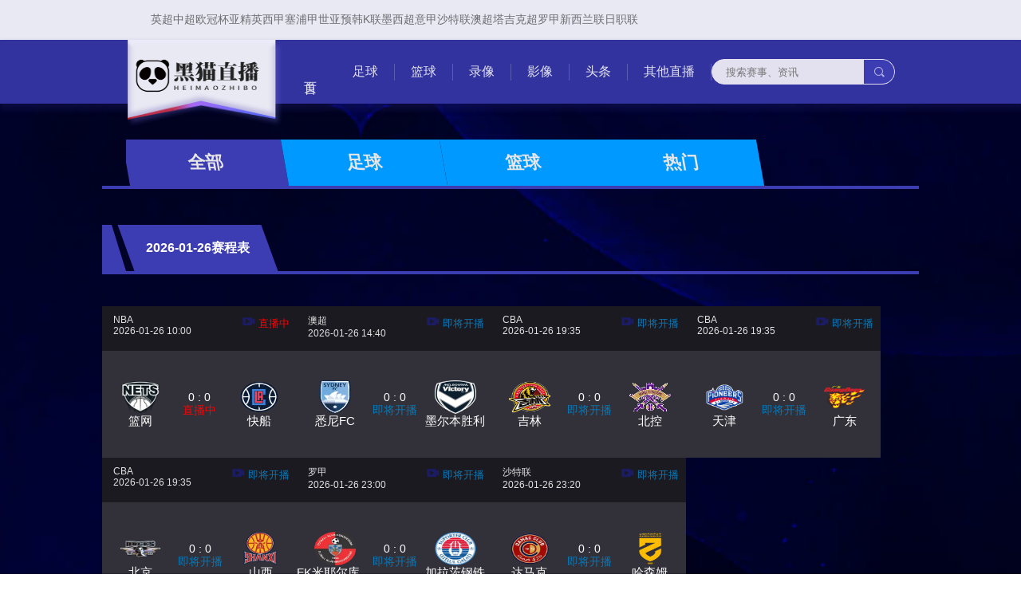

--- FILE ---
content_type: text/html;charset=utf-8
request_url: http://www.barcodetec.net/
body_size: 19167
content:
<!DOCTYPE html>
<html lang="zh-CN">
<head>
<meta charset="UTF-8" />
<meta http-equiv="X-UA-Compatible" content="IE=edge" />
<meta name="viewport" content="width=device-width, initial-scale=1.0, minimum-scale=1.0, maximum-scale=1.0, user-scalable=no" />
<title>黑猫直播_黑猫nba高清直播_足球无插件在线观看-黑猫直播网</title>
<meta name="description" content="黑猫直播提供黑猫NBA高清直播及足球无插件在线观看服务,同时覆盖CBA、中超及英超等热门赛事,提供实时比分、赛程更新及赛事回放,支持手机、平板及电脑多终端观看,界面简洁清晰,操作便捷,涵盖全球篮球、足球及UFC等热门体育赛事,提供稳定、高清、流畅的在线直播体验,确保每场比赛精彩呈现,满足体育迷随时掌握赛况,享受沉浸式观赛体验。" />
<meta name="keywords" content="黑猫直播,黑猫NBA高清直播,足球无插件在线观看,篮球赛事,CBA直播,体育赛事,赛事回放,热门比赛,实时比分,高清观看,体育视频,全球体育,在线直播" />
<meta name="renderer" content="webkit">
<meta name="referrer" content="no-referrer"/>
<meta name="applicable-device" content="pc,mobile">
<link rel="canonical" href="http://www.barcodetec.net/" />
<meta name="author" content="http://www.barcodetec.net" />
<meta name="copyright" content="http://www.barcodetec.net" />
 
<link rel="stylesheet" href="/template/yczb/pc/ycnha/css/style.css">
<link rel="stylesheet" href="/template/yczb/pc/ycnha/css/iconfont.css">
<link rel="stylesheet" href="/template/yczb/pc/ycnha/css/swiper-bundle.min.css">
</head>
<body>
<!-- nav导航 -->
<nav class="nav">
  <div class="nav_top">
    <div class="w nav_topbox">
      <ul>
                <li><a href="/yingchao/">英超</a></li>
                <li><a href="/zhongchao/">中超</a></li>
                <li><a href="/ouguanbei/">欧冠杯</a></li>
                <li><a href="/yajingying/">亚精英</a></li>
                <li><a href="/xijia/">西甲</a></li>
                <li><a href="/saipujia/">塞浦甲</a></li>
                <li><a href="/shiyayu/">世亚预</a></li>
                <li><a href="/hanKliian/">韩K联</a></li>
                <li><a href="/moxichao/">墨西超</a></li>
                <li><a href="/yijia/">意甲</a></li>
                <li><a href="/shateliian/">沙特联</a></li>
                <li><a href="/aochao/">澳超</a></li>
                <li><a href="/tajikechao/">塔吉克超</a></li>
                <li><a href="/luojia/">罗甲</a></li>
                <li><a href="/xinxilanliian/">新西兰联</a></li>
                <li><a href="/rizhiliian/">日职联</a></li>
              </ul>
    </div>
  </div>
  <div class="nav_mian">
    <div class="w nav_mianbox">
      <div class="nav_mian_left">
        <div class="logo">
             <a href="http://www.barcodetec.net" title="黑猫直播"> 
             <img src="/logo.png" alt="黑猫直播" title="黑猫直播">
             </a>
        </div>
      <div class="select">
          <ul>
            <li> <a href="/" title="黑猫直播">首页</a></li>
                       <li class=""><a href="/zuqiulive/"
                title="足球">足球</a></li>
                        <li class=""><a href="/basketlive/"
                title="篮球">篮球</a></li>
                        <li class=""><a href="/recorded/"
                title="录像">录像</a></li>
                        <li class=""><a href="/video/"
                title="影像">影像</a></li>
                        <li class=""><a href="/headline/"
                title="头条">头条</a></li>
                        <li class=""><a href="/live/"
                title="其他直播">其他直播</a></li>
            
          </ul>
        </div>
      </div>
      <div class="nav_mian_right"> <img src="/template/yczb/pc/ycnha/picture/menu.png" alt="" class="menu">
                <form method="get" action="/search.html" id="mysousuo">
        <div class="search">
          <input type="text" name="keywords" placeholder="搜索赛事、资讯">
          <div class="search_icon"> <span class="iconfont" onclick="checkForm();">&#xe645;</span> </div>
        </div>
        <input type="hidden" name="method" value="1" /><input type="hidden" name="type" id="type" value="sonself" />        </form>
        <script>
function checkForm() {
    $("#mysousuo").submit()
}
</script>

      </div>
    </div>
  </div>
</nav>


<main class="index_mian mian">
  <div class="w"> 
      <div class="exciting">
        <div class="title">
            <ul id="exciting_title">
              <li data-type="-1" class="tabs active" style="background-color: #3c3cb3;"><a href="javascript:;">全部</a></li>
              <li data-type="1" class="tabs"><a href="javascript:;">足球</a></li>
              <li data-type="2" class="tabs"><a href="javascript:;">篮球</a></li>
              <li data-type="3" class="tabs" id="is_recom"><a href="javascript:;">热门</a></li>
            </ul>
        </div>
     </div>
    <!-- 精彩赛事 -->
        <div class="exciting">
      <div class="title">
        <div class="title_left"><span> 2026-01-26赛程表</span></div>
      </div>
      <div class="exciting_list">
        <ul>
                     <li class="zblist" data-type="1" data-recom="" data-important="1">
            <div class="competition_title">
              <div class="competition_time"> <span id="comp"><a href="/fajia" title="法甲联赛直播表" target="_blank">法甲</a></span> <span class="time">2026-01-26 00:15</span> </div>
              <div class="live yellow  "> <span class="iconfont">&#xe665;</span> <span class="score_bottom">比赛结束</span> </div></div>
            <div class="competition_content">
                <a href="/fajia/7754.html" class="reveal_link" title="图卢兹球队" target="_blank"><div class="team"> <img src="https://cdn.sportnanoapi.com/football/team/2947fe2f42551a5b7eccca7fc948f879.png" alt="图卢兹球队logo" loading="lazy"> <span>图卢兹</span> </div></a>
                <a href="/fajia/7754.html" class="reveal_link" title="图卢兹VS图卢兹 比赛状态与比分" target="_blank">
              <div class="score"><div class="score_top">0 : 0</div><div class="score_bottom">未开赛</div></div></a>
               <a href="/fajia/7754.html" class="reveal_link" title="图卢兹球队" target="_blank"> <div class="team"> <img src="https://cdn.sportnanoapi.com/football/team/bb7e6346a3860008e4ff266ba3b655e8.png" alt="布雷斯特球队logo" loading="lazy"> <span>布雷斯特</span> </div></a>
            </div>
          </li>
                     <li class="zblist" data-type="1" data-recom="" data-important="1">
            <div class="competition_title">
              <div class="competition_time"> <span id="comp"><a href="/fajia" title="法甲联赛直播表" target="_blank">法甲</a></span> <span class="time">2026-01-26 00:15</span> </div>
              <div class="live yellow  "> <span class="iconfont">&#xe665;</span> <span class="score_bottom">比赛结束</span> </div></div>
            <div class="competition_content">
                <a href="/fajia/7755.html" class="reveal_link" title="里昂球队" target="_blank"><div class="team"> <img src="https://cdn.sportnanoapi.com/football/team/92fb3cf79ea2ba919b94b04668e13491.png" alt="里昂球队logo" loading="lazy"> <span>里昂</span> </div></a>
                <a href="/fajia/7755.html" class="reveal_link" title="里昂VS里昂 比赛状态与比分" target="_blank">
              <div class="score"><div class="score_top">0 : 0</div><div class="score_bottom">未开赛</div></div></a>
               <a href="/fajia/7755.html" class="reveal_link" title="里昂球队" target="_blank"> <div class="team"> <img src="https://cdn.sportnanoapi.com/football/team/16fd214da24aef0bbb775e44fe7e79f2.png" alt="梅斯球队logo" loading="lazy"> <span>梅斯</span> </div></a>
            </div>
          </li>
                     <li class="zblist" data-type="1" data-recom="" data-important="1">
            <div class="competition_title">
              <div class="competition_time"> <span id="comp"><a href="/fajia" title="法甲联赛直播表" target="_blank">法甲</a></span> <span class="time">2026-01-26 00:15</span> </div>
              <div class="live yellow  "> <span class="iconfont">&#xe665;</span> <span class="score_bottom">比赛结束</span> </div></div>
            <div class="competition_content">
                <a href="/fajia/7756.html" class="reveal_link" title="昂热球队" target="_blank"><div class="team"> <img src="https://cdn.sportnanoapi.com/football/team/526150064f4f983d670deb33fa6385b6.png" alt="昂热球队logo" loading="lazy"> <span>昂热</span> </div></a>
                <a href="/fajia/7756.html" class="reveal_link" title="昂热VS昂热 比赛状态与比分" target="_blank">
              <div class="score"><div class="score_top">0 : 0</div><div class="score_bottom">未开赛</div></div></a>
               <a href="/fajia/7756.html" class="reveal_link" title="昂热球队" target="_blank"> <div class="team"> <img src="https://cdn.sportnanoapi.com/football/team/83a982f8219a768e7cd29d1ac765b199.png" alt="巴黎FC球队logo" loading="lazy"> <span>巴黎FC</span> </div></a>
            </div>
          </li>
                     <li class="zblist" data-type="1" data-recom="" data-important="1">
            <div class="competition_title">
              <div class="competition_time"> <span id="comp"><a href="/yingchao" title="英超联赛直播表" target="_blank">英超</a></span> <span class="time">2026-01-26 00:30</span> </div>
              <div class="live yellow  "> <span class="iconfont">&#xe665;</span> <span class="score_bottom">比赛结束</span> </div></div>
            <div class="competition_content">
                <a href="/yingchao/7750.html" class="reveal_link" title="曼联球队" target="_blank"><div class="team"> <img src="https://cdn.sportnanoapi.com/football/team/d39ce586fd7278342dde33b3090b3f75.png" alt="曼联球队logo" loading="lazy"> <span>曼联</span> </div></a>
                <a href="/yingchao/7750.html" class="reveal_link" title="曼联VS曼联 比赛状态与比分" target="_blank">
              <div class="score"><div class="score_top">0 : 0</div><div class="score_bottom">未开赛</div></div></a>
               <a href="/yingchao/7750.html" class="reveal_link" title="曼联球队" target="_blank"> <div class="team"> <img src="https://cdn.sportnanoapi.com/football/team/d6f5debc456da1119256ab66462ab510.png" alt="阿森纳球队logo" loading="lazy"> <span>阿森纳</span> </div></a>
            </div>
          </li>
                     <li class="zblist" data-type="1" data-recom="" data-important="1">
            <div class="competition_title">
              <div class="competition_time"> <span id="comp"><a href="/dejia" title="德甲联赛直播表" target="_blank">德甲</a></span> <span class="time">2026-01-26 00:30</span> </div>
              <div class="live yellow  "> <span class="iconfont">&#xe665;</span> <span class="score_bottom">比赛结束</span> </div></div>
            <div class="competition_content">
                <a href="/dejia/7753.html" class="reveal_link" title="科隆球队" target="_blank"><div class="team"> <img src="https://cdn.sportnanoapi.com/football/team/887b7663a0d47031528921d9972ae3a6.png" alt="科隆球队logo" loading="lazy"> <span>科隆</span> </div></a>
                <a href="/dejia/7753.html" class="reveal_link" title="科隆VS科隆 比赛状态与比分" target="_blank">
              <div class="score"><div class="score_top">0 : 0</div><div class="score_bottom">未开赛</div></div></a>
               <a href="/dejia/7753.html" class="reveal_link" title="科隆球队" target="_blank"> <div class="team"> <img src="https://cdn.sportnanoapi.com/football/team/6508946c9a5fe22a8784b905b25e8c79.png" alt="弗赖堡球队logo" loading="lazy"> <span>弗赖堡</span> </div></a>
            </div>
          </li>
                     <li class="zblist" data-type="1" data-recom="" data-important="1">
            <div class="competition_title">
              <div class="competition_time"> <span id="comp"><a href="/yijia" title="意甲联赛直播表" target="_blank">意甲</a></span> <span class="time">2026-01-26 01:00</span> </div>
              <div class="live yellow  "> <span class="iconfont">&#xe665;</span> <span class="score_bottom">比赛结束</span> </div></div>
            <div class="competition_content">
                <a href="/yijia/7758.html" class="reveal_link" title="那不勒斯球队" target="_blank"><div class="team"> <img src="https://cdn.sportnanoapi.com/football/team/37ed13d27edccd30e053167962c02b3a.png" alt="那不勒斯球队logo" loading="lazy"> <span>那不勒斯</span> </div></a>
                <a href="/yijia/7758.html" class="reveal_link" title="那不勒斯VS那不勒斯 比赛状态与比分" target="_blank">
              <div class="score"><div class="score_top">0 : 0</div><div class="score_bottom">未开赛</div></div></a>
               <a href="/yijia/7758.html" class="reveal_link" title="那不勒斯球队" target="_blank"> <div class="team"> <img src="https://cdn.sportnanoapi.com/football/team/dc0e43b95c6676c54415bac168472aa4.png" alt="尤文球队logo" loading="lazy"> <span>尤文</span> </div></a>
            </div>
          </li>
                     <li class="zblist" data-type="1" data-recom="" data-important="1">
            <div class="competition_title">
              <div class="competition_time"> <span id="comp"><a href="/saipujia" title="塞浦甲联赛直播表" target="_blank">塞浦甲</a></span> <span class="time">2026-01-26 01:00</span> </div>
              <div class="live yellow  "> <span class="iconfont">&#xe665;</span> <span class="score_bottom">比赛结束</span> </div></div>
            <div class="competition_content">
                <a href="/saipujia/7769.html" class="reveal_link" title="奥莫尼亚球队" target="_blank"><div class="team"> <img src="https://cdn.sportnanoapi.com/football/team/21fdafedb4eed8612da51c6c236b3d63.png" alt="奥莫尼亚球队logo" loading="lazy"> <span>奥莫尼亚</span> </div></a>
                <a href="/saipujia/7769.html" class="reveal_link" title="奥莫尼亚VS奥莫尼亚 比赛状态与比分" target="_blank">
              <div class="score"><div class="score_top">0 : 0</div><div class="score_bottom">未开赛</div></div></a>
               <a href="/saipujia/7769.html" class="reveal_link" title="奥莫尼亚球队" target="_blank"> <div class="team"> <img src="https://cdn.sportnanoapi.com/football/team/254d8af284bd9fdd575937e09d63fd83.png" alt="艾里斯利马索尔球队logo" loading="lazy"> <span>艾里斯利马索尔</span> </div></a>
            </div>
          </li>
                     <li class="zblist" data-type="1" data-recom="" data-important="1">
            <div class="competition_title">
              <div class="competition_time"> <span id="comp"><a href="/saipujia" title="塞浦甲联赛直播表" target="_blank">塞浦甲</a></span> <span class="time">2026-01-26 01:00</span> </div>
              <div class="live yellow  "> <span class="iconfont">&#xe665;</span> <span class="score_bottom">比赛结束</span> </div></div>
            <div class="competition_content">
                <a href="/saipujia/7770.html" class="reveal_link" title="AEK拉纳卡球队" target="_blank"><div class="team"> <img src="https://cdn.sportnanoapi.com/football/team/02ec38de08e5725d895f41a5cd63e1c7.png" alt="AEK拉纳卡球队logo" loading="lazy"> <span>AEK拉纳卡</span> </div></a>
                <a href="/saipujia/7770.html" class="reveal_link" title="AEK拉纳卡VSAEK拉纳卡 比赛状态与比分" target="_blank">
              <div class="score"><div class="score_top">0 : 0</div><div class="score_bottom">未开赛</div></div></a>
               <a href="/saipujia/7770.html" class="reveal_link" title="AEK拉纳卡球队" target="_blank"> <div class="team"> <img src="https://cdn.sportnanoapi.com/football/team/50c3c3aca72ad7bd05f5b4742ea993d3.png" alt="帕福斯FC球队logo" loading="lazy"> <span>帕福斯FC</span> </div></a>
            </div>
          </li>
                     <li class="zblist" data-type="1" data-recom="" data-important="1">
            <div class="competition_title">
              <div class="competition_time"> <span id="comp"><a href="/xijia" title="西甲联赛直播表" target="_blank">西甲</a></span> <span class="time">2026-01-26 01:30</span> </div>
              <div class="live yellow  "> <span class="iconfont">&#xe665;</span> <span class="score_bottom">比赛结束</span> </div></div>
            <div class="competition_content">
                <a href="/xijia/7751.html" class="reveal_link" title="塞尔塔球队" target="_blank"><div class="team"> <img src="https://cdn.sportnanoapi.com/football/team/fd954d083ee85a6f1a3f2471dc756242.png" alt="塞尔塔球队logo" loading="lazy"> <span>塞尔塔</span> </div></a>
                <a href="/xijia/7751.html" class="reveal_link" title="塞尔塔VS塞尔塔 比赛状态与比分" target="_blank">
              <div class="score"><div class="score_top">0 : 0</div><div class="score_bottom">未开赛</div></div></a>
               <a href="/xijia/7751.html" class="reveal_link" title="塞尔塔球队" target="_blank"> <div class="team"> <img src="https://cdn.sportnanoapi.com/football/team/579db6e95905545973035e6eab8df2cd.png" alt="皇家社会球队logo" loading="lazy"> <span>皇家社会</span> </div></a>
            </div>
          </li>
                     <li class="zblist" data-type="1" data-recom="" data-important="1">
            <div class="competition_title">
              <div class="competition_time"> <span id="comp"><a href="/shateliian" title="沙特联联赛直播表" target="_blank">沙特联</a></span> <span class="time">2026-01-26 01:30</span> </div>
              <div class="live yellow  "> <span class="iconfont">&#xe665;</span> <span class="score_bottom">比赛结束</span> </div></div>
            <div class="competition_content">
                <a href="/shateliian/7760.html" class="reveal_link" title="哈萨征服球队" target="_blank"><div class="team"> <img src="https://cdn.sportnanoapi.com/football/team/625f099ab7eeec5bde434ec68723fdff.png" alt="哈萨征服球队logo" loading="lazy"> <span>哈萨征服</span> </div></a>
                <a href="/shateliian/7760.html" class="reveal_link" title="哈萨征服VS哈萨征服 比赛状态与比分" target="_blank">
              <div class="score"><div class="score_top">0 : 0</div><div class="score_bottom">未开赛</div></div></a>
               <a href="/shateliian/7760.html" class="reveal_link" title="哈萨征服球队" target="_blank"> <div class="team"> <img src="https://cdn.sportnanoapi.com/football/team/2b0b85fcec97994a4758002512957d7a.png" alt="费哈球队logo" loading="lazy"> <span>费哈</span> </div></a>
            </div>
          </li>
                     <li class="zblist" data-type="1" data-recom="" data-important="1">
            <div class="competition_title">
              <div class="competition_time"> <span id="comp"><a href="/shateliian" title="沙特联联赛直播表" target="_blank">沙特联</a></span> <span class="time">2026-01-26 01:30</span> </div>
              <div class="live yellow  "> <span class="iconfont">&#xe665;</span> <span class="score_bottom">比赛结束</span> </div></div>
            <div class="competition_content">
                <a href="/shateliian/7761.html" class="reveal_link" title="利雅得新月球队" target="_blank"><div class="team"> <img src="https://cdn.sportnanoapi.com/football/team/07a555616afab7be32e00150eacf4197.png" alt="利雅得新月球队logo" loading="lazy"> <span>利雅得新月</span> </div></a>
                <a href="/shateliian/7761.html" class="reveal_link" title="利雅得新月VS利雅得新月 比赛状态与比分" target="_blank">
              <div class="score"><div class="score_top">0 : 0</div><div class="score_bottom">未开赛</div></div></a>
               <a href="/shateliian/7761.html" class="reveal_link" title="利雅得新月球队" target="_blank"> <div class="team"> <img src="https://cdn.sportnanoapi.com/football/team/aa2d8e24a68822387257f31d692c4297.png" alt="利雅得体育球队logo" loading="lazy"> <span>利雅得体育</span> </div></a>
            </div>
          </li>
                     <li class="zblist" data-type="1" data-recom="" data-important="1">
            <div class="competition_title">
              <div class="competition_time"> <span id="comp"><a href="/luojia" title="罗甲联赛直播表" target="_blank">罗甲</a></span> <span class="time">2026-01-26 02:00</span> </div>
              <div class="live yellow  "> <span class="iconfont">&#xe665;</span> <span class="score_bottom">比赛结束</span> </div></div>
            <div class="competition_content">
                <a href="/luojia/7767.html" class="reveal_link" title="克卢日球队" target="_blank"><div class="team"> <img src="https://cdn.sportnanoapi.com/football/team/6f927eb040bdd5c972a9343fd9c8b873.png" alt="克卢日球队logo" loading="lazy"> <span>克卢日</span> </div></a>
                <a href="/luojia/7767.html" class="reveal_link" title="克卢日VS克卢日 比赛状态与比分" target="_blank">
              <div class="score"><div class="score_top">0 : 0</div><div class="score_bottom">未开赛</div></div></a>
               <a href="/luojia/7767.html" class="reveal_link" title="克卢日球队" target="_blank"> <div class="team"> <img src="https://cdn.sportnanoapi.com/football/team/a413daa882f96b18ddb1f0e8c9dbfda7.png" alt="布加勒斯特星球队logo" loading="lazy"> <span>布加勒斯特星</span> </div></a>
            </div>
          </li>
                     <li class="zblist" data-type="2" data-recom="" data-important="1">
            <div class="competition_title">
              <div class="competition_time"> <span id="comp"><a href="/NBAG" title="NBA-G联赛直播表" target="_blank">NBA-G</a></span> <span class="time">2026-01-26 02:00</span> </div>
              <div class="live yellow  "> <span class="iconfont">&#xe665;</span> <span class="score_bottom">比赛结束</span> </div></div>
            <div class="competition_content">
                <a href="/NBAG/8720.html" class="reveal_link" title="格林斯伯勒蜂群球队" target="_blank"><div class="team"> <img src="https://cdn.sportnanoapi.com/basketball/team/789ebadd3b2b2f28dda7ee9854f82807.png" alt="格林斯伯勒蜂群球队logo" loading="lazy"> <span>格林斯伯勒蜂群</span> </div></a>
                <a href="/NBAG/8720.html" class="reveal_link" title="格林斯伯勒蜂群VS格林斯伯勒蜂群 比赛状态与比分" target="_blank">
              <div class="score"><div class="score_top">0 : 0</div><div class="score_bottom">未开赛</div></div></a>
               <a href="/NBAG/8720.html" class="reveal_link" title="格林斯伯勒蜂群球队" target="_blank"> <div class="team"> <img src="https://cdn.sportnanoapi.com/basketball/team/dadc305892eaeb034bc29a03748966ee.png" alt="缅因凯尔特人球队logo" loading="lazy"> <span>缅因凯尔特人</span> </div></a>
            </div>
          </li>
                     <li class="zblist" data-type="1" data-recom="" data-important="1">
            <div class="competition_title">
              <div class="competition_time"> <span id="comp"><a href="/fajia" title="法甲联赛直播表" target="_blank">法甲</a></span> <span class="time">2026-01-26 03:45</span> </div>
              <div class="live yellow  "> <span class="iconfont">&#xe665;</span> <span class="score_bottom">比赛结束</span> </div></div>
            <div class="competition_content">
                <a href="/fajia/7757.html" class="reveal_link" title="斯特拉斯堡球队" target="_blank"><div class="team"> <img src="https://cdn.sportnanoapi.com/football/team/998db478bf7c06d5817bf846987a0d0a.png" alt="斯特拉斯堡球队logo" loading="lazy"> <span>斯特拉斯堡</span> </div></a>
                <a href="/fajia/7757.html" class="reveal_link" title="斯特拉斯堡VS斯特拉斯堡 比赛状态与比分" target="_blank">
              <div class="score"><div class="score_top">0 : 0</div><div class="score_bottom">未开赛</div></div></a>
               <a href="/fajia/7757.html" class="reveal_link" title="斯特拉斯堡球队" target="_blank"> <div class="team"> <img src="https://cdn.sportnanoapi.com/football/team/28e94925fdcc848f86a544a1cedcceed.png" alt="里尔球队logo" loading="lazy"> <span>里尔</span> </div></a>
            </div>
          </li>
                     <li class="zblist" data-type="1" data-recom="" data-important="1">
            <div class="competition_title">
              <div class="competition_time"> <span id="comp"><a href="/yijia" title="意甲联赛直播表" target="_blank">意甲</a></span> <span class="time">2026-01-26 03:45</span> </div>
              <div class="live yellow  "> <span class="iconfont">&#xe665;</span> <span class="score_bottom">比赛结束</span> </div></div>
            <div class="competition_content">
                <a href="/yijia/7759.html" class="reveal_link" title="AC米兰球队" target="_blank"><div class="team"> <img src="https://cdn.sportnanoapi.com/football/team/643ef4101b017dc1495dbd9e9d5cce28.png" alt="AC米兰球队logo" loading="lazy"> <span>AC米兰</span> </div></a>
                <a href="/yijia/7759.html" class="reveal_link" title="AC米兰VSAC米兰 比赛状态与比分" target="_blank">
              <div class="score"><div class="score_top">0 : 0</div><div class="score_bottom">未开赛</div></div></a>
               <a href="/yijia/7759.html" class="reveal_link" title="AC米兰球队" target="_blank"> <div class="team"> <img src="https://cdn.sportnanoapi.com/football/team/7a192686d30c1ad031d2fb605eaf2f2a.png" alt="罗马球队logo" loading="lazy"> <span>罗马</span> </div></a>
            </div>
          </li>
                     <li class="zblist" data-type="1" data-recom="" data-important="1">
            <div class="competition_title">
              <div class="competition_time"> <span id="comp"><a href="/xijia" title="西甲联赛直播表" target="_blank">西甲</a></span> <span class="time">2026-01-26 04:00</span> </div>
              <div class="live yellow  "> <span class="iconfont">&#xe665;</span> <span class="score_bottom">比赛结束</span> </div></div>
            <div class="competition_content">
                <a href="/xijia/7752.html" class="reveal_link" title="贝蒂斯球队" target="_blank"><div class="team"> <img src="https://cdn.sportnanoapi.com/football/team/018e260ad68bdad741c61e3171c4c608.png" alt="贝蒂斯球队logo" loading="lazy"> <span>贝蒂斯</span> </div></a>
                <a href="/xijia/7752.html" class="reveal_link" title="贝蒂斯VS贝蒂斯 比赛状态与比分" target="_blank">
              <div class="score"><div class="score_top">0 : 0</div><div class="score_bottom">未开赛</div></div></a>
               <a href="/xijia/7752.html" class="reveal_link" title="贝蒂斯球队" target="_blank"> <div class="team"> <img src="https://cdn.sportnanoapi.com/football/team/fffbebaa7a0c3c2db7e8d637a3de1811.png" alt="阿拉维斯球队logo" loading="lazy"> <span>阿拉维斯</span> </div></a>
            </div>
          </li>
                     <li class="zblist" data-type="2" data-recom="" data-important="1">
            <div class="competition_title">
              <div class="competition_time"> <span id="comp"><a href="/NBA" title="NBA联赛直播表" target="_blank">NBA</a></span> <span class="time">2026-01-26 04:00</span> </div>
              <div class="live yellow  "> <span class="iconfont">&#xe665;</span> <span class="score_bottom">比赛结束</span> </div></div>
            <div class="competition_content">
                <a href="/NBA/8697.html" class="reveal_link" title="国王球队" target="_blank"><div class="team"> <img src="https://cdn.sportnanoapi.com/basketball/team/1fc010aba7ac510b5364e5f76ca4f060.png" alt="国王球队logo" loading="lazy"> <span>国王</span> </div></a>
                <a href="/NBA/8697.html" class="reveal_link" title="国王VS国王 比赛状态与比分" target="_blank">
              <div class="score"><div class="score_top">0 : 0</div><div class="score_bottom">未开赛</div></div></a>
               <a href="/NBA/8697.html" class="reveal_link" title="国王球队" target="_blank"> <div class="team"> <img src="https://cdn.sportnanoapi.com/basketball/team/3f82122a48e98eaccc5e71307eba801a.png" alt="活塞球队logo" loading="lazy"> <span>活塞</span> </div></a>
            </div>
          </li>
                     <li class="zblist" data-type="2" data-recom="" data-important="1">
            <div class="competition_title">
              <div class="competition_time"> <span id="comp"><a href="/NBA" title="NBA联赛直播表" target="_blank">NBA</a></span> <span class="time">2026-01-26 04:30</span> </div>
              <div class="live yellow  "> <span class="iconfont">&#xe665;</span> <span class="score_bottom">比赛结束</span> </div></div>
            <div class="competition_content">
                <a href="/NBA/8698.html" class="reveal_link" title="掘金球队" target="_blank"><div class="team"> <img src="https://cdn.sportnanoapi.com/basketball/team/403a12aa187f47045c18d137cd8103dc.png" alt="掘金球队logo" loading="lazy"> <span>掘金</span> </div></a>
                <a href="/NBA/8698.html" class="reveal_link" title="掘金VS掘金 比赛状态与比分" target="_blank">
              <div class="score"><div class="score_top">0 : 0</div><div class="score_bottom">未开赛</div></div></a>
               <a href="/NBA/8698.html" class="reveal_link" title="掘金球队" target="_blank"> <div class="team"> <img src="https://cdn.sportnanoapi.com/basketball/team/5150102b33043405b63b2e7c72759fa8.png" alt="灰熊球队logo" loading="lazy"> <span>灰熊</span> </div></a>
            </div>
          </li>
                     <li class="zblist" data-type="2" data-recom="" data-important="1">
            <div class="competition_title">
              <div class="competition_time"> <span id="comp"><a href="/NBAG" title="NBA-G联赛直播表" target="_blank">NBA-G</a></span> <span class="time">2026-01-26 05:00</span> </div>
              <div class="live yellow  "> <span class="iconfont">&#xe665;</span> <span class="score_bottom">比赛结束</span> </div></div>
            <div class="competition_content">
                <a href="/NBAG/8721.html" class="reveal_link" title="奥斯汀马刺球队" target="_blank"><div class="team"> <img src="https://cdn.sportnanoapi.com/basketball/team/3a7744751cdd47663b118911f3124dec.png" alt="奥斯汀马刺球队logo" loading="lazy"> <span>奥斯汀马刺</span> </div></a>
                <a href="/NBAG/8721.html" class="reveal_link" title="奥斯汀马刺VS奥斯汀马刺 比赛状态与比分" target="_blank">
              <div class="score"><div class="score_top">0 : 0</div><div class="score_bottom">未开赛</div></div></a>
               <a href="/NBAG/8721.html" class="reveal_link" title="奥斯汀马刺球队" target="_blank"> <div class="team"> <img src="https://cdn.sportnanoapi.com/basketball/team/c5779f4bf20ec2b3cbd0c3805aa6466c.png" alt="山谷太阳球队logo" loading="lazy"> <span>山谷太阳</span> </div></a>
            </div>
          </li>
                     <li class="zblist" data-type="1" data-recom="" data-important="1">
            <div class="competition_title">
              <div class="competition_time"> <span id="comp"><a href="/ajia" title="阿甲联赛直播表" target="_blank">阿甲</a></span> <span class="time">2026-01-26 05:30</span> </div>
              <div class="live yellow  "> <span class="iconfont">&#xe665;</span> <span class="score_bottom">比赛结束</span> </div></div>
            <div class="competition_content">
                <a href="/ajia/7764.html" class="reveal_link" title="利斯特雷球队" target="_blank"><div class="team"> <img src="https://cdn.sportnanoapi.com/football/team/b9eb3a2ccc44b65d7bd365ad417ddb04.png" alt="利斯特雷球队logo" loading="lazy"> <span>利斯特雷</span> </div></a>
                <a href="/ajia/7764.html" class="reveal_link" title="利斯特雷VS利斯特雷 比赛状态与比分" target="_blank">
              <div class="score"><div class="score_top">0 : 0</div><div class="score_bottom">未开赛</div></div></a>
               <a href="/ajia/7764.html" class="reveal_link" title="利斯特雷球队" target="_blank"> <div class="team"> <img src="https://cdn.sportnanoapi.com/football/team/9ed2c4f6adc51975cdbd2a93093e6a43.png" alt="博卡青年球队logo" loading="lazy"> <span>博卡青年</span> </div></a>
            </div>
          </li>
                     <li class="zblist" data-type="2" data-recom="" data-important="1">
            <div class="competition_title">
              <div class="competition_time"> <span id="comp"><a href="/NBA" title="NBA联赛直播表" target="_blank">NBA</a></span> <span class="time">2026-01-26 06:30</span> </div>
              <div class="live yellow  "> <span class="iconfont">&#xe665;</span> <span class="score_bottom">比赛结束</span> </div></div>
            <div class="competition_content">
                <a href="/NBA/7625.html" class="reveal_link" title="勇士球队" target="_blank"><div class="team"> <img src="https://cdn.sportnanoapi.com/basketball/team/df3f6f8bb17fd1c618f60f0b14637140.png" alt="勇士球队logo" loading="lazy"> <span>勇士</span> </div></a>
                <a href="/NBA/7625.html" class="reveal_link" title="勇士VS勇士 比赛状态与比分" target="_blank">
              <div class="score"><div class="score_top">0 : 0</div><div class="score_bottom">未开赛</div></div></a>
               <a href="/NBA/7625.html" class="reveal_link" title="勇士球队" target="_blank"> <div class="team"> <img src="https://cdn.sportnanoapi.com/basketball/team/38794d0ac418d8f2d03bd17a2623f3ed.png" alt="森林狼球队logo" loading="lazy"> <span>森林狼</span> </div></a>
            </div>
          </li>
                     <li class="zblist" data-type="1" data-recom="" data-important="1">
            <div class="competition_title">
              <div class="competition_time"> <span id="comp"><a href="/ajia" title="阿甲联赛直播表" target="_blank">阿甲</a></span> <span class="time">2026-01-26 08:00</span> </div>
              <div class="live yellow  "> <span class="iconfont">&#xe665;</span> <span class="score_bottom">比赛结束</span> </div></div>
            <div class="competition_content">
                <a href="/ajia/7765.html" class="reveal_link" title="萨米恩托球队" target="_blank"><div class="team"> <img src="https://cdn.sportnanoapi.com/football/team/173f9983cdfd064d8bdd1a341e1bd8e4.png" alt="萨米恩托球队logo" loading="lazy"> <span>萨米恩托</span> </div></a>
                <a href="/ajia/7765.html" class="reveal_link" title="萨米恩托VS萨米恩托 比赛状态与比分" target="_blank">
              <div class="score"><div class="score_top">0 : 0</div><div class="score_bottom">未开赛</div></div></a>
               <a href="/ajia/7765.html" class="reveal_link" title="萨米恩托球队" target="_blank"> <div class="team"> <img src="https://cdn.sportnanoapi.com/football/team/5d8f8c8c289dbb2d67203988c8275cbc.png" alt="阿根廷青年人球队logo" loading="lazy"> <span>阿根廷青年人</span> </div></a>
            </div>
          </li>
                     <li class="zblist" data-type="1" data-recom="" data-important="1">
            <div class="competition_title">
              <div class="competition_time"> <span id="comp"><a href="/ajia" title="阿甲联赛直播表" target="_blank">阿甲</a></span> <span class="time">2026-01-26 08:00</span> </div>
              <div class="live yellow  "> <span class="iconfont">&#xe665;</span> <span class="score_bottom">比赛结束</span> </div></div>
            <div class="competition_content">
                <a href="/ajia/7766.html" class="reveal_link" title="里奥夸尔托学生队球队" target="_blank"><div class="team"> <img src="https://cdn.sportnanoapi.com/football/team/578175c1a0691907824154179e179ade.png" alt="里奥夸尔托学生队球队logo" loading="lazy"> <span>里奥夸尔托学生队</span> </div></a>
                <a href="/ajia/7766.html" class="reveal_link" title="里奥夸尔托学生队VS里奥夸尔托学生队 比赛状态与比分" target="_blank">
              <div class="score"><div class="score_top">0 : 0</div><div class="score_bottom">未开赛</div></div></a>
               <a href="/ajia/7766.html" class="reveal_link" title="里奥夸尔托学生队球队" target="_blank"> <div class="team"> <img src="https://cdn.sportnanoapi.com/football/team/95c9ef810563d777a5330b142f9ba38b.png" alt="堤格雷球队logo" loading="lazy"> <span>堤格雷</span> </div></a>
            </div>
          </li>
                     <li class="zblist" data-type="2" data-recom="" data-important="1">
            <div class="competition_title">
              <div class="competition_time"> <span id="comp"><a href="/NBA" title="NBA联赛直播表" target="_blank">NBA</a></span> <span class="time">2026-01-26 08:00</span> </div>
              <div class="live yellow  "> <span class="iconfont">&#xe665;</span> <span class="score_bottom">比赛结束</span> </div></div>
            <div class="competition_content">
                <a href="/NBA/8699.html" class="reveal_link" title="猛龙球队" target="_blank"><div class="team"> <img src="https://cdn.sportnanoapi.com/basketball/team/e299ddecec93dc5c8db83b1761e2fa1f.png" alt="猛龙球队logo" loading="lazy"> <span>猛龙</span> </div></a>
                <a href="/NBA/8699.html" class="reveal_link" title="猛龙VS猛龙 比赛状态与比分" target="_blank">
              <div class="score"><div class="score_top">0 : 0</div><div class="score_bottom">未开赛</div></div></a>
               <a href="/NBA/8699.html" class="reveal_link" title="猛龙球队" target="_blank"> <div class="team"> <img src="https://cdn.sportnanoapi.com/basketball/team/319e03be75fee4098a83b1d0e01940b7.png" alt="雷霆球队logo" loading="lazy"> <span>雷霆</span> </div></a>
            </div>
          </li>
                     <li class="zblist" data-type="2" data-recom="" data-important="1">
            <div class="competition_title">
              <div class="competition_time"> <span id="comp"><a href="/NBA" title="NBA联赛直播表" target="_blank">NBA</a></span> <span class="time">2026-01-26 08:00</span> </div>
              <div class="live yellow  "> <span class="iconfont">&#xe665;</span> <span class="score_bottom">比赛结束</span> </div></div>
            <div class="competition_content">
                <a href="/NBA/8700.html" class="reveal_link" title="独行侠球队" target="_blank"><div class="team"> <img src="https://cdn.sportnanoapi.com/basketball/team/42d7b5ec22b2eb411d68f94a04eab742.png" alt="独行侠球队logo" loading="lazy"> <span>独行侠</span> </div></a>
                <a href="/NBA/8700.html" class="reveal_link" title="独行侠VS独行侠 比赛状态与比分" target="_blank">
              <div class="score"><div class="score_top">0 : 0</div><div class="score_bottom">未开赛</div></div></a>
               <a href="/NBA/8700.html" class="reveal_link" title="独行侠球队" target="_blank"> <div class="team"> <img src="https://cdn.sportnanoapi.com/basketball/team/172138a954c51bb257ac1ebaa52f01a1.png" alt="雄鹿球队logo" loading="lazy"> <span>雄鹿</span> </div></a>
            </div>
          </li>
                     <li class="zblist" data-type="2" data-recom="" data-important="1">
            <div class="competition_title">
              <div class="competition_time"> <span id="comp"><a href="/NBA" title="NBA联赛直播表" target="_blank">NBA</a></span> <span class="time">2026-01-26 08:00</span> </div>
              <div class="live yellow  "> <span class="iconfont">&#xe665;</span> <span class="score_bottom">比赛结束</span> </div></div>
            <div class="competition_content">
                <a href="/NBA/8701.html" class="reveal_link" title="鹈鹕球队" target="_blank"><div class="team"> <img src="https://cdn.sportnanoapi.com/basketball/team/2602b893bb3f8d381a5b0d978fad74e1.png" alt="鹈鹕球队logo" loading="lazy"> <span>鹈鹕</span> </div></a>
                <a href="/NBA/8701.html" class="reveal_link" title="鹈鹕VS鹈鹕 比赛状态与比分" target="_blank">
              <div class="score"><div class="score_top">0 : 0</div><div class="score_bottom">未开赛</div></div></a>
               <a href="/NBA/8701.html" class="reveal_link" title="鹈鹕球队" target="_blank"> <div class="team"> <img src="https://cdn.sportnanoapi.com/basketball/team/5305d1a7b721b5bef418041eff53ba82.png" alt="马刺球队logo" loading="lazy"> <span>马刺</span> </div></a>
            </div>
          </li>
                     <li class="zblist" data-type="2" data-recom="" data-important="1">
            <div class="competition_title">
              <div class="competition_time"> <span id="comp"><a href="/NBA" title="NBA联赛直播表" target="_blank">NBA</a></span> <span class="time">2026-01-26 09:00</span> </div>
              <div class="live yellow  "> <span class="iconfont">&#xe665;</span> <span class="score_bottom">比赛结束</span> </div></div>
            <div class="competition_content">
                <a href="/NBA/8702.html" class="reveal_link" title="热火球队" target="_blank"><div class="team"> <img src="https://cdn.sportnanoapi.com/basketball/team/ff7ccef6a6b79c6417ee8367946b0aec.png" alt="热火球队logo" loading="lazy"> <span>热火</span> </div></a>
                <a href="/NBA/8702.html" class="reveal_link" title="热火VS热火 比赛状态与比分" target="_blank">
              <div class="score"><div class="score_top">0 : 0</div><div class="score_bottom">未开赛</div></div></a>
               <a href="/NBA/8702.html" class="reveal_link" title="热火球队" target="_blank"> <div class="team"> <img src="https://cdn.sportnanoapi.com/basketball/team/da3c882a7e0bc592b4c1ba9d8c5fb68d.png" alt="太阳球队logo" loading="lazy"> <span>太阳</span> </div></a>
            </div>
          </li>
                     <li class="zblist" data-type="2" data-recom="" data-important="1">
            <div class="competition_title">
              <div class="competition_time"> <span id="comp"><a href="/NBA" title="NBA联赛直播表" target="_blank">NBA</a></span> <span class="time">2026-01-26 10:00</span> </div>
              <div class="live yellow  "> <span class="iconfont">&#xe665;</span> <span class="score_bottom">正在直播</span> </div></div>
            <div class="competition_content">
                <a href="/NBA/8703.html" class="reveal_link" title="篮网球队" target="_blank"><div class="team"> <img src="https://cdn.sportnanoapi.com/basketball/team/4150a647c6e381a69980e98bb86582a5.png" alt="篮网球队logo" loading="lazy"> <span>篮网</span> </div></a>
                <a href="/NBA/8703.html" class="reveal_link" title="篮网VS篮网 比赛状态与比分" target="_blank">
              <div class="score"><div class="score_top">0 : 0</div><div class="score_bottom">未开赛</div></div></a>
               <a href="/NBA/8703.html" class="reveal_link" title="篮网球队" target="_blank"> <div class="team"> <img src="https://cdn.sportnanoapi.com/basketball/team/848b21021b2a1db7bde95ea52a1e021b.png" alt="快船球队logo" loading="lazy"> <span>快船</span> </div></a>
            </div>
          </li>
                     <li class="zblist" data-type="1" data-recom="" data-important="1">
            <div class="competition_title">
              <div class="competition_time"> <span id="comp"><a href="/aochao" title="澳超联赛直播表" target="_blank">澳超</a></span> <span class="time">2026-01-26 14:40</span> </div>
              <div class="live yellow  "> <span class="iconfont">&#xe665;</span> <span class="score_bottom">赛前分析</span> </div></div>
            <div class="competition_content">
                <a href="/aochao/7763.html" class="reveal_link" title="悉尼FC球队" target="_blank"><div class="team"> <img src="https://cdn.sportnanoapi.com/football/team/c834bd71b717263c6b93a5b5c1bf1ec7.png" alt="悉尼FC球队logo" loading="lazy"> <span>悉尼FC</span> </div></a>
                <a href="/aochao/7763.html" class="reveal_link" title="悉尼FCVS悉尼FC 比赛状态与比分" target="_blank">
              <div class="score"><div class="score_top">0 : 0</div><div class="score_bottom">未开赛</div></div></a>
               <a href="/aochao/7763.html" class="reveal_link" title="悉尼FC球队" target="_blank"> <div class="team"> <img src="https://cdn.sportnanoapi.com/football/team/04230721124ae33d7fb527413b54106f.png" alt="墨尔本胜利球队logo" loading="lazy"> <span>墨尔本胜利</span> </div></a>
            </div>
          </li>
                     <li class="zblist" data-type="2" data-recom="" data-important="1">
            <div class="competition_title">
              <div class="competition_time"> <span id="comp"><a href="/CBA" title="CBA联赛直播表" target="_blank">CBA</a></span> <span class="time">2026-01-26 19:35</span> </div>
              <div class="live yellow  "> <span class="iconfont">&#xe665;</span> <span class="score_bottom">赛前分析</span> </div></div>
            <div class="competition_content">
                <a href="/CBA/7771.html" class="reveal_link" title="吉林球队" target="_blank"><div class="team"> <img src="https://cdn.sportnanoapi.com/basketball/team/0ef4bf20fbdcd89b1d7cb4a9b29f0f5a.png" alt="吉林球队logo" loading="lazy"> <span>吉林</span> </div></a>
                <a href="/CBA/7771.html" class="reveal_link" title="吉林VS吉林 比赛状态与比分" target="_blank">
              <div class="score"><div class="score_top">0 : 0</div><div class="score_bottom">未开赛</div></div></a>
               <a href="/CBA/7771.html" class="reveal_link" title="吉林球队" target="_blank"> <div class="team"> <img src="https://cdn.sportnanoapi.com/basketball/team/559cfc139ec9e214e54b4ddae5d1cba7.png" alt="北控球队logo" loading="lazy"> <span>北控</span> </div></a>
            </div>
          </li>
                     <li class="zblist" data-type="2" data-recom="" data-important="1">
            <div class="competition_title">
              <div class="competition_time"> <span id="comp"><a href="/CBA" title="CBA联赛直播表" target="_blank">CBA</a></span> <span class="time">2026-01-26 19:35</span> </div>
              <div class="live yellow  "> <span class="iconfont">&#xe665;</span> <span class="score_bottom">赛前分析</span> </div></div>
            <div class="competition_content">
                <a href="/CBA/7772.html" class="reveal_link" title="天津球队" target="_blank"><div class="team"> <img src="https://cdn.sportnanoapi.com/basketball/team/ca7a0200923048ff354ddcce89b8f12b.png" alt="天津球队logo" loading="lazy"> <span>天津</span> </div></a>
                <a href="/CBA/7772.html" class="reveal_link" title="天津VS天津 比赛状态与比分" target="_blank">
              <div class="score"><div class="score_top">0 : 0</div><div class="score_bottom">未开赛</div></div></a>
               <a href="/CBA/7772.html" class="reveal_link" title="天津球队" target="_blank"> <div class="team"> <img src="https://cdn.sportnanoapi.com/basketball/team/5689743705f1852f10597c559323f04a.png" alt="广东球队logo" loading="lazy"> <span>广东</span> </div></a>
            </div>
          </li>
                     <li class="zblist" data-type="2" data-recom="" data-important="1">
            <div class="competition_title">
              <div class="competition_time"> <span id="comp"><a href="/CBA" title="CBA联赛直播表" target="_blank">CBA</a></span> <span class="time">2026-01-26 19:35</span> </div>
              <div class="live yellow  "> <span class="iconfont">&#xe665;</span> <span class="score_bottom">赛前分析</span> </div></div>
            <div class="competition_content">
                <a href="/CBA/7773.html" class="reveal_link" title="北京球队" target="_blank"><div class="team"> <img src="https://cdn.sportnanoapi.com/basketball/team/46cf02209721e88c21a85f35faeaa5f1.png" alt="北京球队logo" loading="lazy"> <span>北京</span> </div></a>
                <a href="/CBA/7773.html" class="reveal_link" title="北京VS北京 比赛状态与比分" target="_blank">
              <div class="score"><div class="score_top">0 : 0</div><div class="score_bottom">未开赛</div></div></a>
               <a href="/CBA/7773.html" class="reveal_link" title="北京球队" target="_blank"> <div class="team"> <img src="https://cdn.sportnanoapi.com/basketball/team/f7ad4ca154d205eb1799c5a1d1ff3370.png" alt="山西球队logo" loading="lazy"> <span>山西</span> </div></a>
            </div>
          </li>
                     <li class="zblist" data-type="1" data-recom="" data-important="1">
            <div class="competition_title">
              <div class="competition_time"> <span id="comp"><a href="/luojia" title="罗甲联赛直播表" target="_blank">罗甲</a></span> <span class="time">2026-01-26 23:00</span> </div>
              <div class="live yellow  "> <span class="iconfont">&#xe665;</span> <span class="score_bottom">赛前分析</span> </div></div>
            <div class="competition_content">
                <a href="/luojia/7768.html" class="reveal_link" title="FK米耶尔库雷亚丘克球队" target="_blank"><div class="team"> <img src="https://cdn.sportnanoapi.com/football/team/bdfa2df481714f2ea787ee7fe973b4a6.png" alt="FK米耶尔库雷亚丘克球队logo" loading="lazy"> <span>FK米耶尔库雷亚丘克</span> </div></a>
                <a href="/luojia/7768.html" class="reveal_link" title="FK米耶尔库雷亚丘克VSFK米耶尔库雷亚丘克 比赛状态与比分" target="_blank">
              <div class="score"><div class="score_top">0 : 0</div><div class="score_bottom">未开赛</div></div></a>
               <a href="/luojia/7768.html" class="reveal_link" title="FK米耶尔库雷亚丘克球队" target="_blank"> <div class="team"> <img src="https://cdn.sportnanoapi.com/football/team/92157b3833b66ce1be772afeb73fc0e1.png" alt="加拉茨钢铁球队logo" loading="lazy"> <span>加拉茨钢铁</span> </div></a>
            </div>
          </li>
                     <li class="zblist" data-type="1" data-recom="" data-important="1">
            <div class="competition_title">
              <div class="competition_time"> <span id="comp"><a href="/shateliian" title="沙特联联赛直播表" target="_blank">沙特联</a></span> <span class="time">2026-01-26 23:20</span> </div>
              <div class="live yellow  "> <span class="iconfont">&#xe665;</span> <span class="score_bottom">赛前分析</span> </div></div>
            <div class="competition_content">
                <a href="/shateliian/7762.html" class="reveal_link" title="达马克球队" target="_blank"><div class="team"> <img src="https://cdn.sportnanoapi.com/football/team/5f0fa2c7f5502f43700281d32ee636d2.png" alt="达马克球队logo" loading="lazy"> <span>达马克</span> </div></a>
                <a href="/shateliian/7762.html" class="reveal_link" title="达马克VS达马克 比赛状态与比分" target="_blank">
              <div class="score"><div class="score_top">0 : 0</div><div class="score_bottom">未开赛</div></div></a>
               <a href="/shateliian/7762.html" class="reveal_link" title="达马克球队" target="_blank"> <div class="team"> <img src="https://cdn.sportnanoapi.com/football/team/0459eff25f56626beed63c97e0e67dcf.png" alt="哈森姆球队logo" loading="lazy"> <span>哈森姆</span> </div></a>
            </div>
          </li>
                   </ul>
      </div>
    </div>
         <div class="exciting">
      <div class="title">
        <div class="title_left"><span> 2026-01-27赛程表</span></div>
      </div>
      <div class="exciting_list">
        <ul>
                     <li class="zblist" data-type="1" data-recom="" data-important="1">
            <div class="competition_title">
              <div class="competition_time"> <span id="comp"><a href="/shateliian" title="沙特联联赛直播表" target="_blank">沙特联</a></span> <span class="time">2026-01-27 01:30</span> </div>
              <div class="live yellow  "> <span class="iconfont">&#xe665;</span> <span class="score_bottom">赛前分析</span> </div></div>
            <div class="competition_content">
                <a href="/shateliian/7888.html" class="reveal_link" title="布赖代合作球队" target="_blank"><div class="team"> <img src="https://cdn.sportnanoapi.com/football/team/440da1fad5d16ada9a9742bf5d14c98e.png" alt="布赖代合作球队logo" loading="lazy"> <span>布赖代合作</span> </div></a>
                <a href="/shateliian/7888.html" class="reveal_link" title="布赖代合作VS布赖代合作 比赛状态与比分" target="_blank">
              <div class="score"><div class="score_top">0 : 0</div><div class="score_bottom">未开赛</div></div></a>
               <a href="/shateliian/7888.html" class="reveal_link" title="布赖代合作球队" target="_blank"> <div class="team"> <img src="https://cdn.sportnanoapi.com/football/team/0d9975f7e846a1ecb099f4cd62d1b8f7.png" alt="利雅得胜利球队logo" loading="lazy"> <span>利雅得胜利</span> </div></a>
            </div>
          </li>
                     <li class="zblist" data-type="1" data-recom="" data-important="1">
            <div class="competition_title">
              <div class="competition_time"> <span id="comp"><a href="/shateliian" title="沙特联联赛直播表" target="_blank">沙特联</a></span> <span class="time">2026-01-27 01:30</span> </div>
              <div class="live yellow  "> <span class="iconfont">&#xe665;</span> <span class="score_bottom">赛前分析</span> </div></div>
            <div class="competition_content">
                <a href="/shateliian/7889.html" class="reveal_link" title="阿科多球队" target="_blank"><div class="team"> <img src="https://cdn.sportnanoapi.com/football/team/47edbc8776467d4a14314c82b25344ab.png" alt="阿科多球队logo" loading="lazy"> <span>阿科多</span> </div></a>
                <a href="/shateliian/7889.html" class="reveal_link" title="阿科多VS阿科多 比赛状态与比分" target="_blank">
              <div class="score"><div class="score_top">0 : 0</div><div class="score_bottom">未开赛</div></div></a>
               <a href="/shateliian/7889.html" class="reveal_link" title="阿科多球队" target="_blank"> <div class="team"> <img src="https://cdn.sportnanoapi.com/football/team/dea986d20115216c05d1a45ba9a6162e.png" alt="吉达联合球队logo" loading="lazy"> <span>吉达联合</span> </div></a>
            </div>
          </li>
                     <li class="zblist" data-type="1" data-recom="" data-important="1">
            <div class="competition_title">
              <div class="competition_time"> <span id="comp"><a href="/luojia" title="罗甲联赛直播表" target="_blank">罗甲</a></span> <span class="time">2026-01-27 02:00</span> </div>
              <div class="live yellow  "> <span class="iconfont">&#xe665;</span> <span class="score_bottom">赛前分析</span> </div></div>
            <div class="competition_content">
                <a href="/luojia/7891.html" class="reveal_link" title="布加勒斯特快速球队" target="_blank"><div class="team"> <img src="https://cdn.sportnanoapi.com/football/team/6bb1babe89fffc1f77f25a47db40c847.png" alt="布加勒斯特快速球队logo" loading="lazy"> <span>布加勒斯特快速</span> </div></a>
                <a href="/luojia/7891.html" class="reveal_link" title="布加勒斯特快速VS布加勒斯特快速 比赛状态与比分" target="_blank">
              <div class="score"><div class="score_top">0 : 0</div><div class="score_bottom">未开赛</div></div></a>
               <a href="/luojia/7891.html" class="reveal_link" title="布加勒斯特快速球队" target="_blank"> <div class="team"> <img src="https://cdn.sportnanoapi.com/football/team/acd5e194c961b091fcf0065a5d27a8f8.png" alt="UTA阿拉德球队logo" loading="lazy"> <span>UTA阿拉德</span> </div></a>
            </div>
          </li>
                     <li class="zblist" data-type="1" data-recom="" data-important="1">
            <div class="competition_title">
              <div class="competition_time"> <span id="comp"><a href="/yijia" title="意甲联赛直播表" target="_blank">意甲</a></span> <span class="time">2026-01-27 03:45</span> </div>
              <div class="live yellow  "> <span class="iconfont">&#xe665;</span> <span class="score_bottom">赛前分析</span> </div></div>
            <div class="competition_content">
                <a href="/yijia/7863.html" class="reveal_link" title="乌迪内斯球队" target="_blank"><div class="team"> <img src="https://cdn.sportnanoapi.com/football/team/c7140efe06d93642fcc9805077c49aa5.png" alt="乌迪内斯球队logo" loading="lazy"> <span>乌迪内斯</span> </div></a>
                <a href="/yijia/7863.html" class="reveal_link" title="乌迪内斯VS乌迪内斯 比赛状态与比分" target="_blank">
              <div class="score"><div class="score_top">0 : 0</div><div class="score_bottom">未开赛</div></div></a>
               <a href="/yijia/7863.html" class="reveal_link" title="乌迪内斯球队" target="_blank"> <div class="team"> <img src="https://cdn.sportnanoapi.com/football/team/b8e39abb18bb1c69396c59ff73ecf124.png" alt="维罗纳球队logo" loading="lazy"> <span>维罗纳</span> </div></a>
            </div>
          </li>
                     <li class="zblist" data-type="1" data-recom="" data-important="1">
            <div class="competition_title">
              <div class="competition_time"> <span id="comp"><a href="/yingchao" title="英超联赛直播表" target="_blank">英超</a></span> <span class="time">2026-01-27 04:00</span> </div>
              <div class="live yellow  "> <span class="iconfont">&#xe665;</span> <span class="score_bottom">赛前分析</span> </div></div>
            <div class="competition_content">
                <a href="/yingchao/7861.html" class="reveal_link" title="利兹联球队" target="_blank"><div class="team"> <img src="https://cdn.sportnanoapi.com/football/team/1d7680c902207ad6cc3a40bc5125bdf5.png" alt="利兹联球队logo" loading="lazy"> <span>利兹联</span> </div></a>
                <a href="/yingchao/7861.html" class="reveal_link" title="利兹联VS利兹联 比赛状态与比分" target="_blank">
              <div class="score"><div class="score_top">0 : 0</div><div class="score_bottom">未开赛</div></div></a>
               <a href="/yingchao/7861.html" class="reveal_link" title="利兹联球队" target="_blank"> <div class="team"> <img src="https://cdn.sportnanoapi.com/football/team/9592d1e0be6375b9e6c5ef169b7aa864.png" alt="埃弗顿球队logo" loading="lazy"> <span>埃弗顿</span> </div></a>
            </div>
          </li>
                     <li class="zblist" data-type="1" data-recom="" data-important="1">
            <div class="competition_title">
              <div class="competition_time"> <span id="comp"><a href="/xijia" title="西甲联赛直播表" target="_blank">西甲</a></span> <span class="time">2026-01-27 04:00</span> </div>
              <div class="live yellow  "> <span class="iconfont">&#xe665;</span> <span class="score_bottom">赛前分析</span> </div></div>
            <div class="competition_content">
                <a href="/xijia/7862.html" class="reveal_link" title="赫塔菲球队" target="_blank"><div class="team"> <img src="https://cdn.sportnanoapi.com/football/team/36bf5bf0c8fdf08c1270124808f060e1.png" alt="赫塔菲球队logo" loading="lazy"> <span>赫塔菲</span> </div></a>
                <a href="/xijia/7862.html" class="reveal_link" title="赫塔菲VS赫塔菲 比赛状态与比分" target="_blank">
              <div class="score"><div class="score_top">0 : 0</div><div class="score_bottom">未开赛</div></div></a>
               <a href="/xijia/7862.html" class="reveal_link" title="赫塔菲球队" target="_blank"> <div class="team"> <img src="https://cdn.sportnanoapi.com/football/team/006ce259b33ef72dd5570cfa8dc39f38.png" alt="赫罗纳球队logo" loading="lazy"> <span>赫罗纳</span> </div></a>
            </div>
          </li>
                     <li class="zblist" data-type="1" data-recom="" data-important="1">
            <div class="competition_title">
              <div class="competition_time"> <span id="comp"><a href="/ajia" title="阿甲联赛直播表" target="_blank">阿甲</a></span> <span class="time">2026-01-27 04:00</span> </div>
              <div class="live yellow  "> <span class="iconfont">&#xe665;</span> <span class="score_bottom">赛前分析</span> </div></div>
            <div class="competition_content">
                <a href="/ajia/7890.html" class="reveal_link" title="科尔多瓦学院球队" target="_blank"><div class="team"> <img src="https://cdn.sportnanoapi.com/football/team/a01279fdf6589b3c11529ca1ab4201fc.png" alt="科尔多瓦学院球队logo" loading="lazy"> <span>科尔多瓦学院</span> </div></a>
                <a href="/ajia/7890.html" class="reveal_link" title="科尔多瓦学院VS科尔多瓦学院 比赛状态与比分" target="_blank">
              <div class="score"><div class="score_top">0 : 0</div><div class="score_bottom">未开赛</div></div></a>
               <a href="/ajia/7890.html" class="reveal_link" title="科尔多瓦学院球队" target="_blank"> <div class="team"> <img src="https://cdn.sportnanoapi.com/football/team/df9d41a492e324ad411a3e39c7935352.png" alt="普拉滕斯球队logo" loading="lazy"> <span>普拉滕斯</span> </div></a>
            </div>
          </li>
                     <li class="zblist" data-type="2" data-recom="" data-important="1">
            <div class="competition_title">
              <div class="competition_time"> <span id="comp"><a href="/NBA" title="NBA联赛直播表" target="_blank">NBA</a></span> <span class="time">2026-01-27 08:00</span> </div>
              <div class="live yellow  "> <span class="iconfont">&#xe665;</span> <span class="score_bottom">赛前分析</span> </div></div>
            <div class="competition_content">
                <a href="/NBA/7892.html" class="reveal_link" title="76人球队" target="_blank"><div class="team"> <img src="https://cdn.sportnanoapi.com/basketball/team/06e7bde6cca98873fe971fad4e67a9b6.png" alt="76人球队logo" loading="lazy"> <span>76人</span> </div></a>
                <a href="/NBA/7892.html" class="reveal_link" title="76人VS76人 比赛状态与比分" target="_blank">
              <div class="score"><div class="score_top">0 : 0</div><div class="score_bottom">未开赛</div></div></a>
               <a href="/NBA/7892.html" class="reveal_link" title="76人球队" target="_blank"> <div class="team"> <img src="https://cdn.sportnanoapi.com/basketball/team/e52f6ac53681289c91703501a960cb3c.png" alt="黄蜂球队logo" loading="lazy"> <span>黄蜂</span> </div></a>
            </div>
          </li>
                     <li class="zblist" data-type="2" data-recom="" data-important="1">
            <div class="competition_title">
              <div class="competition_time"> <span id="comp"><a href="/NBA" title="NBA联赛直播表" target="_blank">NBA</a></span> <span class="time">2026-01-27 08:00</span> </div>
              <div class="live yellow  "> <span class="iconfont">&#xe665;</span> <span class="score_bottom">赛前分析</span> </div></div>
            <div class="competition_content">
                <a href="/NBA/7893.html" class="reveal_link" title="魔术球队" target="_blank"><div class="team"> <img src="https://cdn.sportnanoapi.com/basketball/team/0dc24d08ef0b5584e0b70f967db64b36.png" alt="魔术球队logo" loading="lazy"> <span>魔术</span> </div></a>
                <a href="/NBA/7893.html" class="reveal_link" title="魔术VS魔术 比赛状态与比分" target="_blank">
              <div class="score"><div class="score_top">0 : 0</div><div class="score_bottom">未开赛</div></div></a>
               <a href="/NBA/7893.html" class="reveal_link" title="魔术球队" target="_blank"> <div class="team"> <img src="https://cdn.sportnanoapi.com/basketball/team/57c938e35ceb2ee92562a09c4165fb47.png" alt="骑士球队logo" loading="lazy"> <span>骑士</span> </div></a>
            </div>
          </li>
                     <li class="zblist" data-type="2" data-recom="" data-important="1">
            <div class="competition_title">
              <div class="competition_time"> <span id="comp"><a href="/NBAG" title="NBA-G联赛直播表" target="_blank">NBA-G</a></span> <span class="time">2026-01-27 08:00</span> </div>
              <div class="live yellow  "> <span class="iconfont">&#xe665;</span> <span class="score_bottom">赛前分析</span> </div></div>
            <div class="competition_content">
                <a href="/NBAG/8312.html" class="reveal_link" title="汽车城邮轮球队" target="_blank"><div class="team"> <img src="https://cdn.sportnanoapi.com/basketball/team/fc13ae4523cc94e1b89422275851ea34.png" alt="汽车城邮轮球队logo" loading="lazy"> <span>汽车城邮轮</span> </div></a>
                <a href="/NBAG/8312.html" class="reveal_link" title="汽车城邮轮VS汽车城邮轮 比赛状态与比分" target="_blank">
              <div class="score"><div class="score_top">0 : 0</div><div class="score_bottom">未开赛</div></div></a>
               <a href="/NBAG/8312.html" class="reveal_link" title="汽车城邮轮球队" target="_blank"> <div class="team"> <img src="https://cdn.sportnanoapi.com/basketball/team/ffcf6cf5aabf114bd049a6a580d1eac8.png" alt="长岛篮网球队logo" loading="lazy"> <span>长岛篮网</span> </div></a>
            </div>
          </li>
                     <li class="zblist" data-type="2" data-recom="" data-important="1">
            <div class="competition_title">
              <div class="competition_time"> <span id="comp"><a href="/NBAG" title="NBA-G联赛直播表" target="_blank">NBA-G</a></span> <span class="time">2026-01-27 08:00</span> </div>
              <div class="live yellow  "> <span class="iconfont">&#xe665;</span> <span class="score_bottom">赛前分析</span> </div></div>
            <div class="competition_content">
                <a href="/NBAG/8313.html" class="reveal_link" title="猛龙905球队" target="_blank"><div class="team"> <img src="https://cdn.sportnanoapi.com/basketball/team/01cea9b20228394f7ba49af442b4b836.png" alt="猛龙905球队logo" loading="lazy"> <span>猛龙905</span> </div></a>
                <a href="/NBAG/8313.html" class="reveal_link" title="猛龙905VS猛龙905 比赛状态与比分" target="_blank">
              <div class="score"><div class="score_top">0 : 0</div><div class="score_bottom">未开赛</div></div></a>
               <a href="/NBAG/8313.html" class="reveal_link" title="猛龙905球队" target="_blank"> <div class="team"> <img src="https://cdn.sportnanoapi.com/basketball/team/0582084e9e3943ef7156747584e292c5.png" alt="奥西奥拉魔术球队logo" loading="lazy"> <span>奥西奥拉魔术</span> </div></a>
            </div>
          </li>
                     <li class="zblist" data-type="2" data-recom="" data-important="1">
            <div class="competition_title">
              <div class="competition_time"> <span id="comp"><a href="/NBA" title="NBA联赛直播表" target="_blank">NBA</a></span> <span class="time">2026-01-27 08:30</span> </div>
              <div class="live yellow  "> <span class="iconfont">&#xe665;</span> <span class="score_bottom">赛前分析</span> </div></div>
            <div class="competition_content">
                <a href="/NBA/7894.html" class="reveal_link" title="步行者球队" target="_blank"><div class="team"> <img src="https://cdn.sportnanoapi.com/basketball/team/6f313b682482799762cf60dbc30dbfae.png" alt="步行者球队logo" loading="lazy"> <span>步行者</span> </div></a>
                <a href="/NBA/7894.html" class="reveal_link" title="步行者VS步行者 比赛状态与比分" target="_blank">
              <div class="score"><div class="score_top">0 : 0</div><div class="score_bottom">未开赛</div></div></a>
               <a href="/NBA/7894.html" class="reveal_link" title="步行者球队" target="_blank"> <div class="team"> <img src="https://cdn.sportnanoapi.com/basketball/team/4e67b14905a05af9e1bd04406bf8690f.png" alt="老鹰球队logo" loading="lazy"> <span>老鹰</span> </div></a>
            </div>
          </li>
                     <li class="zblist" data-type="2" data-recom="" data-important="1">
            <div class="competition_title">
              <div class="competition_time"> <span id="comp"><a href="/NBAG" title="NBA-G联赛直播表" target="_blank">NBA-G</a></span> <span class="time">2026-01-27 08:30</span> </div>
              <div class="live yellow  "> <span class="iconfont">&#xe665;</span> <span class="score_bottom">赛前分析</span> </div></div>
            <div class="competition_content">
                <a href="/NBAG/8314.html" class="reveal_link" title="里奥格兰德山谷毒蛇球队" target="_blank"><div class="team"> <img src="https://cdn.sportnanoapi.com/basketball/team/1c769dc6d709c1cd35308cc9390a971b.jpg" alt="里奥格兰德山谷毒蛇球队logo" loading="lazy"> <span>里奥格兰德山谷毒蛇</span> </div></a>
                <a href="/NBAG/8314.html" class="reveal_link" title="里奥格兰德山谷毒蛇VS里奥格兰德山谷毒蛇 比赛状态与比分" target="_blank">
              <div class="score"><div class="score_top">0 : 0</div><div class="score_bottom">未开赛</div></div></a>
               <a href="/NBAG/8314.html" class="reveal_link" title="里奥格兰德山谷毒蛇球队" target="_blank"> <div class="team"> <img src="https://cdn.sportnanoapi.com/basketball/team/6c541e174967477ebbb991cbf9589864.png" alt="爱荷华狼队球队logo" loading="lazy"> <span>爱荷华狼队</span> </div></a>
            </div>
          </li>
                     <li class="zblist" data-type="2" data-recom="" data-important="1">
            <div class="competition_title">
              <div class="competition_time"> <span id="comp"><a href="/NBA" title="NBA联赛直播表" target="_blank">NBA</a></span> <span class="time">2026-01-27 09:00</span> </div>
              <div class="live yellow  "> <span class="iconfont">&#xe665;</span> <span class="score_bottom">赛前分析</span> </div></div>
            <div class="competition_content">
                <a href="/NBA/7895.html" class="reveal_link" title="灰熊球队" target="_blank"><div class="team"> <img src="https://cdn.sportnanoapi.com/basketball/team/5150102b33043405b63b2e7c72759fa8.png" alt="灰熊球队logo" loading="lazy"> <span>灰熊</span> </div></a>
                <a href="/NBA/7895.html" class="reveal_link" title="灰熊VS灰熊 比赛状态与比分" target="_blank">
              <div class="score"><div class="score_top">0 : 0</div><div class="score_bottom">未开赛</div></div></a>
               <a href="/NBA/7895.html" class="reveal_link" title="灰熊球队" target="_blank"> <div class="team"> <img src="https://cdn.sportnanoapi.com/basketball/team/bcfe797437f18526ff4e62177021f638.png" alt="火箭球队logo" loading="lazy"> <span>火箭</span> </div></a>
            </div>
          </li>
                     <li class="zblist" data-type="2" data-recom="" data-important="1">
            <div class="competition_title">
              <div class="competition_time"> <span id="comp"><a href="/NBA" title="NBA联赛直播表" target="_blank">NBA</a></span> <span class="time">2026-01-27 09:00</span> </div>
              <div class="live yellow  "> <span class="iconfont">&#xe665;</span> <span class="score_bottom">赛前分析</span> </div></div>
            <div class="competition_content">
                <a href="/NBA/7896.html" class="reveal_link" title="湖人球队" target="_blank"><div class="team"> <img src="https://cdn.sportnanoapi.com/basketball/team/fa6f985041ec3f9729172380ae9cebf8.png" alt="湖人球队logo" loading="lazy"> <span>湖人</span> </div></a>
                <a href="/NBA/7896.html" class="reveal_link" title="湖人VS湖人 比赛状态与比分" target="_blank">
              <div class="score"><div class="score_top">0 : 0</div><div class="score_bottom">未开赛</div></div></a>
               <a href="/NBA/7896.html" class="reveal_link" title="湖人球队" target="_blank"> <div class="team"> <img src="https://cdn.sportnanoapi.com/basketball/team/f15ed15d914b6a608e9a396f03c755b0.png" alt="公牛球队logo" loading="lazy"> <span>公牛</span> </div></a>
            </div>
          </li>
                     <li class="zblist" data-type="2" data-recom="" data-important="1">
            <div class="competition_title">
              <div class="competition_time"> <span id="comp"><a href="/NBA" title="NBA联赛直播表" target="_blank">NBA</a></span> <span class="time">2026-01-27 09:00</span> </div>
              <div class="live yellow  "> <span class="iconfont">&#xe665;</span> <span class="score_bottom">赛前分析</span> </div></div>
            <div class="competition_content">
                <a href="/NBA/7897.html" class="reveal_link" title="开拓者球队" target="_blank"><div class="team"> <img src="https://cdn.sportnanoapi.com/basketball/team/4512175b1415f69816e816160093bcc0.png" alt="开拓者球队logo" loading="lazy"> <span>开拓者</span> </div></a>
                <a href="/NBA/7897.html" class="reveal_link" title="开拓者VS开拓者 比赛状态与比分" target="_blank">
              <div class="score"><div class="score_top">0 : 0</div><div class="score_bottom">未开赛</div></div></a>
               <a href="/NBA/7897.html" class="reveal_link" title="开拓者球队" target="_blank"> <div class="team"> <img src="https://cdn.sportnanoapi.com/basketball/team/884c1c1f5db46c170df3c34a8e213ec9.png" alt="凯尔特人球队logo" loading="lazy"> <span>凯尔特人</span> </div></a>
            </div>
          </li>
                     <li class="zblist" data-type="2" data-recom="" data-important="1">
            <div class="competition_title">
              <div class="competition_time"> <span id="comp"><a href="/NBAG" title="NBA-G联赛直播表" target="_blank">NBA-G</a></span> <span class="time">2026-01-27 09:00</span> </div>
              <div class="live yellow  "> <span class="iconfont">&#xe665;</span> <span class="score_bottom">赛前分析</span> </div></div>
            <div class="competition_content">
                <a href="/NBAG/8315.html" class="reveal_link" title="斯托克顿国王球队" target="_blank"><div class="team"> <img src="https://cdn.sportnanoapi.com/basketball/team/0e489a3ba9404232a53b9eceb1431a0d.png" alt="斯托克顿国王球队logo" loading="lazy"> <span>斯托克顿国王</span> </div></a>
                <a href="/NBAG/8315.html" class="reveal_link" title="斯托克顿国王VS斯托克顿国王 比赛状态与比分" target="_blank">
              <div class="score"><div class="score_top">0 : 0</div><div class="score_bottom">未开赛</div></div></a>
               <a href="/NBAG/8315.html" class="reveal_link" title="斯托克顿国王球队" target="_blank"> <div class="team"> <img src="https://cdn.sportnanoapi.com/basketball/team/e7ac61d93c0ff247e19342baa83cd61f.png" alt="孟菲斯川流球队logo" loading="lazy"> <span>孟菲斯川流</span> </div></a>
            </div>
          </li>
                     <li class="zblist" data-type="2" data-recom="" data-important="1">
            <div class="competition_title">
              <div class="competition_time"> <span id="comp"><a href="/NBAG" title="NBA-G联赛直播表" target="_blank">NBA-G</a></span> <span class="time">2026-01-27 09:00</span> </div>
              <div class="live yellow  "> <span class="iconfont">&#xe665;</span> <span class="score_bottom">赛前分析</span> </div></div>
            <div class="competition_content">
                <a href="/NBAG/8316.html" class="reveal_link" title="风城公牛球队" target="_blank"><div class="team"> <img src="https://cdn.sportnanoapi.com/basketball/team/1ef5951d48e5f960a2cc9776e39e157a.png" alt="风城公牛球队logo" loading="lazy"> <span>风城公牛</span> </div></a>
                <a href="/NBAG/8316.html" class="reveal_link" title="风城公牛VS风城公牛 比赛状态与比分" target="_blank">
              <div class="score"><div class="score_top">0 : 0</div><div class="score_bottom">未开赛</div></div></a>
               <a href="/NBAG/8316.html" class="reveal_link" title="风城公牛球队" target="_blank"> <div class="team"> <img src="https://cdn.sportnanoapi.com/basketball/team/a1b3ca9ccb5ec4c12204458e126e6646.png" alt="俄克拉荷马城蓝色球队logo" loading="lazy"> <span>俄克拉荷马城蓝色</span> </div></a>
            </div>
          </li>
                     <li class="zblist" data-type="2" data-recom="" data-important="1">
            <div class="competition_title">
              <div class="competition_time"> <span id="comp"><a href="/NBAG" title="NBA-G联赛直播表" target="_blank">NBA-G</a></span> <span class="time">2026-01-27 10:00</span> </div>
              <div class="live yellow  "> <span class="iconfont">&#xe665;</span> <span class="score_bottom">赛前分析</span> </div></div>
            <div class="competition_content">
                <a href="/NBAG/8317.html" class="reveal_link" title="圣克鲁斯勇士球队" target="_blank"><div class="team"> <img src="https://cdn.sportnanoapi.com/basketball/team/0e4c9f3103651a9a5e4a5765fda25ed7.png" alt="圣克鲁斯勇士球队logo" loading="lazy"> <span>圣克鲁斯勇士</span> </div></a>
                <a href="/NBAG/8317.html" class="reveal_link" title="圣克鲁斯勇士VS圣克鲁斯勇士 比赛状态与比分" target="_blank">
              <div class="score"><div class="score_top">0 : 0</div><div class="score_bottom">未开赛</div></div></a>
               <a href="/NBAG/8317.html" class="reveal_link" title="圣克鲁斯勇士球队" target="_blank"> <div class="team"> <img src="https://cdn.sportnanoapi.com/basketball/team/145c2378067f9b898ad87945f1c978ea.png" alt="盐湖城之星球队logo" loading="lazy"> <span>盐湖城之星</span> </div></a>
            </div>
          </li>
                     <li class="zblist" data-type="2" data-recom="" data-important="1">
            <div class="competition_title">
              <div class="competition_time"> <span id="comp"><a href="/NBA" title="NBA联赛直播表" target="_blank">NBA</a></span> <span class="time">2026-01-27 10:30</span> </div>
              <div class="live yellow  "> <span class="iconfont">&#xe665;</span> <span class="score_bottom">赛前分析</span> </div></div>
            <div class="competition_content">
                <a href="/NBA/7898.html" class="reveal_link" title="勇士球队" target="_blank"><div class="team"> <img src="https://cdn.sportnanoapi.com/basketball/team/df3f6f8bb17fd1c618f60f0b14637140.png" alt="勇士球队logo" loading="lazy"> <span>勇士</span> </div></a>
                <a href="/NBA/7898.html" class="reveal_link" title="勇士VS勇士 比赛状态与比分" target="_blank">
              <div class="score"><div class="score_top">0 : 0</div><div class="score_bottom">未开赛</div></div></a>
               <a href="/NBA/7898.html" class="reveal_link" title="勇士球队" target="_blank"> <div class="team"> <img src="https://cdn.sportnanoapi.com/basketball/team/38794d0ac418d8f2d03bd17a2623f3ed.png" alt="森林狼球队logo" loading="lazy"> <span>森林狼</span> </div></a>
            </div>
          </li>
                     <li class="zblist" data-type="2" data-recom="" data-important="1">
            <div class="competition_title">
              <div class="competition_time"> <span id="comp"><a href="/NBAG" title="NBA-G联赛直播表" target="_blank">NBA-G</a></span> <span class="time">2026-01-27 10:30</span> </div>
              <div class="live yellow  "> <span class="iconfont">&#xe665;</span> <span class="score_bottom">赛前分析</span> </div></div>
            <div class="competition_content">
                <a href="/NBAG/8318.html" class="reveal_link" title="德克萨斯传奇球队" target="_blank"><div class="team"> <img src="https://cdn.sportnanoapi.com/basketball/team/f5a8edf8b84f2ee56df9d74d7131fff2.png" alt="德克萨斯传奇球队logo" loading="lazy"> <span>德克萨斯传奇</span> </div></a>
                <a href="/NBAG/8318.html" class="reveal_link" title="德克萨斯传奇VS德克萨斯传奇 比赛状态与比分" target="_blank">
              <div class="score"><div class="score_top">0 : 0</div><div class="score_bottom">未开赛</div></div></a>
               <a href="/NBAG/8318.html" class="reveal_link" title="德克萨斯传奇球队" target="_blank"> <div class="team"> <img src="https://cdn.sportnanoapi.com/basketball/team/c1c79638523de158f39a86a16196279f.png" alt="撕裂之城混音球队logo" loading="lazy"> <span>撕裂之城混音</span> </div></a>
            </div>
          </li>
                     <li class="zblist" data-type="2" data-recom="" data-important="1">
            <div class="competition_title">
              <div class="competition_time"> <span id="comp"><a href="/CBA" title="CBA联赛直播表" target="_blank">CBA</a></span> <span class="time">2026-01-27 19:35</span> </div>
              <div class="live yellow  "> <span class="iconfont">&#xe665;</span> <span class="score_bottom">赛前分析</span> </div></div>
            <div class="competition_content">
                <a href="/CBA/7899.html" class="reveal_link" title="新疆球队" target="_blank"><div class="team"> <img src="https://cdn.sportnanoapi.com/basketball/team/b54ffedd1c9a80374581bb3d7096dba6.png" alt="新疆球队logo" loading="lazy"> <span>新疆</span> </div></a>
                <a href="/CBA/7899.html" class="reveal_link" title="新疆VS新疆 比赛状态与比分" target="_blank">
              <div class="score"><div class="score_top">0 : 0</div><div class="score_bottom">未开赛</div></div></a>
               <a href="/CBA/7899.html" class="reveal_link" title="新疆球队" target="_blank"> <div class="team"> <img src="https://cdn.sportnanoapi.com/basketball/team/a5117efc96b29138d9db8f5abc1aa699.png" alt="同曦球队logo" loading="lazy"> <span>同曦</span> </div></a>
            </div>
          </li>
                     <li class="zblist" data-type="2" data-recom="" data-important="1">
            <div class="competition_title">
              <div class="competition_time"> <span id="comp"><a href="/CBA" title="CBA联赛直播表" target="_blank">CBA</a></span> <span class="time">2026-01-27 19:35</span> </div>
              <div class="live yellow  "> <span class="iconfont">&#xe665;</span> <span class="score_bottom">赛前分析</span> </div></div>
            <div class="competition_content">
                <a href="/CBA/7900.html" class="reveal_link" title="广厦球队" target="_blank"><div class="team"> <img src="https://cdn.sportnanoapi.com/basketball/team/96108e3d2a3cf92f8f5305e5135f2419.png" alt="广厦球队logo" loading="lazy"> <span>广厦</span> </div></a>
                <a href="/CBA/7900.html" class="reveal_link" title="广厦VS广厦 比赛状态与比分" target="_blank">
              <div class="score"><div class="score_top">0 : 0</div><div class="score_bottom">未开赛</div></div></a>
               <a href="/CBA/7900.html" class="reveal_link" title="广厦球队" target="_blank"> <div class="team"> <img src="https://cdn.sportnanoapi.com/basketball/team/8265cde14b18d7e3716bb1e0b0aed623.png" alt="青岛球队logo" loading="lazy"> <span>青岛</span> </div></a>
            </div>
          </li>
                     <li class="zblist" data-type="2" data-recom="" data-important="1">
            <div class="competition_title">
              <div class="competition_time"> <span id="comp"><a href="/CBA" title="CBA联赛直播表" target="_blank">CBA</a></span> <span class="time">2026-01-27 19:35</span> </div>
              <div class="live yellow  "> <span class="iconfont">&#xe665;</span> <span class="score_bottom">赛前分析</span> </div></div>
            <div class="competition_content">
                <a href="/CBA/7901.html" class="reveal_link" title="宁波球队" target="_blank"><div class="team"> <img src="https://cdn.sportnanoapi.com/basketball/team/9b17d2feb1397b99fa0530fba4c7385b.png" alt="宁波球队logo" loading="lazy"> <span>宁波</span> </div></a>
                <a href="/CBA/7901.html" class="reveal_link" title="宁波VS宁波 比赛状态与比分" target="_blank">
              <div class="score"><div class="score_top">0 : 0</div><div class="score_bottom">未开赛</div></div></a>
               <a href="/CBA/7901.html" class="reveal_link" title="宁波球队" target="_blank"> <div class="team"> <img src="https://cdn.sportnanoapi.com/basketball/team/fd94971d5354c254a48249ad402cfb92.png" alt="山东球队logo" loading="lazy"> <span>山东</span> </div></a>
            </div>
          </li>
                     <li class="zblist" data-type="2" data-recom="" data-important="1">
            <div class="competition_title">
              <div class="competition_time"> <span id="comp"><a href="/CBA" title="CBA联赛直播表" target="_blank">CBA</a></span> <span class="time">2026-01-27 19:35</span> </div>
              <div class="live yellow  "> <span class="iconfont">&#xe665;</span> <span class="score_bottom">赛前分析</span> </div></div>
            <div class="competition_content">
                <a href="/CBA/7902.html" class="reveal_link" title="广州球队" target="_blank"><div class="team"> <img src="https://cdn.sportnanoapi.com/basketball/team/858cde8d2c075296f24e7ee61929fbeb.png" alt="广州球队logo" loading="lazy"> <span>广州</span> </div></a>
                <a href="/CBA/7902.html" class="reveal_link" title="广州VS广州 比赛状态与比分" target="_blank">
              <div class="score"><div class="score_top">0 : 0</div><div class="score_bottom">未开赛</div></div></a>
               <a href="/CBA/7902.html" class="reveal_link" title="广州球队" target="_blank"> <div class="team"> <img src="https://cdn.sportnanoapi.com/basketball/team/1125281dafbf06dad029825221e83d5a.png" alt="上海球队logo" loading="lazy"> <span>上海</span> </div></a>
            </div>
          </li>
                     <li class="zblist" data-type="2" data-recom="" data-important="1">
            <div class="competition_title">
              <div class="competition_time"> <span id="comp"><a href="/CBA" title="CBA联赛直播表" target="_blank">CBA</a></span> <span class="time">2026-01-27 19:35</span> </div>
              <div class="live yellow  "> <span class="iconfont">&#xe665;</span> <span class="score_bottom">赛前分析</span> </div></div>
            <div class="competition_content">
                <a href="/CBA/7903.html" class="reveal_link" title="福建球队" target="_blank"><div class="team"> <img src="https://cdn.sportnanoapi.com/basketball/team/2428a8c17b5a31163b54cb9502998bbf.png" alt="福建球队logo" loading="lazy"> <span>福建</span> </div></a>
                <a href="/CBA/7903.html" class="reveal_link" title="福建VS福建 比赛状态与比分" target="_blank">
              <div class="score"><div class="score_top">0 : 0</div><div class="score_bottom">未开赛</div></div></a>
               <a href="/CBA/7903.html" class="reveal_link" title="福建球队" target="_blank"> <div class="team"> <img src="https://cdn.sportnanoapi.com/basketball/team/fb44eee02df789207dee98898982cc16.png" alt="深圳球队logo" loading="lazy"> <span>深圳</span> </div></a>
            </div>
          </li>
                     <li class="zblist" data-type="2" data-recom="" data-important="1">
            <div class="competition_title">
              <div class="competition_time"> <span id="comp"><a href="/CBA" title="CBA联赛直播表" target="_blank">CBA</a></span> <span class="time">2026-01-27 19:35</span> </div>
              <div class="live yellow  "> <span class="iconfont">&#xe665;</span> <span class="score_bottom">赛前分析</span> </div></div>
            <div class="competition_content">
                <a href="/CBA/7904.html" class="reveal_link" title="辽宁球队" target="_blank"><div class="team"> <img src="https://cdn.sportnanoapi.com/basketball/team/03173dab50b9418d1a834a91104d90a4.png" alt="辽宁球队logo" loading="lazy"> <span>辽宁</span> </div></a>
                <a href="/CBA/7904.html" class="reveal_link" title="辽宁VS辽宁 比赛状态与比分" target="_blank">
              <div class="score"><div class="score_top">0 : 0</div><div class="score_bottom">未开赛</div></div></a>
               <a href="/CBA/7904.html" class="reveal_link" title="辽宁球队" target="_blank"> <div class="team"> <img src="https://cdn.sportnanoapi.com/basketball/team/nd80e6d5b1e2d6d989b5c3b7790fe0025.png" alt="四川球队logo" loading="lazy"> <span>四川</span> </div></a>
            </div>
          </li>
                     <li class="zblist" data-type="2" data-recom="" data-important="1">
            <div class="competition_title">
              <div class="competition_time"> <span id="comp"><a href="/CBA" title="CBA联赛直播表" target="_blank">CBA</a></span> <span class="time">2026-01-27 19:35</span> </div>
              <div class="live yellow  "> <span class="iconfont">&#xe665;</span> <span class="score_bottom">赛前分析</span> </div></div>
            <div class="competition_content">
                <a href="/CBA/7905.html" class="reveal_link" title="江苏球队" target="_blank"><div class="team"> <img src="https://cdn.sportnanoapi.com/basketball/team/b25897e323bba837824c2d7fead03826.png" alt="江苏球队logo" loading="lazy"> <span>江苏</span> </div></a>
                <a href="/CBA/7905.html" class="reveal_link" title="江苏VS江苏 比赛状态与比分" target="_blank">
              <div class="score"><div class="score_top">0 : 0</div><div class="score_bottom">未开赛</div></div></a>
               <a href="/CBA/7905.html" class="reveal_link" title="江苏球队" target="_blank"> <div class="team"> <img src="https://cdn.sportnanoapi.com/basketball/team/d1d77f07287fe840a7e77459e5bd1bfc.png" alt="浙江球队logo" loading="lazy"> <span>浙江</span> </div></a>
            </div>
          </li>
                   </ul>
      </div>
    </div>
         <div class="exciting">
      <div class="title">
        <div class="title_left"><span> 2026-01-28赛程表</span></div>
      </div>
      <div class="exciting_list">
        <ul>
                     <li class="zblist" data-type="1" data-recom="" data-important="1">
            <div class="competition_title">
              <div class="competition_time"> <span id="comp"><a href="/dejia" title="德甲联赛直播表" target="_blank">德甲</a></span> <span class="time">2026-01-28 03:30</span> </div>
              <div class="live yellow  "> <span class="iconfont">&#xe665;</span> <span class="score_bottom">赛前分析</span> </div></div>
            <div class="competition_content">
                <a href="/dejia/5796.html" class="reveal_link" title="RB莱比锡球队" target="_blank"><div class="team"> <img src="https://cdn.sportnanoapi.com/football/team/26a59fe5653a96ba72f4f1e4e08b6d4b.png" alt="RB莱比锡球队logo" loading="lazy"> <span>RB莱比锡</span> </div></a>
                <a href="/dejia/5796.html" class="reveal_link" title="RB莱比锡VSRB莱比锡 比赛状态与比分" target="_blank">
              <div class="score"><div class="score_top">0 : 0</div><div class="score_bottom">未开赛</div></div></a>
               <a href="/dejia/5796.html" class="reveal_link" title="RB莱比锡球队" target="_blank"> <div class="team"> <img src="https://cdn.sportnanoapi.com/football/team/65503b155488a643de688e8dfa849b1f.png" alt="圣保利球队logo" loading="lazy"> <span>圣保利</span> </div></a>
            </div>
          </li>
                     <li class="zblist" data-type="1" data-recom="" data-important="1">
            <div class="competition_title">
              <div class="competition_time"> <span id="comp"><a href="/dejia" title="德甲联赛直播表" target="_blank">德甲</a></span> <span class="time">2026-01-28 03:30</span> </div>
              <div class="live yellow  "> <span class="iconfont">&#xe665;</span> <span class="score_bottom">赛前分析</span> </div></div>
            <div class="competition_content">
                <a href="/dejia/5798.html" class="reveal_link" title="霍芬海姆球队" target="_blank"><div class="team"> <img src="https://cdn.sportnanoapi.com/football/team/72ab7862a610b350aef7650ec0e06e06.png" alt="霍芬海姆球队logo" loading="lazy"> <span>霍芬海姆</span> </div></a>
                <a href="/dejia/5798.html" class="reveal_link" title="霍芬海姆VS霍芬海姆 比赛状态与比分" target="_blank">
              <div class="score"><div class="score_top">0 : 0</div><div class="score_bottom">未开赛</div></div></a>
               <a href="/dejia/5798.html" class="reveal_link" title="霍芬海姆球队" target="_blank"> <div class="team"> <img src="https://cdn.sportnanoapi.com/football/team/82e3b03a1df3d7ae3d38e9fdd24fe622.png" alt="云达不莱梅球队logo" loading="lazy"> <span>云达不莱梅</span> </div></a>
            </div>
          </li>
                     <li class="zblist" data-type="1" data-recom="" data-important="1">
            <div class="competition_title">
              <div class="competition_time"> <span id="comp"><a href="/ajia" title="阿甲联赛直播表" target="_blank">阿甲</a></span> <span class="time">2026-01-28 04:45</span> </div>
              <div class="live yellow  "> <span class="iconfont">&#xe665;</span> <span class="score_bottom">赛前分析</span> </div></div>
            <div class="competition_content">
                <a href="/ajia/7971.html" class="reveal_link" title="塔勒瑞斯球队" target="_blank"><div class="team"> <img src="https://cdn.sportnanoapi.com/football/team/44cb6b8a76b2194e16849eace4743e54.png" alt="塔勒瑞斯球队logo" loading="lazy"> <span>塔勒瑞斯</span> </div></a>
                <a href="/ajia/7971.html" class="reveal_link" title="塔勒瑞斯VS塔勒瑞斯 比赛状态与比分" target="_blank">
              <div class="score"><div class="score_top">0 : 0</div><div class="score_bottom">未开赛</div></div></a>
               <a href="/ajia/7971.html" class="reveal_link" title="塔勒瑞斯球队" target="_blank"> <div class="team"> <img src="https://cdn.sportnanoapi.com/football/team/2e02d3f27830c7f3642e6592e6b922dd.png" alt="萨斯菲尔德球队logo" loading="lazy"> <span>萨斯菲尔德</span> </div></a>
            </div>
          </li>
                     <li class="zblist" data-type="1" data-recom="" data-important="1">
            <div class="competition_title">
              <div class="competition_time"> <span id="comp"><a href="/ajia" title="阿甲联赛直播表" target="_blank">阿甲</a></span> <span class="time">2026-01-28 07:00</span> </div>
              <div class="live yellow  "> <span class="iconfont">&#xe665;</span> <span class="score_bottom">赛前分析</span> </div></div>
            <div class="competition_content">
                <a href="/ajia/7972.html" class="reveal_link" title="门多萨独立球队" target="_blank"><div class="team"> <img src="https://cdn.sportnanoapi.com/football/team/7e779bba58b944c8cfa786d857430383.png" alt="门多萨独立球队logo" loading="lazy"> <span>门多萨独立</span> </div></a>
                <a href="/ajia/7972.html" class="reveal_link" title="门多萨独立VS门多萨独立 比赛状态与比分" target="_blank">
              <div class="score"><div class="score_top">0 : 0</div><div class="score_bottom">未开赛</div></div></a>
               <a href="/ajia/7972.html" class="reveal_link" title="门多萨独立球队" target="_blank"> <div class="team"> <img src="https://cdn.sportnanoapi.com/football/team/3de7fff92c61b2ac93b08814386cf85d.png" alt="飓风队球队logo" loading="lazy"> <span>飓风队</span> </div></a>
            </div>
          </li>
                     <li class="zblist" data-type="1" data-recom="" data-important="1">
            <div class="competition_title">
              <div class="competition_time"> <span id="comp"><a href="/ajia" title="阿甲联赛直播表" target="_blank">阿甲</a></span> <span class="time">2026-01-28 07:00</span> </div>
              <div class="live yellow  "> <span class="iconfont">&#xe665;</span> <span class="score_bottom">赛前分析</span> </div></div>
            <div class="competition_content">
                <a href="/ajia/7973.html" class="reveal_link" title="圣洛伦索球队" target="_blank"><div class="team"> <img src="https://cdn.sportnanoapi.com/football/team/65d05eaf7edc601ae236107417b01cbf.png" alt="圣洛伦索球队logo" loading="lazy"> <span>圣洛伦索</span> </div></a>
                <a href="/ajia/7973.html" class="reveal_link" title="圣洛伦索VS圣洛伦索 比赛状态与比分" target="_blank">
              <div class="score"><div class="score_top">0 : 0</div><div class="score_bottom">未开赛</div></div></a>
               <a href="/ajia/7973.html" class="reveal_link" title="圣洛伦索球队" target="_blank"> <div class="team"> <img src="https://cdn.sportnanoapi.com/football/team/532600afe76be2528effd5790fb51a33.png" alt="体操和击剑球队logo" loading="lazy"> <span>体操和击剑</span> </div></a>
            </div>
          </li>
                     <li class="zblist" data-type="2" data-recom="" data-important="1">
            <div class="competition_title">
              <div class="competition_time"> <span id="comp"><a href="/NBA" title="NBA联赛直播表" target="_blank">NBA</a></span> <span class="time">2026-01-28 08:00</span> </div>
              <div class="live yellow  "> <span class="iconfont">&#xe665;</span> <span class="score_bottom">赛前分析</span> </div></div>
            <div class="competition_content">
                <a href="/NBA/7976.html" class="reveal_link" title="开拓者球队" target="_blank"><div class="team"> <img src="https://cdn.sportnanoapi.com/basketball/team/4512175b1415f69816e816160093bcc0.png" alt="开拓者球队logo" loading="lazy"> <span>开拓者</span> </div></a>
                <a href="/NBA/7976.html" class="reveal_link" title="开拓者VS开拓者 比赛状态与比分" target="_blank">
              <div class="score"><div class="score_top">0 : 0</div><div class="score_bottom">未开赛</div></div></a>
               <a href="/NBA/7976.html" class="reveal_link" title="开拓者球队" target="_blank"> <div class="team"> <img src="https://cdn.sportnanoapi.com/basketball/team/ac18ecfecac3af349477383866cf8ef5.png" alt="奇才球队logo" loading="lazy"> <span>奇才</span> </div></a>
            </div>
          </li>
                     <li class="zblist" data-type="2" data-recom="" data-important="1">
            <div class="competition_title">
              <div class="competition_time"> <span id="comp"><a href="/NBA" title="NBA联赛直播表" target="_blank">NBA</a></span> <span class="time">2026-01-28 08:30</span> </div>
              <div class="live yellow  "> <span class="iconfont">&#xe665;</span> <span class="score_bottom">赛前分析</span> </div></div>
            <div class="competition_content">
                <a href="/NBA/7977.html" class="reveal_link" title="国王球队" target="_blank"><div class="team"> <img src="https://cdn.sportnanoapi.com/basketball/team/1fc010aba7ac510b5364e5f76ca4f060.png" alt="国王球队logo" loading="lazy"> <span>国王</span> </div></a>
                <a href="/NBA/7977.html" class="reveal_link" title="国王VS国王 比赛状态与比分" target="_blank">
              <div class="score"><div class="score_top">0 : 0</div><div class="score_bottom">未开赛</div></div></a>
               <a href="/NBA/7977.html" class="reveal_link" title="国王球队" target="_blank"> <div class="team"> <img src="https://cdn.sportnanoapi.com/basketball/team/49f8b0ef2ed529b44dba6ebb99a0d5ff.png" alt="尼克斯球队logo" loading="lazy"> <span>尼克斯</span> </div></a>
            </div>
          </li>
                     <li class="zblist" data-type="2" data-recom="" data-important="1">
            <div class="competition_title">
              <div class="competition_time"> <span id="comp"><a href="/NBAG" title="NBA-G联赛直播表" target="_blank">NBA-G</a></span> <span class="time">2026-01-28 08:30</span> </div>
              <div class="live yellow  "> <span class="iconfont">&#xe665;</span> <span class="score_bottom">赛前分析</span> </div></div>
            <div class="competition_content">
                <a href="/NBAG/7986.html" class="reveal_link" title="墨西哥城队长球队" target="_blank"><div class="team"> <img src="https://cdn.sportnanoapi.com/basketball/team/c0e3d0b119a9407ea25ab7d3cbd49b90.png" alt="墨西哥城队长球队logo" loading="lazy"> <span>墨西哥城队长</span> </div></a>
                <a href="/NBAG/7986.html" class="reveal_link" title="墨西哥城队长VS墨西哥城队长 比赛状态与比分" target="_blank">
              <div class="score"><div class="score_top">0 : 0</div><div class="score_bottom">未开赛</div></div></a>
               <a href="/NBAG/7986.html" class="reveal_link" title="墨西哥城队长球队" target="_blank"> <div class="team"> <img src="https://cdn.sportnanoapi.com/basketball/team/6c541e174967477ebbb991cbf9589864.png" alt="爱荷华狼队球队logo" loading="lazy"> <span>爱荷华狼队</span> </div></a>
            </div>
          </li>
                     <li class="zblist" data-type="2" data-recom="" data-important="1">
            <div class="competition_title">
              <div class="competition_time"> <span id="comp"><a href="/NBA" title="NBA联赛直播表" target="_blank">NBA</a></span> <span class="time">2026-01-28 09:00</span> </div>
              <div class="live yellow  "> <span class="iconfont">&#xe665;</span> <span class="score_bottom">赛前分析</span> </div></div>
            <div class="competition_content">
                <a href="/NBA/7978.html" class="reveal_link" title="雄鹿球队" target="_blank"><div class="team"> <img src="https://cdn.sportnanoapi.com/basketball/team/172138a954c51bb257ac1ebaa52f01a1.png" alt="雄鹿球队logo" loading="lazy"> <span>雄鹿</span> </div></a>
                <a href="/NBA/7978.html" class="reveal_link" title="雄鹿VS雄鹿 比赛状态与比分" target="_blank">
              <div class="score"><div class="score_top">0 : 0</div><div class="score_bottom">未开赛</div></div></a>
               <a href="/NBA/7978.html" class="reveal_link" title="雄鹿球队" target="_blank"> <div class="team"> <img src="https://cdn.sportnanoapi.com/basketball/team/06e7bde6cca98873fe971fad4e67a9b6.png" alt="76人球队logo" loading="lazy"> <span>76人</span> </div></a>
            </div>
          </li>
                     <li class="zblist" data-type="2" data-recom="" data-important="1">
            <div class="competition_title">
              <div class="competition_time"> <span id="comp"><a href="/NBA" title="NBA联赛直播表" target="_blank">NBA</a></span> <span class="time">2026-01-28 09:00</span> </div>
              <div class="live yellow  "> <span class="iconfont">&#xe665;</span> <span class="score_bottom">赛前分析</span> </div></div>
            <div class="competition_content">
                <a href="/NBA/7979.html" class="reveal_link" title="鹈鹕球队" target="_blank"><div class="team"> <img src="https://cdn.sportnanoapi.com/basketball/team/2602b893bb3f8d381a5b0d978fad74e1.png" alt="鹈鹕球队logo" loading="lazy"> <span>鹈鹕</span> </div></a>
                <a href="/NBA/7979.html" class="reveal_link" title="鹈鹕VS鹈鹕 比赛状态与比分" target="_blank">
              <div class="score"><div class="score_top">0 : 0</div><div class="score_bottom">未开赛</div></div></a>
               <a href="/NBA/7979.html" class="reveal_link" title="鹈鹕球队" target="_blank"> <div class="team"> <img src="https://cdn.sportnanoapi.com/basketball/team/319e03be75fee4098a83b1d0e01940b7.png" alt="雷霆球队logo" loading="lazy"> <span>雷霆</span> </div></a>
            </div>
          </li>
                     <li class="zblist" data-type="1" data-recom="" data-important="1">
            <div class="competition_title">
              <div class="competition_time"> <span id="comp"><a href="/ajia" title="阿甲联赛直播表" target="_blank">阿甲</a></span> <span class="time">2026-01-28 09:15</span> </div>
              <div class="live yellow  "> <span class="iconfont">&#xe665;</span> <span class="score_bottom">赛前分析</span> </div></div>
            <div class="competition_content">
                <a href="/ajia/7974.html" class="reveal_link" title="科尔多瓦中央球队" target="_blank"><div class="team"> <img src="https://cdn.sportnanoapi.com/football/team/73eb62698518ab54028aee31105931ae.png" alt="科尔多瓦中央球队logo" loading="lazy"> <span>科尔多瓦中央</span> </div></a>
                <a href="/ajia/7974.html" class="reveal_link" title="科尔多瓦中央VS科尔多瓦中央 比赛状态与比分" target="_blank">
              <div class="score"><div class="score_top">0 : 0</div><div class="score_bottom">未开赛</div></div></a>
               <a href="/ajia/7974.html" class="reveal_link" title="科尔多瓦中央球队" target="_blank"> <div class="team"> <img src="https://cdn.sportnanoapi.com/football/team/2d87cf3b426597f02435e2c72e8def93.png" alt="图库曼竞技球队logo" loading="lazy"> <span>图库曼竞技</span> </div></a>
            </div>
          </li>
                     <li class="zblist" data-type="1" data-recom="" data-important="1">
            <div class="competition_title">
              <div class="competition_time"> <span id="comp"><a href="/ajia" title="阿甲联赛直播表" target="_blank">阿甲</a></span> <span class="time">2026-01-28 09:15</span> </div>
              <div class="live yellow  "> <span class="iconfont">&#xe665;</span> <span class="score_bottom">赛前分析</span> </div></div>
            <div class="competition_content">
                <a href="/ajia/7975.html" class="reveal_link" title="阿根廷独立球队" target="_blank"><div class="team"> <img src="https://cdn.sportnanoapi.com/football/team/47174721b260fae6e833329c13c9f2ee.png" alt="阿根廷独立球队logo" loading="lazy"> <span>阿根廷独立</span> </div></a>
                <a href="/ajia/7975.html" class="reveal_link" title="阿根廷独立VS阿根廷独立 比赛状态与比分" target="_blank">
              <div class="score"><div class="score_top">0 : 0</div><div class="score_bottom">未开赛</div></div></a>
               <a href="/ajia/7975.html" class="reveal_link" title="阿根廷独立球队" target="_blank"> <div class="team"> <img src="https://cdn.sportnanoapi.com/football/team/845eed665066a19144dad9f96e550b50.png" alt="纽维尔老男孩球队logo" loading="lazy"> <span>纽维尔老男孩</span> </div></a>
            </div>
          </li>
                     <li class="zblist" data-type="2" data-recom="" data-important="1">
            <div class="competition_title">
              <div class="competition_time"> <span id="comp"><a href="/NBA" title="NBA联赛直播表" target="_blank">NBA</a></span> <span class="time">2026-01-28 10:00</span> </div>
              <div class="live yellow  "> <span class="iconfont">&#xe665;</span> <span class="score_bottom">赛前分析</span> </div></div>
            <div class="competition_content">
                <a href="/NBA/7980.html" class="reveal_link" title="篮网球队" target="_blank"><div class="team"> <img src="https://cdn.sportnanoapi.com/basketball/team/4150a647c6e381a69980e98bb86582a5.png" alt="篮网球队logo" loading="lazy"> <span>篮网</span> </div></a>
                <a href="/NBA/7980.html" class="reveal_link" title="篮网VS篮网 比赛状态与比分" target="_blank">
              <div class="score"><div class="score_top">0 : 0</div><div class="score_bottom">未开赛</div></div></a>
               <a href="/NBA/7980.html" class="reveal_link" title="篮网球队" target="_blank"> <div class="team"> <img src="https://cdn.sportnanoapi.com/basketball/team/da3c882a7e0bc592b4c1ba9d8c5fb68d.png" alt="太阳球队logo" loading="lazy"> <span>太阳</span> </div></a>
            </div>
          </li>
                     <li class="zblist" data-type="2" data-recom="" data-important="1">
            <div class="competition_title">
              <div class="competition_time"> <span id="comp"><a href="/NBA" title="NBA联赛直播表" target="_blank">NBA</a></span> <span class="time">2026-01-28 10:00</span> </div>
              <div class="live yellow  "> <span class="iconfont">&#xe665;</span> <span class="score_bottom">赛前分析</span> </div></div>
            <div class="competition_content">
                <a href="/NBA/7981.html" class="reveal_link" title="活塞球队" target="_blank"><div class="team"> <img src="https://cdn.sportnanoapi.com/basketball/team/3f82122a48e98eaccc5e71307eba801a.png" alt="活塞球队logo" loading="lazy"> <span>活塞</span> </div></a>
                <a href="/NBA/7981.html" class="reveal_link" title="活塞VS活塞 比赛状态与比分" target="_blank">
              <div class="score"><div class="score_top">0 : 0</div><div class="score_bottom">未开赛</div></div></a>
               <a href="/NBA/7981.html" class="reveal_link" title="活塞球队" target="_blank"> <div class="team"> <img src="https://cdn.sportnanoapi.com/basketball/team/403a12aa187f47045c18d137cd8103dc.png" alt="掘金球队logo" loading="lazy"> <span>掘金</span> </div></a>
            </div>
          </li>
                     <li class="zblist" data-type="2" data-recom="" data-important="1">
            <div class="competition_title">
              <div class="competition_time"> <span id="comp"><a href="/NBAG" title="NBA-G联赛直播表" target="_blank">NBA-G</a></span> <span class="time">2026-01-28 10:00</span> </div>
              <div class="live yellow  "> <span class="iconfont">&#xe665;</span> <span class="score_bottom">赛前分析</span> </div></div>
            <div class="competition_content">
                <a href="/NBAG/7987.html" class="reveal_link" title="奥斯汀马刺球队" target="_blank"><div class="team"> <img src="https://cdn.sportnanoapi.com/basketball/team/3a7744751cdd47663b118911f3124dec.png" alt="奥斯汀马刺球队logo" loading="lazy"> <span>奥斯汀马刺</span> </div></a>
                <a href="/NBAG/7987.html" class="reveal_link" title="奥斯汀马刺VS奥斯汀马刺 比赛状态与比分" target="_blank">
              <div class="score"><div class="score_top">0 : 0</div><div class="score_bottom">未开赛</div></div></a>
               <a href="/NBAG/7987.html" class="reveal_link" title="奥斯汀马刺球队" target="_blank"> <div class="team"> <img src="https://cdn.sportnanoapi.com/basketball/team/c5779f4bf20ec2b3cbd0c3805aa6466c.png" alt="山谷太阳球队logo" loading="lazy"> <span>山谷太阳</span> </div></a>
            </div>
          </li>
                     <li class="zblist" data-type="2" data-recom="" data-important="1">
            <div class="competition_title">
              <div class="competition_time"> <span id="comp"><a href="/NBA" title="NBA联赛直播表" target="_blank">NBA</a></span> <span class="time">2026-01-28 11:00</span> </div>
              <div class="live yellow  "> <span class="iconfont">&#xe665;</span> <span class="score_bottom">赛前分析</span> </div></div>
            <div class="competition_content">
                <a href="/NBA/7982.html" class="reveal_link" title="快船球队" target="_blank"><div class="team"> <img src="https://cdn.sportnanoapi.com/basketball/team/848b21021b2a1db7bde95ea52a1e021b.png" alt="快船球队logo" loading="lazy"> <span>快船</span> </div></a>
                <a href="/NBA/7982.html" class="reveal_link" title="快船VS快船 比赛状态与比分" target="_blank">
              <div class="score"><div class="score_top">0 : 0</div><div class="score_bottom">未开赛</div></div></a>
               <a href="/NBA/7982.html" class="reveal_link" title="快船球队" target="_blank"> <div class="team"> <img src="https://cdn.sportnanoapi.com/basketball/team/8c88df221129169246c5b8a82955fa34.png" alt="爵士球队logo" loading="lazy"> <span>爵士</span> </div></a>
            </div>
          </li>
                     <li class="zblist" data-type="2" data-recom="" data-important="1">
            <div class="competition_title">
              <div class="competition_time"> <span id="comp"><a href="/NBAG" title="NBA-G联赛直播表" target="_blank">NBA-G</a></span> <span class="time">2026-01-28 11:00</span> </div>
              <div class="live yellow  "> <span class="iconfont">&#xe665;</span> <span class="score_bottom">赛前分析</span> </div></div>
            <div class="competition_content">
                <a href="/NBAG/7988.html" class="reveal_link" title="科利奇帕克天鹰球队" target="_blank"><div class="team"> <img src="https://cdn.sportnanoapi.com/basketball/team/45aa61e9d773f743d7827101dbb3985f.png" alt="科利奇帕克天鹰球队logo" loading="lazy"> <span>科利奇帕克天鹰</span> </div></a>
                <a href="/NBAG/7988.html" class="reveal_link" title="科利奇帕克天鹰VS科利奇帕克天鹰 比赛状态与比分" target="_blank">
              <div class="score"><div class="score_top">0 : 0</div><div class="score_bottom">未开赛</div></div></a>
               <a href="/NBAG/7988.html" class="reveal_link" title="科利奇帕克天鹰球队" target="_blank"> <div class="team"> <img src="https://cdn.sportnanoapi.com/basketball/team/7fa146ddb01cff6faf11112cfc396b39.png" alt="南湾湖人球队logo" loading="lazy"> <span>南湾湖人</span> </div></a>
            </div>
          </li>
                     <li class="zblist" data-type="2" data-recom="" data-important="1">
            <div class="competition_title">
              <div class="competition_time"> <span id="comp"><a href="/CBA" title="CBA联赛直播表" target="_blank">CBA</a></span> <span class="time">2026-01-28 19:35</span> </div>
              <div class="live yellow  "> <span class="iconfont">&#xe665;</span> <span class="score_bottom">赛前分析</span> </div></div>
            <div class="competition_content">
                <a href="/CBA/7983.html" class="reveal_link" title="吉林球队" target="_blank"><div class="team"> <img src="https://cdn.sportnanoapi.com/basketball/team/0ef4bf20fbdcd89b1d7cb4a9b29f0f5a.png" alt="吉林球队logo" loading="lazy"> <span>吉林</span> </div></a>
                <a href="/CBA/7983.html" class="reveal_link" title="吉林VS吉林 比赛状态与比分" target="_blank">
              <div class="score"><div class="score_top">0 : 0</div><div class="score_bottom">未开赛</div></div></a>
               <a href="/CBA/7983.html" class="reveal_link" title="吉林球队" target="_blank"> <div class="team"> <img src="https://cdn.sportnanoapi.com/basketball/team/5689743705f1852f10597c559323f04a.png" alt="广东球队logo" loading="lazy"> <span>广东</span> </div></a>
            </div>
          </li>
                     <li class="zblist" data-type="2" data-recom="" data-important="1">
            <div class="competition_title">
              <div class="competition_time"> <span id="comp"><a href="/CBA" title="CBA联赛直播表" target="_blank">CBA</a></span> <span class="time">2026-01-28 19:35</span> </div>
              <div class="live yellow  "> <span class="iconfont">&#xe665;</span> <span class="score_bottom">赛前分析</span> </div></div>
            <div class="competition_content">
                <a href="/CBA/7984.html" class="reveal_link" title="北京球队" target="_blank"><div class="team"> <img src="https://cdn.sportnanoapi.com/basketball/team/46cf02209721e88c21a85f35faeaa5f1.png" alt="北京球队logo" loading="lazy"> <span>北京</span> </div></a>
                <a href="/CBA/7984.html" class="reveal_link" title="北京VS北京 比赛状态与比分" target="_blank">
              <div class="score"><div class="score_top">0 : 0</div><div class="score_bottom">未开赛</div></div></a>
               <a href="/CBA/7984.html" class="reveal_link" title="北京球队" target="_blank"> <div class="team"> <img src="https://cdn.sportnanoapi.com/basketball/team/ca7a0200923048ff354ddcce89b8f12b.png" alt="天津球队logo" loading="lazy"> <span>天津</span> </div></a>
            </div>
          </li>
                     <li class="zblist" data-type="1" data-recom="" data-important="1">
            <div class="competition_title">
              <div class="competition_time"> <span id="comp"><a href="/shateliian" title="沙特联联赛直播表" target="_blank">沙特联</a></span> <span class="time">2026-01-28 23:20</span> </div>
              <div class="live yellow  "> <span class="iconfont">&#xe665;</span> <span class="score_bottom">赛前分析</span> </div></div>
            <div class="competition_content">
                <a href="/shateliian/7970.html" class="reveal_link" title="利雅得体育球队" target="_blank"><div class="team"> <img src="https://cdn.sportnanoapi.com/football/team/aa2d8e24a68822387257f31d692c4297.png" alt="利雅得体育球队logo" loading="lazy"> <span>利雅得体育</span> </div></a>
                <a href="/shateliian/7970.html" class="reveal_link" title="利雅得体育VS利雅得体育 比赛状态与比分" target="_blank">
              <div class="score"><div class="score_top">0 : 0</div><div class="score_bottom">未开赛</div></div></a>
               <a href="/shateliian/7970.html" class="reveal_link" title="利雅得体育球队" target="_blank"> <div class="team"> <img src="https://cdn.sportnanoapi.com/football/team/fde877e452f79f75955ad4e4f326c654.png" alt="纳杰马体育球队logo" loading="lazy"> <span>纳杰马体育</span> </div></a>
            </div>
          </li>
                   </ul>
      </div>
    </div>
     
    <!-- 精彩视频 -->
    <div class="wonderfulvideo">
      <div class="title">
        <div class="title_left"><span>精彩视频</span></div>
                <ul id="exciting_title" >
                        <li><a href="/zuqiushipin/" title="足球视频">足球视频</a></li>
                         <li><a href="/lanqiushipin/" title="篮球视频">篮球视频</a></li>
                         <li><a href="/jianji/" title="精彩剪辑">精彩剪辑</a></li>
                        
        </ul>
               </div>
      <div class="wonderfulvideo_list">
        <div class="swiper mySwiper" id="wonderfulswiper">
          <div class="swiper-wrapper">
            
                  <div class="swiper-slide">
              <div class="video_box">
                
                <div class="videocover"> <a href="/jianji/8650.html" title="【中超】拜合拉木：身体还有点发烧，但是毕竟是决赛，还是要踢" target="_blank">
                  <div class="channel"> <span>精彩剪辑</span> </div>
                  <img src="https://tu.duoduocdn.com/v/img/260125/1986118_01102327306.jpg" alt=" 【中超】拜合拉木：身体还有点发烧，但是毕竟是决赛，还是要踢" referrerPolicy="no-referrer" loading="lazy">
                  <div class="video_info"> <span>中国男足,中国足球,花絮,中超,五洲,足球</span> <span>[2026-01-25 17:31:05]</span> </div>
                  </a> 
                  </div>
                <div class="video_content">
                  <p> <a href="/jianji/8650.html" title="【中超】拜合拉木：身体还有点发烧，但是毕竟是决赛，还是要踢" target="_blank"> 【中超】拜合拉木：身体还有点发烧，但是毕竟是决赛，还是要踢</a> </p>
                  <div class="video_content_info">
                    <div class="provenance"> <span>来源:</span> <span>雷速体育</span> </div>
                    <div class="give"> <img src="/template/yczb/pc/ycnha/picture/give.png" alt=""> <span>1207</span> </div>
                  </div>
                </div>
              </div>
            </div>
                  <div class="swiper-slide">
              <div class="video_box">
                
                <div class="videocover"> <a href="/jianji/8510.html" title="【集锦】董路：中超每年投入三分之一费用在引进外援和外教，用完就没了" target="_blank">
                  <div class="channel"> <span>精彩剪辑</span> </div>
                  <img src="https://tu.duoduocdn.com/v/img/260124/1985295_01165401953.jpg" alt=" 【集锦】董路：中超每年投入三分之一费用在引进外援和外教，用完就没了" referrerPolicy="no-referrer" loading="lazy">
                  <div class="video_info"> <span>中国男足,中国足球,中超,董路,足球</span> <span>[2026-01-24 17:30:54]</span> </div>
                  </a> 
                  </div>
                <div class="video_content">
                  <p> <a href="/jianji/8510.html" title="【集锦】董路：中超每年投入三分之一费用在引进外援和外教，用完就没了" target="_blank"> 【集锦】董路：中超每年投入三分之一费用在引进外援和外教，用完就没了</a> </p>
                  <div class="video_content_info">
                    <div class="provenance"> <span>来源:</span> <span>腾讯体育</span> </div>
                    <div class="give"> <img src="/template/yczb/pc/ycnha/picture/give.png" alt=""> <span>4565</span> </div>
                  </div>
                </div>
              </div>
            </div>
                  <div class="swiper-slide">
              <div class="video_box">
                
                <div class="videocover"> <a href="/jianji/8511.html" title="[推荐]1号球衣即将在公牛退役！罗斯重新走上公牛球场，肯定感慨万千吧" target="_blank">
                  <div class="channel"> <span>精彩剪辑</span> </div>
                  <img src="https://tu.duoduocdn.com/v/img/260124/1985230_01154002904.jpg" alt=" [推荐]1号球衣即将在公牛退役！罗斯重新走上公牛球场，肯定感慨万千吧" referrerPolicy="no-referrer" loading="lazy">
                  <div class="video_info"> <span>NBA,篮球,公牛</span> <span>[2026-01-24 17:30:54]</span> </div>
                  </a> 
                  </div>
                <div class="video_content">
                  <p> <a href="/jianji/8511.html" title="[推荐]1号球衣即将在公牛退役！罗斯重新走上公牛球场，肯定感慨万千吧" target="_blank"> [推荐]1号球衣即将在公牛退役！罗斯重新走上公牛球场，肯定感慨万千吧</a> </p>
                  <div class="video_content_info">
                    <div class="provenance"> <span>来源:</span> <span>爱奇艺体育</span> </div>
                    <div class="give"> <img src="/template/yczb/pc/ycnha/picture/give.png" alt=""> <span>949</span> </div>
                  </div>
                </div>
              </div>
            </div>
                  <div class="swiper-slide">
              <div class="video_box">
                
                <div class="videocover"> <a href="/jianji/8370.html" title="【视频/集锦】詹俊时隔22年再次解说国字号决赛：有机会将冷门进行到底！" target="_blank">
                  <div class="channel"> <span>精彩剪辑</span> </div>
                  <img src="https://tu.duoduocdn.com/v/img/260123/1983794_01133602604.jpg" alt=" 【视频/集锦】詹俊时隔22年再次解说国字号决赛：有机会将冷门进行到底！" referrerPolicy="no-referrer" loading="lazy">
                  <div class="video_info"> <span>中国男足,中国足球,足球</span> <span>[2026-01-23 17:30:54]</span> </div>
                  </a> 
                  </div>
                <div class="video_content">
                  <p> <a href="/jianji/8370.html" title="【视频/集锦】詹俊时隔22年再次解说国字号决赛：有机会将冷门进行到底！" target="_blank"> 【视频/集锦】詹俊时隔22年再次解说国字号决赛：有机会将冷门进行到底！</a> </p>
                  <div class="video_content_info">
                    <div class="provenance"> <span>来源:</span> <span>爱奇艺体育</span> </div>
                    <div class="give"> <img src="/template/yczb/pc/ycnha/picture/give.png" alt=""> <span>4813</span> </div>
                  </div>
                </div>
              </div>
            </div>
                  <div class="swiper-slide">
              <div class="video_box">
                
                <div class="videocover"> <a href="/jianji/8158.html" title="【推荐】为何湖人迟迟没有交易？大史：越晚越会有大鱼会上交易货架！" target="_blank">
                  <div class="channel"> <span>精彩剪辑</span> </div>
                  <img src="https://tu.duoduocdn.com/v/img/260121/1980791_01121742594.jpg" alt=" 【推荐】为何湖人迟迟没有交易？大史：越晚越会有大鱼会上交易货架！" referrerPolicy="no-referrer" loading="lazy">
                  <div class="video_info"> <span>NBA,湖人,詹姆斯,尼克斯,唐斯,篮球</span> <span>[2026-01-21 17:31:10]</span> </div>
                  </a> 
                  </div>
                <div class="video_content">
                  <p> <a href="/jianji/8158.html" title="【推荐】为何湖人迟迟没有交易？大史：越晚越会有大鱼会上交易货架！" target="_blank"> 【推荐】为何湖人迟迟没有交易？大史：越晚越会有大鱼会上交易货架！</a> </p>
                  <div class="video_content_info">
                    <div class="provenance"> <span>来源:</span> <span>欧洲杯直播吧</span> </div>
                    <div class="give"> <img src="/template/yczb/pc/ycnha/picture/give.png" alt=""> <span>2687</span> </div>
                  </div>
                </div>
              </div>
            </div>
                  <div class="swiper-slide">
              <div class="video_box">
                
                <div class="videocover"> <a href="/jianji/8074.html" title="[视频/集锦]山东高速克里斯和珀塞尔被罚款，邱彪遭追加处罚！" target="_blank">
                  <div class="channel"> <span>精彩剪辑</span> </div>
                  <img src="https://tu.duoduocdn.com/v/img/260120/1979068_01090724184.jpg" alt=" [视频/集锦]山东高速克里斯和珀塞尔被罚款，邱彪遭追加处罚！" referrerPolicy="no-referrer" loading="lazy">
                  <div class="video_info"> <span>篮球,CBA,中国篮球,山东</span> <span>[2026-01-20 17:30:53]</span> </div>
                  </a> 
                  </div>
                <div class="video_content">
                  <p> <a href="/jianji/8074.html" title="[视频/集锦]山东高速克里斯和珀塞尔被罚款，邱彪遭追加处罚！" target="_blank"> [视频/集锦]山东高速克里斯和珀塞尔被罚款，邱彪遭追加处罚！</a> </p>
                  <div class="video_content_info">
                    <div class="provenance"> <span>来源:</span> <span>网络上传</span> </div>
                    <div class="give"> <img src="/template/yczb/pc/ycnha/picture/give.png" alt=""> <span>4419</span> </div>
                  </div>
                </div>
              </div>
            </div>
                  <div class="swiper-slide">
              <div class="video_box">
                
                <div class="videocover"> <a href="/jianji/7917.html" title="[梅西]开场就会被预定！梅西交换球衣的经典时刻！" target="_blank">
                  <div class="channel"> <span>精彩剪辑</span> </div>
                  <img src="https://tu.duoduocdn.com/v/img/260119/1977391_01115601280.jpg" alt=" [梅西]开场就会被预定！梅西交换球衣的经典时刻！" referrerPolicy="no-referrer" loading="lazy">
                  <div class="video_info"> <span>阿根廷,梅西,法甲,巴黎圣日耳曼,意甲,罗马,足球</span> <span>[2026-01-19 17:30:57]</span> </div>
                  </a> 
                  </div>
                <div class="video_content">
                  <p> <a href="/jianji/7917.html" title="[梅西]开场就会被预定！梅西交换球衣的经典时刻！" target="_blank"> [梅西]开场就会被预定！梅西交换球衣的经典时刻！</a> </p>
                  <div class="video_content_info">
                    <div class="provenance"> <span>来源:</span> <span>网友上传</span> </div>
                    <div class="give"> <img src="/template/yczb/pc/ycnha/picture/give.png" alt=""> <span>2817</span> </div>
                  </div>
                </div>
              </div>
            </div>
                  <div class="swiper-slide">
              <div class="video_box">
                
                <div class="videocover"> <a href="/jianji/7797.html" title="【NBA】你跟我说这是篮球女生！？看肌肉和大腿比男人还强壮！" target="_blank">
                  <div class="channel"> <span>精彩剪辑</span> </div>
                  <img src="https://tu.duoduocdn.com/v/img/260118/1976096_01125924327.jpg" alt=" 【NBA】你跟我说这是篮球女生！？看肌肉和大腿比男人还强壮！" referrerPolicy="no-referrer" loading="lazy">
                  <div class="video_info"> <span>NBA,篮球</span> <span>[2026-01-18 17:31:13]</span> </div>
                  </a> 
                  </div>
                <div class="video_content">
                  <p> <a href="/jianji/7797.html" title="【NBA】你跟我说这是篮球女生！？看肌肉和大腿比男人还强壮！" target="_blank"> 【NBA】你跟我说这是篮球女生！？看肌肉和大腿比男人还强壮！</a> </p>
                  <div class="video_content_info">
                    <div class="provenance"> <span>来源:</span> <span>雷速体育</span> </div>
                    <div class="give"> <img src="/template/yczb/pc/ycnha/picture/give.png" alt=""> <span>386</span> </div>
                  </div>
                </div>
              </div>
            </div>
          
           
          </div>
          <div class="wonderfulswiper-prev"> <span class="iconfont">&#xe62d;</span> </div>
          <div class="wonderfulswiper-next"> <span class="iconfont">&#xe62d;</span> </div>
        </div>
      </div>
    </div>

    <!-- 视频资讯列表 -->
    <div class="consult">
      <div class="consult_list">
        <ul>
                    <li>
            <div class="sort"> 篮球 </div>
            <p> <a href="/lanqiushipin/8649.html" title="[推荐]莫拉塔抽象名场面回顾！C罗：把饭嚼碎了喂嘴里，居然还" target="_blank"> [推荐]莫拉塔抽象名场面回顾！C罗：把饭嚼碎了喂嘴里，居然还</a> </p>
          </li>
                  <li>
            <div class="sort"> 篮球 </div>
            <p> <a href="/lanqiushipin/8218.html" title="【足球】八年前的我们也只有一个韦世豪，最后那横梁太深刻了" target="_blank"> 【足球】八年前的我们也只有一个韦世豪，最后那横梁太深刻了</a> </p>
          </li>
                  <li>
            <div class="sort"> 篮球 </div>
            <p> <a href="/lanqiushipin/8073.html" title="[中国足球]越南评论员：除了防守中国队没什么特别，我们会90" target="_blank"> [中国足球]越南评论员：除了防守中国队没什么特别，我们会90</a> </p>
          </li>
         
        </ul>
      </div>
      
      <div class="consult_list">
        <ul>
                     
          <li>
            <div class="sort"> 足球 </div>
            <p> <a href="/zuqiushipin/8371.html" title="[推荐]原神立功？越南U23被红牌罚下后卫，赛前社媒晒图玩原神！" target="_blank"> [推荐]原神立功？越南U23被红牌罚下后卫，赛前社媒晒图玩原神！</a> </p>
          </li>
        
                 
          <li>
            <div class="sort"> 足球 </div>
            <p> <a href="/zuqiushipin/8219.html" title="【有道理嘛?】重返蓝桥！大卫路易斯切尔西时期的精彩时刻！" target="_blank"> 【有道理嘛?】重返蓝桥！大卫路易斯切尔西时期的精彩时刻！</a> </p>
          </li>
        
                 
          <li>
            <div class="sort"> 足球 </div>
            <p> <a href="/zuqiushipin/8220.html" title="【集锦】里克尔梅前任爆料：他不是我喜欢的类型，我不喜欢亲密接触那环节" target="_blank"> 【集锦】里克尔梅前任爆料：他不是我喜欢的类型，我不喜欢亲密接触那环节</a> </p>
          </li>
        
         
        </ul>
      </div>
    </div>
    
    <!-- 足球资讯 -->
    <div class="footballnews">
      <div class="footballnews_left">
        <div class="title">
          <div class="title_left"><span>头条</span></div>
          <ul id="exciting_title">
                        <li ><a href="/zuqiuxinwen/" title="足球新闻" target="_blank">足球新闻</a></li>
                        <li ><a href="/lanqiuxinwen/" title="篮球新闻" target="_blank">篮球新闻</a></li>
                        <li ><a href="/zonghenews/" title="综合新闻" target="_blank">综合新闻</a></li>
                      </ul>
        </div>
        <div class="newsbox">
          <div class="newlist">
            <div class="articlelist">
              <div class="articleitem">
                  
                	            <div class="articleitem_cover"> 
	            <a href="/zuqiuxinwen/8651.html" title="【体育资讯】U23国足总结：神奇之旅值得铭记，中国足球的火种" target="_blank">
                  <div class="articleitem_sort"> <span>足球新闻</span> </div>
                  <img src="https://tu.duoduocdn.com/uploads/news/day_260125/202601250041242524.jpg" alt="【体育资讯】U23国足总结：神奇之旅值得铭记，中国足球的火种" title="【体育资讯】U23国足总结：神奇之旅值得铭记，中国足球的火种" referrerPolicy="no-referrer" loading="lazy">
                  <div class="articleitem_text"> <span>【体育资讯】U23国足总结：神奇之旅值得铭记，中国足球的火种</span> </div>
                </a>
                </div>
                  

                <ul class="journalism">
                  
                 		        <li class="active">
		        <span class="text"> <a href="/zuqiuxinwen/8652.html" title="【精彩资讯】库尔图瓦：我们越来越适应教练的战术理念 球队完成" target="_blank"> 【精彩资讯】库尔图瓦：我们越来越适应教练的战术理念 球队完成</a> </span> 
		        <span class=" time">01-25 06:14</span> 
		        </li>
                		        <li> 
		        <span class="text"> <a href="/zuqiuxinwen/8512.html" title="【体育头条】赛前再复习一遍！日本U23大科普：非最强阵？以小" target="_blank"> 【体育头条】赛前再复习一遍！日本U23大科普：非最强阵？以小</a> </span> 
		        <span class=" time">01-24 06:12</span> 
		        </li>
                		        <li> 
		        <span class="text"> <a href="/zuqiuxinwen/8513.html" title="[推荐]不敢想！U23国足预选赛2-1东帝汶+半场1-0北马" target="_blank"> [推荐]不敢想！U23国足预选赛2-1东帝汶+半场1-0北马</a> </span> 
		        <span class=" time">01-24 06:12</span> 
		        </li>
                		        <li> 
		        <span class="text"> <a href="/zuqiuxinwen/8159.html" title="【值得一看】贝蒂斯主席：是否续租或买断阿姆拉巴特？我们正在沟" target="_blank"> 【值得一看】贝蒂斯主席：是否续租或买断阿姆拉巴特？我们正在沟</a> </span> 
		        <span class=" time">01-21 06:17</span> 
		        </li>
                		        <li> 
		        <span class="text"> <a href="/zuqiuxinwen/7918.html" title="[你怎么看？]北京时间2026年1月20日23:30 U23" target="_blank"> [你怎么看？]北京时间2026年1月20日23:30 U23</a> </span> 
		        <span class=" time">01-19 06:14</span> 
		        </li>
                		        <li> 
		        <span class="text"> <a href="/zuqiuxinwen/7919.html" title="[意甲]国际米兰vs阿森纳裁判名单：葡萄牙裁判皮涅罗执法" target="_blank"> [意甲]国际米兰vs阿森纳裁判名单：葡萄牙裁判皮涅罗执法</a> </span> 
		        <span class=" time">01-19 06:14</span> 
		        </li>
                 
                   
                </ul>
              </div>
            </div>
          </div>
          
          <div class="newlist">
            <div class="articlelist">
              <div class="articleitem">
                		          <div class="articleitem_cover"> <a href="/lanqiuxinwen/8221.html" title="[体育资讯]支云U17助力南通家纺城足球俱乐部挺进2026足" target="_blank">
                  <div class="articleitem_sort"> <span>篮球新闻</span> </div>
                  <img src="https://tu.duoduocdn.com/uploads/news/day_260122/202601221754334924.jpg" alt="[体育资讯]支云U17助力南通家纺城足球俱乐部挺进2026足" title="[体育资讯]支云U17助力南通家纺城足球俱乐部挺进2026足" referrerPolicy="no-referrer" loading="lazy">
                  <div class="articleitem_text"> <span>[体育资讯]支云U17助力南通家纺城足球俱乐部挺进2026足</span> </div>
                  </a> </div>
                  
                  
                <ul class="journalism">
                		        <li class="active"> <span class="text"> <a href="/lanqiuxinwen/7704.html" title="【精彩资讯】老范：不懂为何库里从不管追梦的脾气 可能库里也有" target="_blank"> 【精彩资讯】老范：不懂为何库里从不管追梦的脾气 可能库里也有</a> </span>
		        <span class=" time">01-17 06:12</span> </li>
                		        <li> <span class="text"> <a href="/lanqiuxinwen/7570.html" title="【中超】官方：浙江与卢卡斯、张佳祺、钱杰给、王瑒、董春雨完成" target="_blank"> 【中超】官方：浙江与卢卡斯、张佳祺、钱杰给、王瑒、董春雨完成</a> </span> 
		        <span class=" time">01-16 06:14</span> 
		        </li>
                		        <li> <span class="text"> <a href="/lanqiuxinwen/7365.html" title="[体育报道]退役后当教练？追梦：2年前我肯定一口回绝 但现在" target="_blank"> [体育报道]退役后当教练？追梦：2年前我肯定一口回绝 但现在</a> </span> 
		        <span class=" time">01-14 06:14</span> 
		        </li>
                		        <li> <span class="text"> <a href="/lanqiuxinwen/7161.html" title="【英超】法比尼奥：不知维尼修斯是否现在就想来沙特 我想回欧洲" target="_blank"> 【英超】法比尼奥：不知维尼修斯是否现在就想来沙特 我想回欧洲</a> </span> 
		        <span class=" time">01-11 06:10</span> 
		        </li>
                		        <li> <span class="text"> <a href="/lanqiuxinwen/7054.html" title="【好看推荐】KD谈超张伯伦：他是我深入研究和努力效仿的球员 " target="_blank"> 【好看推荐】KD谈超张伯伦：他是我深入研究和努力效仿的球员 </a> </span> 
		        <span class=" time">01-10 06:12</span> 
		        </li>
                		        <li> <span class="text"> <a href="/lanqiuxinwen/7055.html" title="【球迷报道】邓恩：格雷森·阿伦的那次拼抢是制胜回合 他是天生" target="_blank"> 【球迷报道】邓恩：格雷森·阿伦的那次拼抢是制胜回合 他是天生</a> </span> 
		        <span class=" time">01-10 06:12</span> 
		        </li>
                 
                  
                </ul>
              </div>
            </div>
          </div>
          <div class="video_list">
            <ul>
                
               		        <li> <a href="/zonghenews/8372.html" title="[好看推荐]官宣｜恩约马、梅萨乌迪、安杰尔科维奇加盟青岛海牛" target="_blank">
                <div class="video_feng"> <img src="https://tu.duoduocdn.com/uploads/news/day_260123/202601231714484309.jpg" alt="[好看推荐]官宣｜恩约马、梅萨乌迪、安杰尔科维奇加盟青岛海牛" title="[好看推荐]官宣｜恩约马、梅萨乌迪、安杰尔科维奇加盟青岛海牛" referrerPolicy="no-referrer" loading="lazy">
                  <div class="video_classify"><span>新闻</span></div>
                  <div class="description"> <span> [好看推荐]官宣｜恩约马、梅萨乌迪、安杰尔科维奇加盟青岛海牛 </span> </div>
                </div>
                </a> </li>
                		        <li> <a href="/zonghenews/8373.html" title="[有道理嘛?]谢泼德打硬仗屡有高光表现火箭该咋用 乌度卡不该" target="_blank">
                <div class="video_feng"> <img src="https://tu.duoduocdn.com/uploads/day_251230/6953ef76a333b.jpg" alt="[有道理嘛?]谢泼德打硬仗屡有高光表现火箭该咋用 乌度卡不该" title="[有道理嘛?]谢泼德打硬仗屡有高光表现火箭该咋用 乌度卡不该" referrerPolicy="no-referrer" loading="lazy">
                  <div class="video_classify"><span>新闻</span></div>
                  <div class="description"> <span> [有道理嘛?]谢泼德打硬仗屡有高光表现火箭该咋用 乌度卡不该 </span> </div>
                </div>
                </a> </li>
                		        <li> <a href="/zonghenews/8222.html" title="【赵睿】翟晓川出现了小腿肌肉拉伤 北京召回近期在发展联盟打球" target="_blank">
                <div class="video_feng"> <img src="https://tu.duoduocdn.com/uploads/day_241108/672dbff95fb4d.jpg" alt="【赵睿】翟晓川出现了小腿肌肉拉伤 北京召回近期在发展联盟打球" title="【赵睿】翟晓川出现了小腿肌肉拉伤 北京召回近期在发展联盟打球" referrerPolicy="no-referrer" loading="lazy">
                  <div class="video_classify"><span>新闻</span></div>
                  <div class="description"> <span> 【赵睿】翟晓川出现了小腿肌肉拉伤 北京召回近期在发展联盟打球 </span> </div>
                </div>
                </a> </li>
                             
            </ul>
          </div>
        </div>
      </div>
      
      
    
       
        <div class="footballnews_right">
        <div class="title">
          <div class="title_left"><span>热门录像</span></div>
        </div>
        <div class="rankboox">

          <div class="ranklist" id="teamList">
           
            <table>
              <tbody>
                          <tr>
              <td class="teamemblem"><a href="/NBAGlx/8683.html" title="2026年01月25日_NBA-G 苏瀑天空力量VS圣克鲁斯勇士录像_" target="_blank">
                <div class="teamemblembox"> <span>2026年01月25日_NBA-G 苏瀑天空力量VS圣克鲁斯勇士录像_</span> </div>
                </a></td>
                </tr>
                          <tr>
              <td class="teamemblem"><a href="/NBAGlx/8682.html" title="2026年01月25日_俄克拉荷马城蓝色VS圣迭戈快船 NBA-G录像" target="_blank">
                <div class="teamemblembox"> <span>2026年01月25日_俄克拉荷马城蓝色VS圣迭戈快船 NBA-G录像</span> </div>
                </a></td>
                </tr>
                          <tr>
              <td class="teamemblem"><a href="/NBAGlx/8681.html" title="2026年01月25日_NBA-G 盐湖城之星VS斯托克顿国王录像_全" target="_blank">
                <div class="teamemblembox"> <span>2026年01月25日_NBA-G 盐湖城之星VS斯托克顿国王录像_全</span> </div>
                </a></td>
                </tr>
                          <tr>
              <td class="teamemblem"><a href="/NBAGlx/8680.html" title="2026年01月25日_诺布尔斯维尔爆炸VS威斯康星牧群 NBA-G录" target="_blank">
                <div class="teamemblembox"> <span>2026年01月25日_诺布尔斯维尔爆炸VS威斯康星牧群 NBA-G录</span> </div>
                </a></td>
                </tr>
                          <tr>
              <td class="teamemblem"><a href="/NBAGlx/8679.html" title="2026年01月25日_撕裂之城混音VS里奥格兰德山谷毒蛇 NBA-G" target="_blank">
                <div class="teamemblembox"> <span>2026年01月25日_撕裂之城混音VS里奥格兰德山谷毒蛇 NBA-G</span> </div>
                </a></td>
                </tr>
                          <tr>
              <td class="teamemblem"><a href="/NBAGlx/8678.html" title="2026年01月25日 墨西哥城队长VS南湾湖人 NBA-G_全场录像" target="_blank">
                <div class="teamemblembox"> <span>2026年01月25日 墨西哥城队长VS南湾湖人 NBA-G_全场录像</span> </div>
                </a></td>
                </tr>
                          <tr>
              <td class="teamemblem"><a href="/NBAGlx/8677.html" title="2026年01月25日_NBA-G 孟菲斯川流VS爱荷华狼队录像_全场" target="_blank">
                <div class="teamemblembox"> <span>2026年01月25日_NBA-G 孟菲斯川流VS爱荷华狼队录像_全场</span> </div>
                </a></td>
                </tr>
                          <tr>
              <td class="teamemblem"><a href="/NBAGlx/8676.html" title="2026年01月25日 汽车城邮轮VS特拉华蓝衫 NBA-G_全场录像" target="_blank">
                <div class="teamemblembox"> <span>2026年01月25日 汽车城邮轮VS特拉华蓝衫 NBA-G_全场录像</span> </div>
                </a></td>
                </tr>
                          <tr>
              <td class="teamemblem"><a href="/NBAGlx/8675.html" title="2026年01月25日_NBA-G 克利夫兰剑客VS伯明翰中队录像_高" target="_blank">
                <div class="teamemblembox"> <span>2026年01月25日_NBA-G 克利夫兰剑客VS伯明翰中队录像_高</span> </div>
                </a></td>
                </tr>
                          <tr>
              <td class="teamemblem"><a href="/NBAGlx/8674.html" title="2026年01月25日 奥西奥拉魔术VS韦斯特彻斯特尼克斯 NBA-G" target="_blank">
                <div class="teamemblembox"> <span>2026年01月25日 奥西奥拉魔术VS韦斯特彻斯特尼克斯 NBA-G</span> </div>
                </a></td>
                </tr>
                          <tr>
              <td class="teamemblem"><a href="/NBAlx/8673.html" title="2026年01月25日_NBA 热火VS爵士录像_全场录像【全场回放】" target="_blank">
                <div class="teamemblembox"> <span>2026年01月25日_NBA 热火VS爵士录像_全场录像【全场回放】</span> </div>
                </a></td>
                </tr>
                          <tr>
              <td class="teamemblem"><a href="/NBAlx/8672.html" title="2026年01月25日_NBA 湖人VS独行侠录像_全场录像【全场回放" target="_blank">
                <div class="teamemblembox"> <span>2026年01月25日_NBA 湖人VS独行侠录像_全场录像【全场回放</span> </div>
                </a></td>
                </tr>
                
              </tbody>
            </table>
            
            
          </div>
         
        </div>
      </div>
    </div>
  </div>
  
   
</main>
<script type="text/javascript" src="/template/yczb/pc/ycnha/js/jquery-3.7.0.min.js"></script>
<script src="/template/yczb/pc/ycnha/js/banner.js"></script> 
<script src="/template/yczb/pc/ycnha/js/swiper-bundle.min.js"></script> 
<script type="text/javascript" src="/template/yczb/pc/ycnha/js/crypto-js.min.js"></script>
<script type="text/javascript" src="/template/yczb/pc/ycnha/js/yczb.sy.js"></script>
<script>
   
    $('#exciting_title').on('click', 'li', function (e) {
        $(this).addClass('active').siblings().removeClass('active');
        $(this).css('background-color', '#3c3cb3').siblings().css('background-color', '#0099FF');
        
        filterLeague($(this).data('type'));

        if (this.id === 'is_recom') { 
            $('.zblist').hide();
            $('.zblist[data-recom="1"]').show();
        }
        $('.zblist[data-important="0"]').hide();
    })
    
    function filterLeague(type) {
	    if(type == -1) {
    	  $('.zblist').hide();
    	  $('.zblist[data-important="1"]').show();
    	}else {
    	  $('.zblist').hide();
    	  $('.zblist[data-type="'+ type +'"]').show();
    	}
    
    }

   
    var wonderfulswiper = new Swiper("#wonderfulswiper", {
        slidesPerView: 3,
        spaceBetween: 24,
        freeMode: true,
        autoplay: true,
        navigation: {
            prevEl: ".wonderfulswiper-prev",

            nextEl: ".wonderfulswiper-next",
        },
    });
    // 在窗口大小改变时更新 slidesPerView
    window.addEventListener('resize', function () {
        setslidesPerView()
    });
    setslidesPerView()
    // 更新swiper的slidesPerView 的值
    function setslidesPerView() {
        if (window.innerWidth < 750) {
            wonderfulswiper.params.slidesPerView = 1;
        } else if (window.innerWidth < 1000) {
            wonderfulswiper.params.slidesPerView = 2;
        }
        else {
            wonderfulswiper.params.slidesPerView = 3;
        }
        // 更新 Swiper
        wonderfulswiper.update();
    }
</script> 
<!-- footer -->
<footer class="footer">
  <div class="footer_top">
    <div class="footer_topbox w">
      <ul>
        <li>
          <dl>
            <dt>热门直播/视频</dt>
            <div class="ddbox">
              
                            <dd><a href="/zuqiushipin/" title="足球视频">足球视频</a></dd>
                            <dd><a href="/lanqiushipin/" title="篮球视频">篮球视频</a></dd>
                            <dd><a href="/jianji/" title="精彩剪辑">精彩剪辑</a></dd>
                            <dd><a href="/rizulian/" title="日足联">日足联</a></dd>
                            <dd><a href="/agentingbei/" title="阿根廷杯">阿根廷杯</a></dd>
                            <dd><a href="/zhongU17/" title="中U17">中U17</a></dd>
                            <dd><a href="/beimaqijia/" title="北马其甲">北马其甲</a></dd>
                            <dd><a href="/zhongnvchao/" title="中女超">中女超</a></dd>
                            <dd><a href="/aoweichao/" title="澳威超">澳威超</a></dd>
                            <dd><a href="/xianggangchao/" title="香港超">香港超</a></dd>
                            <dd><a href="/alianqiuchao/" title="阿联酋超">阿联酋超</a></dd>
                            <dd><a href="/yinduchao/" title="印度超">印度超</a></dd>
                            <dd><a href="/yuenanjia/" title="越南甲">越南甲</a></dd>
                            <dd><a href="/yilangchao/" title="伊朗超">伊朗超</a></dd>
                            <dd><a href="/kataerliian/" title="卡塔尔联">卡塔尔联</a></dd>
                            
              </div>
          </dl>
        </li>
        <li>
          <dl>
            <dt>足球直播</dt>
            <div class="ddbox"> 
                           <dd><a href="/yingchao/" title="英超">英超</a></dd>
                           <dd><a href="/zhongchao/" title="中超">中超</a></dd>
                           <dd><a href="/ouguanbei/" title="欧冠杯">欧冠杯</a></dd>
                           <dd><a href="/yajingying/" title="亚精英">亚精英</a></dd>
                           <dd><a href="/xijia/" title="西甲">西甲</a></dd>
                           <dd><a href="/saipujia/" title="塞浦甲">塞浦甲</a></dd>
                           <dd><a href="/shiyayu/" title="世亚预">世亚预</a></dd>
                           <dd><a href="/hanKliian/" title="韩K联">韩K联</a></dd>
                           <dd><a href="/moxichao/" title="墨西超">墨西超</a></dd>
                           <dd><a href="/yijia/" title="意甲">意甲</a></dd>
                           <dd><a href="/shateliian/" title="沙特联">沙特联</a></dd>
                           <dd><a href="/aochao/" title="澳超">澳超</a></dd>
                           <dd><a href="/tajikechao/" title="塔吉克超">塔吉克超</a></dd>
                           <dd><a href="/luojia/" title="罗甲">罗甲</a></dd>
                           
              </div>
          </dl>
        </li>
        <li>
          <dl>
            <dt>篮球直播</dt>
            <div class="ddbox">
                
                            <dd><a href="/NBA/" title="NBA">NBA</a></dd>
                           <dd><a href="/CBA/" title="CBA">CBA</a></dd>
                           <dd><a href="/WNBA/" title="WNBA">WNBA</a></dd>
                           <dd><a href="/WCBA/" title="WCBA">WCBA</a></dd>
                           <dd><a href="/NBAG/" title="NBA-G">NBA-G</a></dd>
                          
              </div>
          </dl>
        </li>
        <li>
          <dl>
            <dt>站内导航</dt>
            <div class="ddbox"> 
            
              <dd><a href="http://www.barcodetec.net" title="黑猫直播">首页</a></dd>
                            <dd><a href="/zuqiulive/">足球</a></dd>
                            <dd><a href="/basketlive/">篮球</a></dd>
                            <dd><a href="/recorded/">录像</a></dd>
                            <dd><a href="/video/">影像</a></dd>
                            <dd><a href="/headline/">头条</a></dd>
                            <dd><a href="/live/">其他直播</a></dd>
               
              <dd><a href="/sitemap.xml" title="网站地图"  target="_blank">网站地图</a></dd>
              </div>
              
          </dl>
        </li>
      </ul>
    </div>
  </div>
  <div class="footer_bottom">
    <div class="w footer_bottombox">
      <p>黑猫直播提供黑猫NBA高清直播及足球无插件在线观看服务,同时覆盖CBA、中超及英超等热门赛事,提供实时比分、赛程更新及赛事回放,支持手机、平板及电脑多终端观看,界面简洁清晰,操作便捷,涵盖全球篮球、足球及UFC等热门体育赛事,提供稳定、高清、流畅的在线直播体验,确保每场比赛精彩呈现,满足体育迷随时掌握赛况,享受沉浸式观赛体验。</p>
      <p>Copyright © 2018-2024 黑猫直播,黑猫NBA高清直播,足球无插件在线观看,篮球赛事,CBA直播,体育赛事,赛事回放,热门比赛,实时比分,高清观看,体育视频,全球体育,在线直播 版权所有</p>
      <p> 备案号：<a href="https://beian.miit.gov.cn/" rel="nofollow" target="_blank">京ICP备2021061665号</a></p>
    </div>
  </div>
</footer>

<script>
var _czc = _czc || [];
(function () {
	var um = document.createElement("script");
	um.src = "https://v1.cnzz.com/z.js?id=1281435800&async=1";
	var s = document.getElementsByTagName("script")[0];
	s.parentNode.insertBefore(um, s);
})();
</script>
</body>
</html>

--- FILE ---
content_type: text/css
request_url: http://www.barcodetec.net/template/yczb/pc/ycnha/css/style.css
body_size: 13998
content:
@charset "UTF-8";

/* 全局样式修改 */
html,
body,
div,
span,
iframe,
map,
font,
img,
a img,
samp,
strong,
hr,
h1,
h2,
h3,
h4,
h5,
h6,
b,
p,
blockquote,
a,
address,
code,
dl,
dt,
dd,
ol,
ul,
li,
form,
label,
table,
tr,
td,
th {
  padding: 0;
  margin: 0;
  border: 0;
  font-weight: normal;
  font-family: sm, 'Microsoft YaHei', Arial, Helvetica, sans-serif;
}

input::-webkit-inner-spin-button {
  -webkit-appearance: none;
}

input[type="number"] {
  -moz-appearance: textfield;
}

textarea {
  font-family: "微软雅黑";
}

ol,
ul {
  list-style: none;
}

h1,
h2,
h3,
h4,
h5,
h6 {
  font-size: 100%;
}

a:link {
  text-decoration: none;
}

a:visited {
  text-decoration: none;
}

a:hover {
  text-decoration: none;
}

a:active {
  text-decoration: none;
}

input,
select {
  font-family: 'Microsoft YaHei', Arial, Helvetica, sans-serif;
}

i {
  font-style: normal;
}

a {
  blr: expression(this.onFocus=this.blur());
}

a:focus {
  outline: none;
}

a.hidefocus {
  outline: none;
}

.fl {
  float: left;
}

.fr {
  float: right;
}

input[type=text],
input[type=submit],
input[type=button] {
  -webkit-appearance: none;
  /*去除iPhone input默认样式}*/
}

input {
  outline: none;
}

.clearfix:after {
  display: block;
  content: "";
  clear: both;
  height: 0;
  overflow: hidden;
}

.clearfix {
  zoom: 1;
}

body {
  margin-top: 0;
  margin-right: auto;
  margin-bottom: 0;
  margin-left: auto;
  font-size: 12px;
}

.clear {
  clear: both;
}

div,
ul,
li,
input {
  box-sizing: border-box;
}

em,
i,
strong {
  font-style: normal;
}

::-webkit-scrollbar {
  width: 5px;
  height: 5px;
}

::-webkit-scrollbar-thumb {
  border-radius: 1em;
  background-color: rgba(50, 50, 50, 0.3);
}

::-webkit-scrollbar-track {
  border-radius: 1em;
  background-color: #fff;
}

body {
  font-family: '微软雅黑';
}

.w {
  width: 1024px;
  margin: 0 auto;
}

@media screen and (max-width: 900px) {
  .w {
    width: 100%;
  }
}

@media screen and (max-width: 1000px) {
  body .nav .nav_mian .nav_mianbox {
    padding-left: 0;
    padding-right: 0;
  }

  body .nav .nav_mian .nav_mianbox .nav_mian_left {
    gap: 0;
  }
}



@media screen and (min-width: 901px) {
  .nav .nav_mian .nav_mianbox .nav_mian_left .select {
    display: block !important;
  }
}

.nav .nav_top {
  width: 100%;
  height: 50px;
  background: #e9e9f4;
  overflow: auto;
}

.nav .nav_top .nav_topbox {
  height: 100%;
  display: flex;
  padding-left: 61px;
  align-items: center;
}

.nav .nav_top .nav_topbox ul {
  display: flex;
  gap: 23px;
}

.nav .nav_top .nav_topbox ul li a {
  white-space: nowrap;
  font-size: 14px;
  color: #6c6c70;
  user-select: none;
}

.nav .nav_mian {
  position: fixed;
  left: 0;
  top: 50px;
  width: 100%;
  height: 80px;
  background: #33339f;
  box-shadow: 2px 6px 7px 2px rgba(31, 32, 112, 0.3);
  transition: top 0.3s;
  z-index: 99;
}

.nav .nav_mian .nav_mianbox {
  display: flex;
  justify-content: space-between;
  align-items: center;
  height: 100%;
  padding: 0 30px;
  box-sizing: border-box;
  gap: 10px;
}

.nav .nav_mian .nav_mianbox .nav_mian_left {
  height: 100%;
  display: flex;
  flex: 1;
  width: 0;
  align-items: center;
  gap: 20px;
  box-sizing: border-box;
}

.nav .nav_mian .nav_mianbox .nav_mian_left .logo {
  width: 197px;
  height: 110px;
  background: url(../images/logo_bj.png) no-repeat;
  background-position: center;
  background-size: cover;
  transform: translateY(15px);
  display: flex;
  padding-left: 10px;
  padding-top: 21px;
  box-sizing: border-box;
  z-index: 99;
}

.nav .nav_mian .nav_mianbox .nav_mian_left .logo img {
  width: 165px;
  height: 48px;
}

.nav .nav_mian .nav_mianbox .nav_mian_left .select {
  flex: 1;
  height: 100%;
  overflow-x: auto;
}

.nav .nav_mian .nav_mianbox .nav_mian_left .select ul {
  display: flex;
  align-items: center;
  height: 100%;
}

.nav .nav_mian .nav_mianbox .nav_mian_left .select ul li {
  width: 107px;
  display: flex;
  align-items: center;
  justify-content: center;
  border-right: 1px solid #5c5cb1;
}

.nav .nav_mian .nav_mianbox .nav_mian_left .select ul li:first-child a {
  writing-mode: vertical-rl;
  text-orientation: upright;
  white-space: nowrap;
}

.nav .nav_mian .nav_mianbox .nav_mian_left .select ul li a {
  color: #e2e2f1;
  font-size: 16px;
  word-break: break-all;
  margin: 0 20px;
  white-space: nowrap;
}

.nav .nav_mian .nav_mianbox .nav_mian_left .select ul .active {
  position: relative;
}

.nav .nav_mian .nav_mianbox .nav_mian_left .select ul .active::after {
  content: '';
  position: absolute;
  left: 50%;
  bottom: -19px;
  transform: translate(-50%);
  border: 10px solid transparent;
  border-bottom: 10px solid #e9e9f4;
}

.nav .nav_mian .nav_mianbox .nav_mian_right {
  display: flex;
}

.nav .nav_mian .nav_mianbox .nav_mian_right .menu {
  display: none;
  width: 80px;
  height: 80px;
}

.nav .nav_mian .nav_mianbox .nav_mian_right .search {
  display: flex;
  width: 230px;
  height: 32px;
  border: 1px solid #e3e1f0;
  background: #e3e1f0;
  border-radius: 16px;
  padding-left: 15px;
  box-sizing: border-box;
  overflow: hidden;
}

.nav .nav_mian .nav_mianbox .nav_mian_right .search input {
  flex: 1;
  background: transparent;
  height: 100%;
  border: none;
  overflow: unset;
}

.nav .nav_mian .nav_mianbox .nav_mian_right .search .search_icon {
  width: 38px;
  height: 100%;
  background: #3c3cb3;
  display: flex;
  align-items: center;
  justify-content: center;
}

.nav .nav_mian .nav_mianbox .nav_mian_right .search .search_icon span {
  font-size: 18px;
  color: #b0b0e0;
}

@media screen and (max-width:900px) {
  body .nav .nav_mian .nav_mianbox .nav_mian_left .select {
    position: absolute;
    left: 0;
    width: 100%;
    height: 100vh;
    display: none;
    background: #3333a0;
    top: 80px;
  }

  body .nav .nav_mian .nav_mianbox .nav_mian_left .select ul {
    flex-direction: column;
  }

  body .nav .nav_mian .nav_mianbox .nav_mian_left .select ul li {
    border-right: none;
    border-bottom: 1px solid #5c5cb1;
    width: 100%;
    padding: 20px 0;
  }

  body .nav .nav_mian .nav_mianbox .nav_mian_left .select ul li:first-child a {
    writing-mode: unset;
  }

  body .nav .nav_mian .nav_mianbox .nav_mian_left .select ul .active::after {
    left: 0;
    border-bottom-color: transparent;
    border-left-color: #e9e9f4;
    bottom: 50%;
    transform: translate(0, 50%);
  }

  body .nav .nav_mian .nav_mianbox .nav_mian_right .search {
    display: none;
  }

  body .nav .nav_mian .nav_mianbox .nav_mian_left {
    height: 100%;
  }

  body .nav .nav_mian .nav_mianbox .nav_mian_right .menu {
    display: block;
    width: 50px;
    height: 50px;
  }
}

@media screen and (max-width: 750px) {

  body .nav .nav_top .nav_topbox {
    padding-left: calc(61vw / 7.5);
  }

  body .nav .nav_top .nav_topbox ul {
    gap: calc(23vw / 7.5);
  }

  body .nav .nav_top .nav_topbox ul li a {
    font-size: calc(14vw / 7.5);
  }

  body .nav .nav_mian .nav_mianbox .nav_mian_left .select {
    top: 16vw;
  }

  body .nav .nav_mian .nav_mianbox .nav_mian_left .select ul li {
    padding: calc(20vw / 7.5) 0;
  }

  body .nav .nav_mian .nav_mianbox .nav_mian_left .select ul li a {
    margin: 0 calc(20vw / 6.5);
    font-size: calc(16vw / 7.5);
  }

  body .nav .nav_mian {
    height: 16vw;
  }

  body .nav .nav_mian .nav_mianbox .nav_mian_left .logo {
    width: 28.93333vw;
    height: 20vw;
    transform: translate(2vw, 2vw);
    padding-top: 2.8vw;
    padding-left: 1.33333vw;
  }

  body .nav .nav_mian .nav_mianbox .nav_mian_left .logo img {
    width: 24.66667vw;
    height: 8.66667vw;
  }

  body .nav .nav_mian .nav_mianbox .nav_mian_right .menu {
    width: 10.66667vw;
    height: 10.66667vw;
  }
}

@media screen and (max-width: 750px) {
  body .footer .footer_top {
    height: auto;
    background-position: center;
    background-size: 100% 100%;
    backface-visibility: hidden;
    padding: 11.66667vw 0;
    padding-top: 24.66667vw;
  }

  .mian .footballnews .footballnews_left .newsbox .video_list ul li {
    height: calc(360vw / 7.5);
  }

  body .footer .footer_top .footer_topbox ul {
    flex-wrap: wrap;
  }

  body .footer .footer_top .footer_topbox ul li {
    width: calc(100% / 2);
    padding: 0 3.33333vw;
    margin-top: 2.66667vw;
    border-bottom: 1px solid #3d3daf;
    border-right: none;
  }

  body .footer .footer_bottom .footer_bottombox ul li a {
    font-size: 2.66667vw;
  }

  body .footer .footer_bottom .footer_bottombox p {
    font-size: 2.66667vw;
  }

  body .footer .footer_bottom .footer_bottombox ul li::after {
    margin: 0 1.2vw;
  }

  body .footer .footer_top .footer_topbox ul li dl .ddbox dd a {
    font-size: 12px;
  }

  body .footer .footer_top .footer_topbox ul li dl {
    gap: 2.4vw;
  }

  body .footer .footer_top .footer_topbox ul li dl dt {
    font-size: 16px;
  }
}

.footer {
  position: relative;
}

.footer .footer_top {
  position: absolute;
  bottom: 175px;
  height: auto;
  width: 100%;
  background: url(../images/footer_top.png) no-repeat;
  background-size: 100% 100%;
  padding-top: 110px;
}

.footer .footer_top .footer_topbox {
  height: 100%;
  display: flex;
  align-items: center;
  padding-bottom: 20px;
}

.footer .footer_top .footer_topbox ul {
  display: flex;
  width: 100%;
}

.footer .footer_top .footer_topbox ul li {
  padding: 0 30px;
  box-sizing: border-box;
  border-right: 1px solid #3d3daf;
}

.footer .footer_top .footer_topbox ul li:first-child {
  padding-left: 0;
}

.footer .footer_top .footer_topbox ul li dl {
  display: flex;
  flex-direction: column;
  gap: 18px;
}

.footer .footer_top .footer_topbox ul li dl dt {
  font-size: 20px;
  color: #ffffff;
  font-weight: 600;
}

.footer .footer_top .footer_topbox ul li dl .ddbox {
  display: flex;
  flex-wrap: wrap;
}

.footer .footer_top .footer_topbox ul li dl .ddbox dd {
  width: 100%;
  margin-top: 14px;
}

.footer .footer_top .footer_topbox ul li dl .ddbox dd a {
  color: #c7c7cd;
  font-size: 15px;
}

.footer .footer_top .footer_topbox ul li:first-child dl .ddbox dd {
  width: calc(100% / 3);
}

.footer .footer_top .footer_topbox ul li:nth-child(2n) dl .ddbox dd {
  width: 50%;
}

.footer .footer_top .footer_topbox ul li:last-child dl .ddbox dd {
  width: calc(100% / 2);
}

.footer .footer_bottom {
  width: 100%;
  height: auto;
  background: #0e1027;
  padding: 30px 0;
  box-sizing: border-box;
}

.footer .footer_bottom .footer_bottombox {
  display: flex;
  align-items: center;
  justify-content: center;
  flex-direction: column;
  height: 100%;
  gap: 12px;
}

.footer .footer_bottom .footer_bottombox ul {
  display: flex;
}

.footer .footer_bottom .footer_bottombox ul li {
  display: flex;
  align-items: center;
}

.footer .footer_bottom .footer_bottombox ul li a {
  font-size: 16px;
  color: #dedfdf;
}

.footer .footer_bottom .footer_bottombox ul li::after {
  content: '';
  width: 2px;
  height: 12px;
  margin: 0 9px;
  background-color: #dedfdf;
}

.footer .footer_bottom .footer_bottombox ul li:last-child::after {
  display: none;
}

.footer .footer_bottom .footer_bottombox p {
  color: #e1e1e2;
  font-size: 16px;
}

.footer .footer_bottom .footer_bottombox p a {
  color: #e1e1e2;
}

@media screen and (max-width: 1000px) {
  body .mian .screen {
    flex-direction: column;
  }

  body .mian .screen .screen_news {
    width: 100%;
  }

  body .mian .screen .screen_video {
    flex: auto;
    width: 100%;
  }

  body .mian .exciting .exciting_list ul li {
    width: calc(100% / 3 - 16px);
  }

  body .mian .footballnews .title ul {
    gap: 11px;
  }

  body .mian .footballnews {
    flex-direction: column;
  }

  body .mian .footballnews .footballnews_left {
    width: 100%;
  }

  body .mian .footballnews .footballnews_right {
    width: 100%;
  }


  body .mian .basketballnews .title ul li a {
    color: #25252f;
  }

  body .mian .cooperation .cooperation_list ul li {
    width: calc(100% / 4 - 15px);
  }
}

@media screen and (max-width: 750px) {
  body .mian .screen .screen_video {
    height: 63.33333vw;
  }

  body .mian .title ul {
    gap: 2.13333vw;
  }

  body .mian .title {
    gap: calc(9vw / 7.5);
  }

  body .mian {
    padding-top: 10.66667vw;
    padding-left: calc(20vw / 7.5);
    padding-right: calc(20vw / 7.5);
    padding-bottom: 900px;
  }

  body .mian .screen .screen_news {
    height: auto;
  }

  body .mian .screen .screen_news .screen_news_content ul .active {
    gap: 1.06667vw 0;
  }

  body .mian .screen .screen_news .screen_news_content ul li {
    padding: 2.4vw 0;
    padding-left: 4.26667vw;
  }

  body .mian .screen .screen_news .screen_news_content ul li .news_item_title {
    gap: 1.73333vw;
  }

  body .mian .screen .screen_news .screen_news_content ul li .news_item_title span {
    font-size: 2.93333vw;
  }

  body .mian .screen .screen_news .screen_news_content ul li .news_item_title .news_item_status {
    width: 8.93333vw;
    height: 4.4vw;
    font-size: 2.4vw;
  }

  body .mian .screen .screen_news .screen_news_content ul li .show_competition .show_competition_team a span {
    font-size: 2.66667vw;
  }

  body .mian .screen .screen_news .screen_news_content ul li .show_competition .show_competition_team a img {
    width: 4.8vw;
    height: 3.6vw;
  }

  body .mian .title {
    height: 8.26667vw !important;
    padding-left: 4vw !important;
  }

  body .mian .title .title_left::before {
    width: 2.66667vw !important;
    transform: skew(-20deg, 0) translateX(-150%) !important;
  }

  body .mian .title .title_left {
    width: 24vw !important;
  }

  body .mian .title .title_left span {
    font-size: calc(18vw / 7.5) !important;
  }

  body .mian .title ul li a {
    font-size: 2.66667vw !important;
  }

  body .mian .exciting .exciting_list ul {
    gap: 2.13333vw;
  }

  body .mian .exciting .exciting_list ul li {
    width: calc(50% - (16vw / 7.5));
    height: 32vw;
  }

  body .mian .exciting .exciting_list ul li .competition_content .team img {
    width: 6.93333vw;
    height: 5.6vw;
  }

  body .mian .exciting .exciting_list ul li .competition_title {
    height: 10.13333vw;
  }

  body .mian .exciting .exciting_list ul li .competition_title .competition_time {
    gap: 0.66667vw;
  }

  body .mian .exciting .exciting_list ul li .competition_title .competition_time span {
    white-space: nowrap;
  }

  body .mian .exciting .exciting_list ul li .competition_title {
    padding: 1.33333vw 1.2vw 1.33333vw 1.86667vw;
  }

  body .mian .exciting .exciting_list ul li .competition_title .live img {
    width: 4.13333vw;
    height: 3.33333vw;
  }

  body .mian .exciting .exciting_list ul li .competition_title .live span {
    font-size: 2.66667vw;
  }

  body .mian .exciting .exciting_list ul li .competition_title .competition_time span {
    font-size: 2.66667vw;
  }

  body .mian .exciting .exciting_list ul li .competition_title .live .iconfont {
    font-size: calc(18vw / 7.5);
  }

  body .mian .exciting .exciting_list ul li .competition_content .team span {
    width: 18vw;
    font-size: 2.66667vw;
  }

  body .mian .exciting .exciting_list ul li .competition_content .score .score_top {
    font-size: 2.66667vw;
  }

  body .mian .exciting .exciting_list ul li .competition_content .score .score_bottom {
    font-size: 2.66667vw;
  }

  body .mian .wonderfulvideo .wonderfulvideo_list .video_box .video_content {
    height: 27.06667vw;
    padding: 4.4vw 2.66667vw 4.4vw 3.2vw;
  }

  body .mian .wonderfulvideo .wonderfulvideo_list .video_box .video_content p a {
    font-size: 3.2vw;
    line-height: 5.6vw;
  }

  body .mian .wonderfulvideo .wonderfulvideo_list .video_box .video_content .video_content_info .provenance span {
    font-size: 2.66667vw;
  }

  body .mian .wonderfulvideo .wonderfulvideo_list .video_box .video_content .video_content_info .give span {
    font-size: 2.66667vw;
  }

  body .mian .wonderfulvideo .wonderfulvideo_list .video_box .video_content .video_content_info .give img {
    width: 3.73333vw;
    height: 3.06667vw;
  }

  body .mian .consult {
    flex-direction: column;
    margin-top: 4.8vw;
    margin-bottom: calc(36vw / 7.5);
  }

  body .mian .consult .consult_list {
    width: 100%;
    padding: 3.33333vw 1.6vw 4.93333vw 1.86667vw;
  }

  body .mian .consult .consult_list ul li .sort {
    width: 8.66667vw;
    height: 4.53333vw;
  }

  body .mian .wonderfulvideo .wonderfulvideo_list .video_box .videocover .video_info {
    padding: 0 calc(23vw / 7.5);
  }

  body .mian .consult .consult_list ul li .sort a {
    font-size: 2.4vw;
  }

  body .mian .footballnews .footballnews_left .newsbox .newlist .articleitem_cover .articleitem_text span {
    font-size: calc(17vw / 7.5);
  }

  body .mian .footballnews .footballnews_left .newsbox .newlist .articleitem_cover .articleitem_text {
    padding: calc(14vw / 7.5) calc(10vw / 7.5);
  }

  body .mian .footballnews .footballnews_left .newsbox .newlist .journalism li .time {
    font-size: calc(14vw / 7.5);
  }

  body body .mian .footballnews .footballnews_left .newsbox .newlist .articleitem_cover {
    height: calc(450vw / 7.5);
  }

  body .mian .footballnews .title ul li a {
    color: #fff;
  }

  body .mian .footballnews .footballnews_left .newsbox .newlist .articleitem {
    flex-direction: column;
  }

  body .mian .footballnews .footballnews_left .newsbox .newlist .articleitem_cover {
    width: 100%;
    height: auto;
  }

  body .mian .footballnews .footballnews_left .newsbox .newlist .journalism {
    width: 100%;
    flex: auto;
  }

  body .mian .footballnews .title ul {
    overflow-x: auto;
  }

  body .mian .footballnews .title ul::-webkit-scrollbar {
    display: none;
  }

  body .mian .footballnews .footballnews_left .newsbox {
    padding: 0 2.26667vw;
  }

  body .mian .footballnews .footballnews_left .newsbox .video_list ul {
    gap: 3.33333vw;
    flex-wrap: wrap;
  }

  body .mian .footballnews .footballnews_left .newsbox .video_list ul li {
    width: 100%;
  }

  body .mian .footballnews .footballnews_left .newsbox .video_list ul li .video_feng .description {
    padding: 3.2vw 1.33333vw;
  }

  body .mian .footballnews .footballnews_left .newsbox .video_list ul li .video_feng .description span {
    font-size: 3.2vw;
  }

  body .mian .channellist ul li a {
    font-size: 3.2vw;
  }

  body .mian .channellist ul {
    gap: 4.13333vw;
    padding-left: 3.06667vw;
  }

  body .mian .footballnews .footballnews_left .newsbox .newlist .journalism .active .text a {
    font-size: 3.46667vw;
  }

  body .mian .footballnews .footballnews_left .newsbox .newlist .journalism {
    padding-bottom: 2.93333vw;
  }

  body .mian .footballnews .footballnews_left .newsbox .newlist .journalism li .text a {
    font-size: 2.66667vw;
  }

  body .mian .footballnews .footballnews_right .rankboox .ranklist table thead tr th {
    font-size: 3.46667vw;
  }

  body .mian .footballnews .footballnews_right .rankboox .ranklist table .teamemblem .teamemblembox span {
    font-size: 3.2vw;
  }

  body .mian .cooperation .cooperation_list ul {
    gap: 2vw;
  }

  body .mian .cooperation .cooperation_list ul li {
    width: calc(100% / 4 - (15vw / 7.5));
    height: 10vw;
  }

  body .mian .cooperation .cooperation_list {
    padding: 4vw 2.66667vw;
  }

  body .mian .cooperation .cooperation_list ul li .cooperation_item {
    gap: 1.46667vw;
  }

  body .mian .cooperation .cooperation_list ul li .cooperation_item img {
    width: 6.53333vw;
    height: 6.8vw;
  }

  body .mian .cooperation .cooperation_list ul li .cooperation_item span {
    white-space: nowrap;
    font-size: 3.2vw;
  }
}

.index_mian {
  display: block;
  background: url(../images/index_bj.jpg) no-repeat;
  background-position: center;
  background-size: cover;
}

.mian {
  padding-top: 80px;
  padding-bottom: 540px;
}

.mian .title {
  position: relative;
  display: flex;
  gap: 9px;
  width: 100%;
  height: 34px;
  padding-left: 16px;
  box-sizing: border-box;
  border-bottom: 4px solid #3c3cb3;
  box-sizing: border-box;
}

.mian .title .title_left {
  position: relative;
  width: 104px;
  height: 100%;
  background: #3c3cb3;
  transform: skew(20deg, 0);
  display: flex;
  align-items: center;
  justify-content: center;
}

.mian .title .title_left span {
  font-size: 15px;
  color: #ffffff;
  transform: skew(-20deg, 0);
  font-weight: 600;
}

.mian .title .title_left::before {
  position: absolute;
  left: 0;
  content: '';
  transform: skew(-20deg, 0) translateX(-100%);
  width: 17px;
  height: 100%;
  background: #3c3cb3;
  clip-path: polygon(0 0, 40% 0, 100% 100%, 0 100%);
}

.mian .title ul {
  flex: 1;
  display: flex;
  gap: 16px;
  height: 100%;
  overflow-x: auto;
}

.mian .title ul li {
  height: 100%;
  width: 20%;
  position: relative;
  display: flex;
  align-self: center;
  justify-content: center;
  background-color: #0099FF; /* 设置背景颜色为 #3c3cb3 */
  transform: skew(10deg);   /* 向左倾斜 45 度 */
}

.mian .title ul li a {
  color: #e6e6e9;
  font-size: 20px;
  font-weight: 800;
  display: flex;
  align-items: center;
  justify-content: center;
  white-space: nowrap;
}

.mian .title ul .active::after {
  position: absolute;
  bottom: 0;
  left: 50%;
  transform: translate(-50%);
  content: '';
  border: 5px solid transparent;
  border-bottom: 5px solid #3c3cb3;
   
}

.mian .screen {
  padding-top: 33px;
  display: flex;
  gap: 12px;
  height: auto;
  box-sizing: border-box;
}

.mian .screen .screen_video {
  width: 857px;
  height: 477px;
}

.mian .screen .screen_video img {
  width: 100%;
  height: 100%;
}

.mian .screen .screen_video {
  position: relative;
  flex: 1;
  height: 475px;
}

.mian .screen .screen_news {
  width: 39%;
  height: 475px;
  display: flex;
  flex-direction: column;
}

.mian .screen .screen_news .screen_news_content ul {
  padding-top: 7px;
}

.mian .screen .screen_news .screen_news_content ul li {
  height: auto;
  display: flex;
  flex-direction: column;
  justify-content: center;
  gap: 20px;
  display: flex;
  flex-direction: column;
  padding: 18px 0;
  padding-left: 32px;
  box-sizing: border-box;
}

.mian .screen .screen_news .screen_news_content ul li .news_item_title {
  display: flex;
  gap: 13px;
  cursor: pointer;
}

.mian .screen .screen_news .screen_news_content ul li .news_item_title span {
  font-size: 20px;
  color: #fff;
}

.mian .screen .screen_news .screen_news_content ul li .news_item_title .news_item_status {
  display: none;
  width: 47px;
  height: 23px;
  background: #161648;
  border-top-right-radius: 5px;
  border-bottom-left-radius: 5px;
  align-items: center;
  justify-content: center;
  color: #e1e1e7;
  font-size: 12px;
}

.mian .screen .screen_news .screen_news_content ul li .show_competition {
  display: none;
  align-items: center;
  gap: 12px;
}

.mian .screen .screen_news .screen_news_content ul li .show_competition .show_competition_team {
  display: flex;
}

.mian .screen .screen_news .screen_news_content ul li .show_competition .show_competition_team a {
  display: flex;
  align-items: center;
  gap: 7px;
}

.mian .screen .screen_news .screen_news_content ul li .show_competition .show_competition_team a img {
  width: 26px;
  height: 17px;
}

.mian .screen .screen_news .screen_news_content ul li .show_competition .show_competition_team a span {
  color: #f5f5f5;
  font-size: 15px;
}

.mian .screen .screen_news .screen_news_content ul li .show_competition .show_competition_vs {
  font-size: 12px;
  color: #f5f5f5;
}

.mian .screen .screen_news .screen_news_content ul .active {
  background: url(../images/screen_news_content.png) no-repeat;
  background-size: cover;
}

.mian .screen .screen_news .screen_news_content ul .active .show_competition {
  display: flex;
}

.mian .screen .screen_news .screen_news_content ul .active .news_item_title .news_item_status {
  display: flex;
}

.mian .exciting {
  margin-top: 45px;
}

.mian .exciting .title {
  padding-left: 30px;
  height: 62px;
}

.mian .exciting .title .title_left {
  width: 180px;
}

.mian .exciting .title .title_left span {
  font-size: 16px;
}

.mian .exciting .title .title_left::before {
  width: 30px;
  transform: skew(-20deg, 0) translateX(-100%);
}

.mian .exciting .title ul li a {
  font-size: 22px;
}

.mian .exciting .exciting_list {
  width: 100%;
  margin-top: 40px;
}

.mian .exciting .exciting_list ul {
  width: 100%;
  gap: 16px;
  display: flex;
  flex-wrap: wrap;
}

.mian .exciting .exciting_list ul li {
  width: calc(100% / 4 - 12px);
  height: 190px;
  background-color: #323139;
  display: flex;
  flex-direction: column;
  box-sizing: border-box;
}

.mian .exciting .exciting_list ul li .competition_title {
  height: 56px;
  background: #1b1a20;
  display: flex;
  justify-content: space-between;
  padding: 10px 9px 10px 14px;
  box-sizing: border-box;
}

.mian .exciting .exciting_list ul li .competition_title .competition_time {
  display: flex;
  flex-direction: column;
  gap: 5px;
}

.mian .exciting .exciting_list ul li .competition_title .competition_time span a {
  color: #e2e2e3;
}

.mian .exciting .exciting_list ul li .competition_title .competition_time span {
  font-size: 12px;
  color: #e2e2e3;
}

.mian .exciting .exciting_list ul li .competition_title .live .iconfont {
  color: #1b1c62;
  font-size: 18px;
}

.mian .exciting .exciting_list ul li .competition_title .start .iconfont {
  color: green;
}

.mian .exciting .exciting_list ul li .competition_title .end .iconfont {
  color: gray;
}

.mian .exciting .exciting_list ul li .competition_title .live span {
  font-size: 13px;
  color: #e2e2e3;
}

.mian .exciting .exciting_list ul li .competition_title .live span a {
  color: #e2e2e3;
}

.mian .exciting .exciting_list ul li .competition_content {
  flex: 1;
  display: flex;
  align-items: center;
  justify-content: space-between;
}

.mian .exciting .exciting_list ul li .competition_content .team {
  display: flex;
  flex-direction: column;
  align-items: center;
  gap: 19px;
}

.mian .exciting .exciting_list ul li .competition_content .team img {
  width: 52px;
  height: 42px;
}

.mian .exciting .exciting_list ul li .competition_content .team span {
  font-size: 15px;
  color: #ffffff;
  width: 95px;
  white-space: nowrap;
  text-overflow: ellipsis;
  overflow: hidden;
  text-align: center;
}

.mian .exciting .exciting_list ul li .competition_content .score {
  display: flex;
  flex-direction: column;
}

.mian .exciting .exciting_list ul li .competition_content .score .score_top {
  font-size: 14px;
  color: #ffffff;
  white-space: nowrap;
  text-align: center;
}

.mian .exciting .exciting_list ul li .competition_content .score .score_bottom {
  font-size: 14px;
  color: #7f7f84;
  white-space: nowrap;
}

.mian .wonderfulvideo {
  margin-top: 58px;
}

.mian .wonderfulvideo .title {
  padding-left: 30px;
  height: 62px;
}

.mian .wonderfulvideo .title .title_left {
  width: 180px;
}

.mian .wonderfulvideo .title .title_left span {
  font-size: 28px;
}

.mian .wonderfulvideo .title .title_left::before {
  width: 30px;
  transform: skew(-20deg, 0) translateX(-100%);
}

.mian .wonderfulvideo .title ul li a {
  font-size: 22px;
}

.mian .wonderfulvideo .wonderfulvideo_list {
  margin-top: 32px;
}

.mian .wonderfulvideo .wonderfulvideo_list .video_box {
  background-color: #323139;
  border-radius: 10px;
  overflow: hidden;
}

.mian .wonderfulvideo .wonderfulvideo_list .video_box .videocover {
  position: relative;
  width: 100%;
}

.mian .wonderfulvideo .wonderfulvideo_list .video_box .videocover .channel {
  position: absolute;
  left: 0;
  top: 0;
  width: 94px;
  height: 45px;
  background: #3c3cb3;
  clip-path: polygon(0 0, 100% 0, 75% 100%, 0 100%);
  display: flex;
  align-items: center;
  padding-left: 14px;
  box-sizing: border-box;
}

.mian .wonderfulvideo .wonderfulvideo_list .video_box .videocover .channel span {
  color: #e9e9f1;
  font-size: 18px;
}

.mian .wonderfulvideo .wonderfulvideo_list .video_box .videocover .video_info {
  position: absolute;
  bottom: 15px;
  left: 0;
  display: flex;
  justify-content: space-between;
  padding: 0 23px;
  width: 100%;
}

.mian .wonderfulvideo .wonderfulvideo_list .video_box .videocover .video_info span {
  color: #ffffff;
  font-size: 14px;
}

.mian .wonderfulvideo .wonderfulvideo_list .video_box .videocover img {
  width: 100%;
  height: 240px;
  object-fit: cover;
}

.mian .wonderfulvideo .wonderfulvideo_list .video_box .video_content {
  height: 203px;
  padding: 33px 20px 33px 24px;
  display: flex;
  flex-direction: column;
  justify-content: space-between;
}

.mian .wonderfulvideo .wonderfulvideo_list .video_box .video_content p a {
  color: #f7f7f7;
  font-size: 20px;
  display: -webkit-box;
  -webkit-box-orient: vertical;
  -webkit-line-clamp: 2;
  /* 限制文本显示的行数 */
  overflow: hidden;
  text-overflow: ellipsis;
  line-height: 39px;
}

.mian .wonderfulvideo .wonderfulvideo_list .video_box .video_content .video_content_info {
  width: 100%;
  display: flex;
  justify-content: space-between;
}

.mian .wonderfulvideo .wonderfulvideo_list .video_box .video_content .video_content_info .provenance span {
  color: #9d9d9d;
  font-size: 18px;
}

.mian .wonderfulvideo .wonderfulvideo_list .video_box .video_content .video_content_info .give {
  display: flex;
  align-items: center;
  gap: 7px;
}

.mian .wonderfulvideo .wonderfulvideo_list .video_box .video_content .video_content_info .give span {
  color: #9d9d9d;
  font-size: 16px;
}

.mian .wonderfulvideo .wonderfulvideo_list .wonderfulswiper-next {
  position: absolute;
  right: 0;
  top: 100px;
  width: 55px;
  height: 55px;
  background: rgba(225, 225, 225, 0.7);
  z-index: 9;
  transform: translate(50%);
  border-radius: 50%;
  padding-left: 10px;
  display: flex;
  align-items: center;
  cursor: pointer;
  user-select: none;
}

.mian .wonderfulvideo .wonderfulvideo_list .wonderfulswiper-next span {
  transform: rotate(180deg);
  font-size: 18px;
  color: #fff;
  font-weight: 600;
}

.mian .wonderfulvideo .wonderfulvideo_list .wonderfulswiper-prev {
  position: absolute;
  left: 0;
  top: 100px;
  width: 55px;
  height: 55px;
  background: rgba(225, 225, 225, 0.7);
  z-index: 9;
  transform: translate(-50%);
  border-radius: 50%;
  display: flex;
  justify-content: flex-end;
  align-items: center;
  padding-right: 10px;
  cursor: pointer;
  user-select: none;
}

.mian .wonderfulvideo .wonderfulvideo_list .wonderfulswiper-prev span {
  font-size: 18px;
  color: #fff;
  font-weight: 600;
}

.mian .consult {
  display: flex;
  gap: 25px;
  margin-top: 36px;
  margin-bottom: 36px;
}

.mian .consult .consult_list {
  width: calc(100% / 2 - 13px);
  padding: 25px 12px 37px 14px;
  background: #323139;
  border-radius: 10px;
}

.mian .consult .consult_list ul {
  display: flex;
  flex-direction: column;
  gap: 20px;
}

.mian .consult .consult_list ul li {
  display: flex;
  align-items: center;
  gap: 12px;
}

.mian .consult .consult_list ul li .sort {
  width: 65px;
  height: 34px;
  background: #3c3cb3;
  display: flex;
  align-items: center;
  justify-content: center;
  border-top-right-radius: 5px;
  border-bottom-left-radius: 5px;
}

.mian .consult .consult_list ul li .sort a {
  color: #dadaf1;
  font-size: 16px;
}

.mian .consult .consult_list ul li p {
  flex: 1;
  text-overflow: ellipsis;
  overflow: hidden;
  white-space: nowrap;
  color: #e5e5e6;
}

.mian .consult .consult_list ul li p a {
  color: #e5e5e6;
  font-size: 16px;
}

.mian .footballnews {
  display: flex;
  gap: 15px;
}

.mian .footballnews .title {
  height: 47px;
  padding-left: 28px;
}

.mian .footballnews .title .title_left {
  width: 157px;
}

.mian .footballnews .title .title_left::before {
  width: 28px;
}

.mian .footballnews .title ul {
  gap: 21px;
}

.mian .footballnews .title ul li a {
  color: #25252f;
  font-size: 18px;
}

.mian .footballnews .footballnews_left {
  flex: 1;
  width: 0;
  box-sizing: border-box;
}

.mian .footballnews .footballnews_left .newsbox {
  background: #fff;
  padding: 0 17px;
  padding-left: 17px;
  padding-right: 22px;
  box-sizing: border-box;
}

.mian .footballnews .footballnews_left .newsbox .newlist {
  display: flex;
  gap: 18px;
  border-radius: 10px;
  overflow: hidden;
  padding: 20px 0;
  box-sizing: border-box;
}

.mian .footballnews .footballnews_left .newsbox .newlist .articlelist {
  width: 100%;
}

.mian .footballnews .footballnews_left .newsbox .newlist .articleitem {
  display: flex;
  gap: 18px;
}

.mian .footballnews .footballnews_left .newsbox .newlist .articleitem_cover {
  position: relative;
  width: 320px;
  height: 210px;
}

.mian .footballnews .footballnews_left .newsbox .newlist .articleitem_cover .articleitem_sort {
  position: absolute;
  left: 0;
  top: 0;
  width: 85px;
  height: 40px;
  background-color: #3c3cb3;
  padding-left: 15px;
  box-sizing: border-box;
  display: flex;
  align-items: center;
  clip-path: polygon(0 0, 100% 0, 75% 100%, 0 100%);
}

.mian .footballnews .footballnews_left .newsbox .newlist .articleitem_cover .articleitem_sort span {
  color: #f5f5f5;
  font-size: 12px;
}

.mian .footballnews .footballnews_left .newsbox .newlist .articleitem_cover .articleitem_text {
  position: absolute;
  left: 0;
  bottom: 0;
  width: 100%;
  background: rgba(0, 0, 0, 0.6);
  box-sizing: border-box;
  display: flex;
  align-items: center;
  justify-content: center;
  padding: 14px 10px;
  box-sizing: border-box;
}

.mian .footballnews .footballnews_left .newsbox .newlist .articleitem_cover .articleitem_text span {
  color: #f0f0ef;
  font-size: 17px;
  white-space: nowrap;
  text-align: center;
  text-overflow: ellipsis;
  overflow: hidden;
}

.mian .footballnews .footballnews_left .newsbox .newlist .articleitem_cover img {
  width: 100%;
  height: 100%;
}

.mian .footballnews .footballnews_left .newsbox .newlist .journalism {
  display: flex;
  flex-direction: column;
  gap: 13px;
  padding-bottom: 22px;
  border-bottom: 1px solid #ecebf0;
  box-sizing: border-box;
  width: 0;
  flex: 1;
}

.mian .footballnews .footballnews_left .newsbox .newlist .journalism li {
  display: flex;
  align-items: center;
  gap: 20px;
}

.mian .footballnews .footballnews_left .newsbox .newlist .journalism li .text {
  flex: 1;
  white-space: nowrap;
  text-overflow: ellipsis;
  overflow: hidden;
}

.mian .footballnews .footballnews_left .newsbox .newlist .journalism li .text a {
  color: #707077;
  font-size: 14px;
}

.mian .footballnews .footballnews_left .newsbox .newlist .journalism li .time {
  color: #a6a6aa;
  font-size: 14px;
}

.mian .footballnews .footballnews_left .newsbox .newlist .journalism .active .text a {
  color: #25252f;
  font-size: 20px;
  font-weight: 600;
}

.mian .footballnews .footballnews_left .newsbox .video_list {
  padding-bottom: 30px;
  padding-top: 5px;
}

.mian .footballnews .footballnews_left .newsbox .video_list ul {
  display: flex;
  gap: 25px;
}

.mian .footballnews .footballnews_left .newsbox .video_list ul li {
  width: calc(100% / 3);
  height: 180px;
  border-radius: 10px;
  box-sizing: border-box;
  overflow: hidden;
}

.mian .footballnews .footballnews_left .newsbox .video_list ul li .video_feng {
  position: relative;
  width: 100%;
  height: 100%;
}

.mian .footballnews .footballnews_left .newsbox .video_list ul li .video_feng img {
  width: 100%;
  height: 100%;
  object-fit: cover;
}

.mian .footballnews .footballnews_left .newsbox .video_list ul li .video_feng .video_classify {
  position: absolute;
  left: 0;
  top: 0;
  width: 85px;
  height: 40px;
  background: #3c3cb3;
  clip-path: polygon(0 0, 100% 0, 75% 100%, 0 100%);
  display: flex;
  align-items: center;
  padding-left: 15px;
  box-sizing: border-box;
}

.mian .footballnews .footballnews_left .newsbox .video_list ul li .video_feng .video_classify span {
  font-size: 20px;
  color: #f5f5f5;
}

.mian .footballnews .footballnews_left .newsbox .video_list ul li .video_feng .description {
  position: absolute;
  bottom: 0;
  left: 0;
  width: 100%;
  background: rgba(0, 0, 0, 0.6);
  display: flex;
  align-items: center;
  justify-content: center;
  padding: 14px 10px;
  box-sizing: border-box;
}

.mian .footballnews .footballnews_left .newsbox .video_list ul li .video_feng .description span {
  color: #f0f0ef;
  font-size: 17px;
  white-space: nowrap;
  text-align: center;
  text-overflow: ellipsis;
  overflow: hidden;
}

.mian .footballnews .footballnews_right {
  width: 32%;
  flex-shrink: 0;
}

.mian .footballnews .footballnews_right .title ul li a {
  color: #25252f;
  white-space: nowrap;
}

.mian .footballnews .footballnews_right .rankboox {
  background: #fff;
}

.mian .footballnews .footballnews_right .rankboox .ranklist {
  background: url(../images/rank_bj.jpg) no-repeat;
  background-position: center;
  background-size: cover;
  padding: 2px;
  padding-bottom: 8px;
  box-sizing: border-box;
  overflow: hidden;  
  text-overflow: ellipsis;  
  white-space: nowrap; /* 阻止文本换行，以便在超出时显示省略号 */  
}

.mian .footballnews .footballnews_right .rankboox .ranklist table {
  width: 100%;
  text-align: center;
  border-collapse: collapse;
   
}

.mian .footballnews .footballnews_right .rankboox .ranklist table tr {
  height: 44px;
}

.mian .footballnews .footballnews_right .rankboox .ranklist table thead tr th {
  color: #8e8e93;
  font-size: 17px;
  font-weight: 600;
}

.mian .footballnews .footballnews_right .rankboox .ranklist table tbody tr:nth-child(1) .sisters span,
.mian .footballnews .footballnews_right .rankboox .ranklist table tbody tr:nth-child(2) .sisters span,
.mian .footballnews .footballnews_right .rankboox .ranklist table tbody tr:nth-child(3) .sisters span,
.mian .footballnews .footballnews_right .rankboox .ranklist table tbody tr:nth-child(4) .sisters span {
  width: 24px;
  height: 34px;
  display: inline-block;
  background: url(../images/ranking1.jpg) no-repeat;
  background-position: center;
  padding-top: 4px;
  box-sizing: border-box;
  font-size: 12px;
  color: #fff;
  font-weight: 0;
}

.mian .footballnews .footballnews_right .rankboox .ranklist table tbody tr:nth-child(2) .sisters span {
  background: url(../images/ranking2.jpg) no-repeat;
}

.mian .footballnews .footballnews_right .rankboox .ranklist table tbody tr:nth-child(3) .sisters span {
  background: url(../images/ranking3.jpg) no-repeat;
}

.mian .footballnews .footballnews_right .rankboox .ranklist table tbody tr:nth-child(4) .sisters span {
  background: url(../images/ranking4.jpg) no-repeat;
}

.mian .footballnews .footballnews_right .rankboox .ranklist table tbody tr td {
  color: #85858b;
  font-size: 12px;
  font-weight: 300;
  border-bottom: 1px solid #efefef;
  
}
  
.teamemblem a .teamemblembox span {  
    display: inline-block; /* 继承自父元素，或根据需要设置 */  
    /* 注意：如果span的宽度被限制，则省略号可能不会按预期工作 */  
}

.mian .footballnews .footballnews_right .rankboox .ranklist table tbody tr .points {
  color: #3c3cb3;
}

.mian .footballnews .footballnews_right .rankboox .ranklist table .sisters span {
  color: #4e4e54;
  font-size: 16px;
  font-weight: 600;
}

.mian .footballnews .footballnews_right .rankboox .ranklist table .teamemblem_title,
.mian .footballnews .footballnews_right .rankboox .ranklist table .teamemblem {
  text-align: left;
}

.mian .footballnews .footballnews_right .rankboox .ranklist table .teamemblem .teamemblembox {
  display: flex;
  align-items: center;
  width: 100%;
}

.mian .footballnews .footballnews_right .rankboox .ranklist table .teamemblem .teamemblembox img {
  margin-right: 10px;
  width: 22px;
  height: 28px;
}

.mian .footballnews .footballnews_right .rankboox .ranklist table .teamemblem .teamemblembox span {
  flex: 1;
  color: #85858b;
  font-size: 15px;
  display: inline-block;
  white-space: nowrap;
  text-overflow: ellipsis;
  overflow: hidden;
  font-weight: bold;
}

.mian .basketballnews {
  margin-top: 55px;
}

.mian .basketballnews .footballnews_right .rankboox .ranklist table .teamemblem .teamemblembox img {
  width: 25px;
  height: 35px;
}

.mian .cooperation {
  margin-top: 60px;
  padding-bottom: 73px;
}

.mian .cooperation .title {
  height: 47px;
  padding-left: 28px;
}

.mian .cooperation .title .title_left {
  width: 157px;
}

.mian .cooperation .title .title_left::before {
  width: 28px;
}

.mian .cooperation .cooperation_list {
  background: url(../images/cooperation_bj.jpg) no-repeat;
  background-size: cover;
  background-position: center;
  padding: 30px 20px 42px 20px;
  box-sizing: border-box;
}

.mian .cooperation .cooperation_list ul {
  display: flex;
  flex-wrap: wrap;
  gap: 15px;
}

.mian .cooperation .cooperation_list ul li {
  width: calc(100% / 6 - 15px);
  height: 75px;
  box-sizing: border-box;
  border: 1px solid #e6e6e9;
  border-radius: 10px;
}

.mian .cooperation .cooperation_list ul li .cooperation_item {
  width: 100%;
  height: 100%;
  display: flex;
  align-items: center;
  justify-content: center;
  gap: 21px;
}

.mian .cooperation .cooperation_list ul li .cooperation_item img {
  width: 49px;
  height: 51px;
}

.mian .cooperation .cooperation_list ul li .cooperation_item span {
  font-size: 17px;
  color: #7d7d83;
  font-weight: 600;
}

.mian .channellist {
  height: 44px;
  padding: 2px;
  box-sizing: border-box;
  overflow-x: auto;
  background: #f6f6f6;
}

.mian .channellist ul {
  width: 100%;
  height: 100%;
  display: flex;
  align-items: center;
  background: #f6f6f6;
  padding-left: 23px;
  box-sizing: border-box;
  gap: 31px;
}

.mian .channellist ul li {
  display: flex;
  align-items: center;
  justify-content: center;
}

.mian .channellist ul li a {
  font-size: 17px;
  color: #3a3a46;
  font-weight: 600;
  white-space: nowrap;
}

.mian .channellist ul .active a {
  color: #3c3cb3;
}


@media screen and (max-width: 1000px) {
  body .mian .page .pagination {
    gap: 5px;
  }

  body .mian .page .pagination li {
    width: 44px;
    height: 33px;
  }

  body .merge .contentarea {
    flex-direction: column;
  }

  body .merge .contentarea .posted {
    width: 100%;
  }

  body .merge .contentarea .posted .listranking ul li:nth-child(1) .ranking_cover,
  body .merge .contentarea .posted .listranking ul li:nth-child(2) .ranking_cover,
  body .merge .contentarea .posted .listranking ul li:nth-child(3) .ranking_cover {
    height: auto;
  }

  body .merge .contentarea .posted .buddy ul li {
    width: calc(100% / 5 - 10px);
  }

  body .merge .big_screen .big_screen_right .swiper-wrapper .essay p {
    font-size: 12px;
  }

  body .merge .contentarea .match .title ul li a {
    color: #fff;
  }

  body .merge .big_screen .big_screen_left {
    height: auto;
  }
}

@media screen and (max-width: 750px) {
  body .mian .page {
    margin-top: 9.46667vw;
    padding-bottom: 7.86667vw;
  }

  body .mian .page .pagination {
    gap: 0.66667vw;
  }

  body .mian .page .pagination li {
    width: 6.2vw;
    height: 5.73333vw;
    border-radius: 1.33333vw;
  }

  body .mian .page .pagination li span,
  body .mian .page .pagination li a {
    font-size: 2.66667vw;
  }

  body .merge .big_screen {
    flex-direction: column;
  }

  body .merge .big_screen .big_screen_right {
    width: 100%;
    padding: 3.86667vw;
    height: 77.33333vw;
  }

  body .merge .contentarea {
    margin-top: calc(100vw / 7.5);
  }

  body .merge .big_screen .big_screen_right .swiper-wrapper .essay p {
    font-size: 4vw;
    margin-bottom: 3.73333vw;
  }

  body .merge .big_screen .big_screen_right .swiper-wrapper .essay p {
    font-size: 2.66667vw;
    padding-top: 3.73333vw;
  }

  body .merge .big_screen .big_screen_left .play {
    width: 15.33333vw;
    height: 15.33333vw;
  }

  body .merge .contentarea .posted .buddy ul li {
    width: calc(100% / 3 - 10px);
  }

  body .merge .contentarea .title ul {
    overflow-x: auto;
    gap: 1.6vw;
  }

  body .merge .contentarea .match .title ul li a {
    white-space: nowrap;
  }

  body .mian .match_itembox .match_big ul li .match_bigcover {
    width: calc(220vw / 7.5);
    border-radius: calc(10vw / 7.5);
  }

  body .merge .contentarea .match .matchbox {
    padding: 0 2.66667vw;
  }

  body .mian .match_itembox .match_big ul li .match_bigcentent article span {
    font-size: calc(18vw / 7.5);
  }

  body .mian .match_itembox .match_big ul li .match_bigcentent article {
    gap: calc(10vw / 7.5);
  }

  body .mian .match_itembox .match_big ul li {
    gap: calc(10vw / 7.5);
    height: auto;
  }

  body .mian .match_itembox .match_big ul li .match_bigcentent .info {
    padding-bottom: calc(20vw / 7.5);
  }

  body .mian .match_itembox .match_big ul li .match_bigcentent .info .source span {
    font-size: calc(12vw / 7.5);
  }

  body .mian .match_itembox .match_big ul li .match_bigcentent .info .give img {
    width: 3.33333vw;
    height: 2.66667vw;
  }

  body .mian .match_itembox .match_big ul li .match_bigcentent {
    padding-top: 2.26667vw;
  }

  body .mian .match_itembox .match_big ul li .match_bigcentent article p {
    font-size: 2.66667vw;
    line-height: 4.8vw;
  }

  body .mian .match_itembox .match_big ul li .match_bigcentent .info .give span {
    font-size: calc(12vw / 7.5);
  }

  body .mian .match_itembox .match_big ul li .match_bigcover .time_info {
    padding: calc(5vw / 7.5);
  }

  body .mian .match_itembox .match_big ul li .match_bigcover .time_info span {
    font-size: calc(12vw / 7.5);
  }

  body .mian .match_itembox .match_big ul li .match_bigcover .play {
    width: calc(22vw / 7.5);
    height: calc(32vw / 7.5);
  }

  body .mian .match_itembox .sort {
    width: 11.46667vw;
    height: 5.46667vw;
    padding-left: 2vw;
  }

  body .mian .match_itembox .sort span {
    font-size: 2.93333vw;
  }

  body .mian .match_itembox .match_small ul {
    gap: 3.33333vw;
  }

  body .mian .match_itembox .match_small li {
    height: auto;
  }

  body .mian .match_itembox .match_small li .text {
    padding: calc(10vw / 7.5);
  }

  body .mian .match_itembox .match_small li .text span {
    font-size: calc(12vw / 7.5);
  }

  body .merge .contentarea .posted .listranking {
    padding: 2.8vw 3.73333vw;
  }

  body .merge .contentarea .posted .listranking ul li:nth-child(1) .ranking_info,
  body .merge .contentarea .posted .listranking ul li:nth-child(2) .ranking_info,
  body .merge .contentarea .posted .listranking ul li:nth-child(3) .ranking_info {
    padding: 2.66667vw 2vw;
  }

  body .merge .contentarea .posted .listranking ul li:nth-child(1) .ranking_info .source_info,
  body .merge .contentarea .posted .listranking ul li:nth-child(2) .ranking_info .source_info,
  body .merge .contentarea .posted .listranking ul li:nth-child(3) .ranking_info .source_info {
    margin-top: 4.26667vw;
    padding-bottom: 2.66667vw;
  }

  body .merge .contentarea .posted .listranking ul li:nth-child(1) .ranking_info .source_info .migu span,
  body .merge .contentarea .posted .listranking ul li:nth-child(2) .ranking_info .source_info .migu span,
  body .merge .contentarea .posted .listranking ul li:nth-child(3) .ranking_info .source_info .migu span {
    font-size: 2.66667vw;
  }

  body .merge .contentarea .posted .listranking ul li:nth-child(1) .ranking_info .source_info .like span,
  body .merge .contentarea .posted .listranking ul li:nth-child(2) .ranking_info .source_info .like span,
  body .merge .contentarea .posted .listranking ul li:nth-child(3) .ranking_info .source_info .like span {
    font-size: 2.66667vw;
  }

  body .merge .contentarea .posted .listranking ul li:nth-child(1) .ranking_info .source_info .like img,
  body .merge .contentarea .posted .listranking ul li:nth-child(2) .ranking_info .source_info .like img,
  body .merge .contentarea .posted .listranking ul li:nth-child(3) .ranking_info .source_info .like img {
    width: 3.46667vw;
    height: 2.66667vw;
  }

  body .merge .contentarea .posted .listranking ul li:nth-child(1) .ranking_cover .ranking_time,
  body .merge .contentarea .posted .listranking ul li:nth-child(2) .ranking_cover .ranking_time,
  body .merge .contentarea .posted .listranking ul li:nth-child(3) .ranking_cover .ranking_time {
    padding: 1.86667vw 2.4vw;
  }

  body .merge .contentarea .posted .listranking ul li:nth-child(1) .ranking_cover .ranking_time span,
  body .merge .contentarea .posted .listranking ul li:nth-child(2) .ranking_cover .ranking_time span,
  body .merge .contentarea .posted .listranking ul li:nth-child(3) .ranking_cover .ranking_time span {
    font-size: 2.66667vw;
  }

  body .merge .contentarea .posted .listranking ul li:nth-child(1) .ranking_info h3,
  body .merge .contentarea .posted .listranking ul li:nth-child(2) .ranking_info h3,
  body .merge .contentarea .posted .listranking ul li:nth-child(3) .ranking_info h3 {
    font-size: 3.2vw;
  }

  body .merge .contentarea .posted .listranking ul li:nth-child(n+4) .matter p {
    font-size: 2.93333vw;
  }

  body .merge .contentarea .posted .listranking ul li .rank {
    width: 10.13333vw;
    height: 4vw;
    border-top-right-radius: 2vw;
    border-bottom-right-radius: 2vw;
  }

  body .merge .contentarea .posted .listranking ul li .rank span {
    font-size: 2.66667vw;
  }

  body .merge .contentarea .posted .buddy {
    padding: 0 2.66667vw;
  }

  body .merge .contentarea .posted .buddy ul {
    gap: 1.33333vw;
  }

  body .merge .contentarea .posted .buddy ul li {
    width: calc(100% / 3 - 7vw / 7.5);
    height: auto;
  }

  body .merge .contentarea .posted .buddy ul li .Img {
    flex: 1;
  }

  body .merge .contentarea .posted .buddy ul li .nickname {
    height: 4.53333vw;
    font-size: 3.2vw;
  }

  body .mian .consult .consult_list ul li p a {
    font-size: calc(16vw / 7.5);
  }
}

.merge {
  display: flex;
  background: url(../images/videolist_bj.jpg) no-repeat;
  background-position: center;
  background-size: cover;
}

.merge .page {
  margin-top: 71px;
  padding-bottom: 59px;
  width: 100%;
  display: flex;
  justify-content: center;
  box-sizing: border-box;
}

.merge .page .pagination {
  display: flex;
  gap: 10px;
}

.merge .page .pagination li {
  width: 40px;
  height: 33px;
  border: 1px solid #eee;
  border-radius: 10px;
}

.merge .page .pagination li span,
.merge .page .pagination li a {
  width: 100%;
  height: 100%;
  display: flex;
  align-items: center;
  justify-content: center;
  color: #000000;
  font-size: 18px;
}

.merge .page .pagination .active {
  background: #f7f7ff;
}

.merge .page .pagination .omit {
  width: auto;
  border: none;
}

.merge .big_screen {
  display: flex;
  gap: 15px;
  margin-top: 62px;
}

.merge .big_screen .big_screen_left {
  position: relative;
  flex: 1;
  height: 480px;
}

.merge .big_screen .big_screen_left .big_screenImg {
  width: 100%;
  height: 100%;
}

.merge .big_screen .big_screen_left .big_screenImg img {
  width: 100%;
  height: 100%;
}

.merge .big_screen .big_screen_left .play {
  position: absolute;
  left: 50%;
  top: 50%;
  transform: translate(-50%, -50%);
  width: 115px;
  height: 115px;
}

.merge .big_screen .big_screen_left .play img {
  width: 100%;
  height: 100%;
}

.merge .big_screen .big_screen_right {
  position: relative;
  width: 36%;
  height: 480px;
  background: #1b1c64;
  padding: 29px;
}

.merge .big_screen .big_screen_right .swiper {
  width: 100%;
  height: 100%;
}

.merge .big_screen .big_screen_right .swiper-wrapper {
  width: 100%;
  height: auto;
}

.merge .big_screen .big_screen_right .swiper-wrapper .essay {
  display: flex;
  flex-direction: column;
}

.merge .big_screen .big_screen_right .swiper-wrapper .essay p {
  font-size: 26px;
  color: #fff;
  font-weight: 800;
  margin-bottom: 28px;
  display: -webkit-box;
  -webkit-box-orient: vertical;
  overflow: hidden;
  -webkit-line-clamp: 2;
  box-sizing: border-box;
}

.merge .big_screen .big_screen_right .swiper-wrapper .essay p {
  padding-top: 28px;
  font-size: 15px;
  color: #f5f5f5;
  line-height: 34px;
  border-top: 1px solid #343572;
}

.merge .big_screen .big_screen_right .myscreenSwiper-next,
.merge .big_screen .big_screen_right .myscreenSwiper-prev {
  position: absolute;
  left: 0;
  bottom: 0;
  display: flex;
  cursor: pointer;
  z-index: 11;
}

.merge .big_screen .big_screen_right .myscreenSwiper-next span,
.merge .big_screen .big_screen_right .myscreenSwiper-prev span {
  font-size: 34px;
  color: #fff;
}

.merge .big_screen .big_screen_right .myscreenSwiper-next {
  left: unset;
  right: 0;
}

.merge .big_screen .big_screen_right .myscreenSwiper-next span {
  transform: rotate(180deg);
}

.merge .big_screen .big_screen_right .swiper-pagination-fraction {
  position: absolute;
  bottom: 0;
  color: #fff;
  font-size: 23px;
  user-select: none;
}

.merge .big_screen .big_screen_right .swiper-pagination-current {
  font-size: 22px;
  color: #fff;
}

.merge .big_screen .big_screen_right .swiper-pagination-total {
  font-size: 18px;
  color: #fff;
}

.merge .contentarea {
  margin-top: 100px;
  display: flex;
  gap: 15px;
}

.merge .contentarea .title {
  height: 51px;
  padding-left: 27px;
}

.merge .contentarea .title .title_left {
  width: 158px;
}

.merge .contentarea .title .title_left::before {
  width: 27px;
}

.merge .contentarea .title ul {
  gap: 22px;
  overflow-x: auto;
}

.merge .contentarea .title ul li a {
  font-size: 16px;
  white-space: nowrap;
}

.merge .contentarea .match {
  flex: 1;
  overflow: hidden;
}

.merge .contentarea .match .matchbox {
  background: #fff;
  padding: 0 20px;
  padding-bottom: 45px;
  overflow: hidden;
}

.merge .contentarea .posted {
  width: 32%;
}

.merge .contentarea .posted .title .title_left {
  width: 110px;
}

.merge .contentarea .posted .listranking {
  width: 100%;
  background: url(../images/posted_video.jpg) no-repeat;
  background-size: cover;
  background-position: center;
  padding: 15px;
}

.merge .contentarea .posted .listranking ul {
  display: flex;
  flex-direction: column;
  gap: 10px;
}

.merge .contentarea .posted .listranking ul li .rank {
  width: 76px;
  height: 30px;
  border-top-right-radius: 15px;
  border-bottom-right-radius: 15px;
  display: flex;
  align-items: center;
  justify-content: center;
  background: #77778e;
}

.merge .contentarea .posted .listranking ul li .rank span {
  color: #fff;
  font-size: 18px;
  font-weight: bold;
  font-style: italic;
}

.merge .contentarea .posted .listranking ul li:nth-child(1) .ranking_cover,
.merge .contentarea .posted .listranking ul li:nth-child(2) .ranking_cover,
.merge .contentarea .posted .listranking ul li:nth-child(3) .ranking_cover {
  position: relative;
  width: 100%;
  height: 210px;
  border-radius: 10px;
  overflow: hidden;
}

.merge .contentarea .posted .listranking ul li:nth-child(1) .ranking_cover .rank,
.merge .contentarea .posted .listranking ul li:nth-child(2) .ranking_cover .rank,
.merge .contentarea .posted .listranking ul li:nth-child(3) .ranking_cover .rank {
  position: absolute;
  top: 12px;
  left: 0;
  background-color: #c41620;
}

.merge .contentarea .posted .listranking ul li:nth-child(1) .ranking_cover .ranking_img,
.merge .contentarea .posted .listranking ul li:nth-child(2) .ranking_cover .ranking_img,
.merge .contentarea .posted .listranking ul li:nth-child(3) .ranking_cover .ranking_img {
  width: 100%;
  height: 100%;
}

.merge .contentarea .posted .listranking ul li:nth-child(1) .ranking_cover .ranking_img img,
.merge .contentarea .posted .listranking ul li:nth-child(2) .ranking_cover .ranking_img img,
.merge .contentarea .posted .listranking ul li:nth-child(3) .ranking_cover .ranking_img img {
  width: 100%;
  height: 100%;
  object-fit: cover;
}

.merge .contentarea .posted .listranking ul li:nth-child(1) .ranking_cover .play,
.merge .contentarea .posted .listranking ul li:nth-child(2) .ranking_cover .play,
.merge .contentarea .posted .listranking ul li:nth-child(3) .ranking_cover .play {
  position: absolute;
  left: 50%;
  top: 50%;
  transform: translate(-50%, -50%);
}

.merge .contentarea .posted .listranking ul li:nth-child(1) .ranking_cover .play img,
.merge .contentarea .posted .listranking ul li:nth-child(2) .ranking_cover .play img,
.merge .contentarea .posted .listranking ul li:nth-child(3) .ranking_cover .play img {
  width: 32px;
  height: 42px;
}

.merge .contentarea .posted .listranking ul li:nth-child(1) .ranking_cover .ranking_time,
.merge .contentarea .posted .listranking ul li:nth-child(2) .ranking_cover .ranking_time,
.merge .contentarea .posted .listranking ul li:nth-child(3) .ranking_cover .ranking_time {
  position: absolute;
  bottom: 0;
  left: 0;
  display: flex;
  justify-content: space-between;
  align-items: center;
  padding: 14px 18px;
  box-sizing: border-box;
  width: 100%;
  background: rgba(0, 0, 0, 0.8);
}

.merge .contentarea .posted .listranking ul li:nth-child(1) .ranking_cover .ranking_time span,
.merge .contentarea .posted .listranking ul li:nth-child(2) .ranking_cover .ranking_time span,
.merge .contentarea .posted .listranking ul li:nth-child(3) .ranking_cover .ranking_time span {
  color: #fff;
  font-size: 18px;
}

.merge .contentarea .posted .listranking ul li:nth-child(1) .ranking_info,
.merge .contentarea .posted .listranking ul li:nth-child(2) .ranking_info,
.merge .contentarea .posted .listranking ul li:nth-child(3) .ranking_info {
  padding: 15px;
  box-sizing: border-box;
}

.merge .contentarea .posted .listranking ul li:nth-child(1) .ranking_info span,
.merge .contentarea .posted .listranking ul li:nth-child(2) .ranking_info span,
.merge .contentarea .posted .listranking ul li:nth-child(3) .ranking_info span {
  display: block;
  font-size: 16px;
  font-weight: bold;
  width: 100%;
  overflow: hidden;
  text-overflow: ellipsis;
  white-space: nowrap;
}

.merge .contentarea .posted .listranking ul li:nth-child(1) .ranking_info span a,
.merge .contentarea .posted .listranking ul li:nth-child(2) .ranking_info span a,
.merge .contentarea .posted .listranking ul li:nth-child(3) .ranking_info span a {
  color: #25252f;
  font-weight: bold;
}

.merge .contentarea .posted .listranking ul li:nth-child(1) .ranking_info .source_info,
.merge .contentarea .posted .listranking ul li:nth-child(2) .ranking_info .source_info,
.merge .contentarea .posted .listranking ul li:nth-child(3) .ranking_info .source_info {
  margin-top: 32px;
  display: flex;
  justify-content: space-between;
  align-items: center;
  border-bottom: 1px solid #ecebf0;
  padding-bottom: 20px;
}

.merge .contentarea .posted .listranking ul li:nth-child(1) .ranking_info .source_info .migu span,
.merge .contentarea .posted .listranking ul li:nth-child(2) .ranking_info .source_info .migu span,
.merge .contentarea .posted .listranking ul li:nth-child(3) .ranking_info .source_info .migu span {
  color: #707077;
  font-size: 12px;
}

.merge .contentarea .posted .listranking ul li:nth-child(1) .ranking_info .source_info .like,
.merge .contentarea .posted .listranking ul li:nth-child(2) .ranking_info .source_info .like,
.merge .contentarea .posted .listranking ul li:nth-child(3) .ranking_info .source_info .like {
  display: flex;
  align-items: center;
  gap: 5px;
}

.merge .contentarea .posted .listranking ul li:nth-child(1) .ranking_info .source_info .like img,
.merge .contentarea .posted .listranking ul li:nth-child(2) .ranking_info .source_info .like img,
.merge .contentarea .posted .listranking ul li:nth-child(3) .ranking_info .source_info .like img {
  width: 16px;
  height: 10px;
}

.merge .contentarea .posted .listranking ul li:nth-child(1) .ranking_info .source_info .like span,
.merge .contentarea .posted .listranking ul li:nth-child(2) .ranking_info .source_info .like span,
.merge .contentarea .posted .listranking ul li:nth-child(3) .ranking_info .source_info .like span {
  font-size: 12px;
  color: #707077;
}

.merge .contentarea .posted .listranking ul li:nth-child(2) .ranking_cover .rank {
  background: #ea602b;
}

.merge .contentarea .posted .listranking ul li:nth-child(3) .ranking_cover .rank {
  background: #ffba4b;
}

.merge .contentarea .posted .listranking ul li:nth-child(n+4) {
  display: flex;
  gap: 16px;
}

.merge .contentarea .posted .listranking ul li:nth-child(n+4) .matter {
  display: grid;
  flex: 1;
  border-bottom: 1px solid #ecebf0;
  padding-bottom: 15px;
}

.merge .contentarea .posted .listranking ul li:nth-child(n+4) .matter a {
  width: 100%;
  display: grid;
}

.merge .contentarea .posted .listranking ul li:nth-child(n+4) .matter p {
  width: 100%;
  white-space: nowrap;
  overflow: hidden;
  text-overflow: ellipsis;
  font-size: 16px;
  color: #32323c;
}

.merge .contentarea .posted .buddy {
  width: 100%;
  height: auto;
  padding: 15px;
  background: url(../images/buddy.jpg) no-repeat;
  background-size: cover;
  background-position: center;
  margin-top: 25px;
}

.merge .contentarea .posted .buddy ul {
  display: flex;
  flex-wrap: wrap;
  gap: 10px;
}

.merge .contentarea .posted .buddy ul li {
  width: calc(100% / 3 - 10px);
  height: 166px;
  border: 1px solid #d9d9de;

}

.merge .contentarea .posted .buddy ul li a {
  display: flex;
  flex-direction: column;
  height: 100%;
}

.merge .contentarea .posted .buddy ul li .Img {
  width: 100%;
  height: 130px;
}

.merge .contentarea .posted .buddy ul li .Img img {
  width: 100%;
  height: 100%;
  transform: scale(0.7);
}

.merge .contentarea .posted .buddy ul li .nickname {
  width: 100%;
  height: 34px;
  background: #d9d9de;
  display: flex;
  align-items: center;
  justify-content: center;
  color: #22222c;
  font-size: 12px;
  font-weight: bold;
}

.mian .match_itembox {
  width: 100%;
  padding-top: 20px;
}

.mian .match_itembox .sort {
  position: absolute;
  left: 0;
  top: 0;
  width: 86px;
  height: 41px;
  background: #3c3cb3;
  clip-path: polygon(0 0, 100% 0, 75% 100%, 0 100%);
  padding-left: 15px;
  box-sizing: border-box;
  display: flex;
  align-items: center;
}

.mian .match_itembox .sort span {
  color: #fff;
  font-size: 20px;
}

.mian .match_itembox .match_big ul {
  display: flex;
  flex-direction: column;
  gap: 25px;
}

.mian .match_itembox .match_big ul li {
  height: 170px;
  gap: 18px;
  display: flex;
  padding-bottom: 10px;
  box-sizing: border-box;
}

.mian .match_itembox .match_big ul li .match_bigcover {
  position: relative;
  width: 220px;
  height: 100%;
  border-radius: 10px;
  overflow: hidden;
}

.mian .match_itembox .match_big ul li .match_bigcover .cover {
  width: 100%;
  height: 100%;
}

.mian .match_itembox .match_big ul li .match_bigcover .cover img {
  width: 100%;
  height: 100%;
  object-fit: cover;
}

.mian .match_itembox .match_big ul li .match_bigcover .play {
  position: absolute;
  left: 50%;
  top: 50%;
  transform: translate(-50%, -50%);
  width: 22px;
  height: 32px;
}

.mian .match_itembox .match_big ul li .match_bigcover .play img {
  width: 100%;
  height: 100%;
}

.mian .match_itembox .match_big ul li .match_bigcover .time_info {
  position: absolute;
  left: 0;
  bottom: 0;
  width: 100%;
  height: auto;
  display: flex;
  align-items: center;
  justify-content: space-between;
  padding: 5px;
  background: rgba(0, 0, 0, 0.8);
}

.mian .match_itembox .match_big ul li .match_bigcover .time_info span {
  font-size: 12px;
  color: #fff;
}

.mian .match_itembox .match_big ul li .match_bigcentent {
  flex: 1;
  display: flex;
  flex-direction: column;
  justify-content: space-between;
  padding-top: 17px;
  box-sizing: border-box;
}

.mian .match_itembox .match_big ul li .match_bigcentent article {
  width: 100%;
  display: grid;
  flex-direction: column;
  gap: 10px;
}

.mian .match_itembox .match_big ul li .match_bigcentent article span {
  width: 100%;
  overflow: hidden;
  text-overflow: ellipsis;
  white-space: nowrap;
  font-size: 18px;
  color: #25252f;
  font-weight: bold;
}

.mian .match_itembox .match_big ul li .match_bigcentent article p {
  font-size: 16px;
  color: #797980;
  display: -webkit-box;
  -webkit-box-orient: vertical;
  overflow: hidden;
  -webkit-line-clamp: 2;
  line-height: 32px;
}

.mian .match_itembox .match_big ul li .match_bigcentent .info {
  display: flex;
  justify-content: space-between;
  padding-bottom: 20px;
  border-bottom: 1px solid #ecebf0;
}

.mian .match_itembox .match_big ul li .match_bigcentent .info .source span {
  font-size: 12px;
  color: #7c7c82;
}

.mian .match_itembox .match_big ul li .match_bigcentent .info .give {
  display: flex;
  align-items: center;
  gap: 5px;
}

.mian .match_itembox .match_big ul li .match_bigcentent .info .give img {
  width: 17px;
  height: 15px;
}

.mian .match_itembox .match_big ul li .match_bigcentent .info .give span {
  font-size: 12px;
  color: #86868c;
}

.mian .match_itembox .match_small {
  margin-top: 25px;
}

.mian .match_itembox .match_small ul {
  display: flex;
  gap: 10px;
}

.mian .match_itembox .match_small li {
  position: relative;
  flex: 1;
  height: 160px;
  display: flex;
  border-radius: 10px;
  overflow: hidden;
}

.mian .match_itembox .match_small li a {
  width: 100%;
  height: 100%;
}

.mian .match_itembox .match_small li .item {
  width: 100%;
  height: 100%;
}

.mian .match_itembox .match_small li .seal {
  width: 100%;
  height: 100%;
}

.mian .match_itembox .match_small li .seal img {
  width: 100%;
  height: 100%;
  object-fit: cover;
}

.mian .match_itembox .match_small li .text {
  position: absolute;
  left: 0;
  bottom: 0;
  padding: 5px;
  box-sizing: border-box;
  width: 100%;
  display: flex;
  background: rgba(0, 0, 0, 0.6);
}

.mian .match_itembox .match_small li .text span {
  width: 100%;
  white-space: nowrap;
  overflow: hidden;
  text-overflow: ellipsis;
  color: #fff;
  font-size: 12px;
}

.mian .loadmore {
  width: 100%;
  display: flex;
  justify-content: center;
  margin-top: 42px;
  cursor: pointer;
}

.mian .loadmore span {
  font-size: 20px;
  color: #b9b9cc;
  display: flex;
  align-items: center;
  gap: 8px;
}

.mian .loadmore span::after {
  content: '';
  width: 17px;
  height: 2px;
  background: #b9b9cc;
}

.mian .loadmore span::before {
  content: '';
  width: 17px;
  height: 2px;
  background: #b9b9cc;
}

@media screen and (max-width: 1000px) {
  body .detail_mian .large-screen {
    height: auto;
    flex-direction: column;
  }

  body .detail_mian .large-screen .contestinfo {
    width: 100%;
  }

  body .detail_mian .tournament .tournament_info {
    flex-direction: column;
  }

  body .detail_mian .tournament .tournament_info .time_info {
    width: 100%;
    height: auto;
    padding-left: 0;
    padding-top: 0;
    padding: 20px 0;
    display: flex;
    align-items: center;
    justify-content: center;
    flex-direction: row;
  }
}

@media screen and (max-width: 750px) {
  body .detail_mian .tournament {
    margin-top: calc(100vw / 7.5);
  }

  body .detail_mian .title ul li a {
    color: #fff;
  }

  body .detail_mian .large-screen {
    height: auto;
  }

  body .detail_mian .large-screen .screenbox {
    height: 56.66667vw;
  }

  body .detail_mian .large-screen .screenbox .playbtn {
    width: 16vw;
    height: 16vw;
  }

  body .detail_mian .large-screen .screenbox .information {
    padding: 2.66667vw 3.73333vw;
  }

  body .detail_mian .large-screen .screenbox .information .information_time {
    font-size: 3.33333vw;
  }

  body .detail_mian .large-screen .screenbox .information .information_time span {
    font-size: 2.93333vw;
  }

  body .detail_mian .large-screen .screenbox .information_info {
    gap: 2.66667vw;
  }

  body .detail_mian .large-screen .screenbox .information_info>div img {
    width: 4vw;
    height: 3.46667vw;
  }

  body .detail_mian .large-screen .screenbox .information_info span {
    font-size: 2.66667vw;
  }

  body .detail_mian .large-screen .contestinfo {
    padding: 4vw 3.73333vw;
  }

  body .detail_mian .large-screen .contestinfo .contestinfo_title {
    font-size: 3.73333vw;
    margin-bottom: 3.73333vw;
  }

  body .detail_mian .large-screen .contestinfo .live_list {
    padding: 3.73333vw 0;
  }

  body .detail_mian .large-screen .contestinfo .live_list ul li a {
    font-size: 2.66667vw;
  }

  body .detail_mian .large-screen .contestinfo .live_list ul li:nth-child(n+6) {
    margin-top: 2.53333vw;
    padding-left: 3.06667vw;
  }

  body .detail_mian .large-screen .contestinfo .live_list ul li:nth-child(6) {
    padding-left: 0;
  }

  body .detail_mian .large-screen .contestinfo .real ul li .outside span {
    font-size: 2.93333vw;
  }

  body .detail_mian .large-screen .contestinfo {
    height: auto;
  }

  body .detail_mian .tournament .tournament_info .time_info {
    padding: 2.66667vw 0;
    gap: 4.66667vw;
  }

  body .detail_mian .tournament .tournament_info .time_info span {
    font-size: 2.66667vw;
  }

  body .detail_mian .tournament .tournament_info .time_info .live img {
    width: 4.8vw;
    height: 3.46667vw;
  }

  body .detail_mian .tournament .tournament_info .time_info .live span {
    font-size: 2.93333vw;
  }

  body .detail_mian .tournament .tournament_info .team_info .origin {
    padding-right: 3.06667vw;
    height: 6.66667vw;
  }

  body .detail_mian .tournament .tournament_info .team_info .origin a {
    font-size: 2.66667vw;
  }

  body .detail_mian .tournament .tournament_info .team_info .surpass {
    padding: 2.66667vw 0;
  }

  body .detail_mian .tournament .tournament_info .team_info .surpass .team img {
    width: 17.33333vw;
    height: 14.66667vw;
  }

  body .detail_mian .tournament .tournament_info .team_info .surpass .team span {
    font-size: 3.73333vw;
  }

  body .detail_mian .tournament .tournament_info .team_info .surpass .team {
    width: 30.13333vw;
  }

  body .detail_mian .tournament .tournament_info .team_info .surpass .score {
    gap: 4.26667vw;
  }

  body .detail_mian .tournament .tournament_info .team_info .surpass .score span {
    font-size: 6.4vw;
  }

  body .detail_mian .tournament .tournament_info .team_info .surpass .score .rate {
    font-size: 3.46667vw;
  }

  body .detail_mian .tournament .transmit {
    height: 12.8vw;
    padding: 0 3.86667vw;
  }

  body .detail_mian .tournament .transmit span {
    font-size: calc(20vw / 7.5);
  }

  body .detail_mian .tournament .transmit ul li a {
    font-size: 2.93333vw;
  }

  body .detail_mian .tournament .transmit ul {
    gap: 5.06667vw;
  }


  body .detail_mian .introduce .paragraph {
    padding: 6.66667vw 7.46667vw 9.86667vw 6vw;
  }

  body .detail_mian .introduce .paragraph article {
    font-size: calc(16vw / 7.5);
  }

  body .detail_mian .introduce .paragraph article p {
    font-size: calc(16vw / 7.5);
  }

  body .detail_mian .introduce .paragraph article a {
    font-size: calc(16vw / 7.5);
  }

  body .detail_mian .large-screen .contestinfo .text {
    padding-top: 3.73333vw;
    height: 43.33333vw;
    font-size: 2.66667vw;
    line-height: 5.33333vw;
  }

  body .detail_mian .large-screen .contestinfo .letter .letter_time span {
    font-size: 2.66667vw;
  }

  body .detail_mian .large-screen .contestinfo .letter .letter_like img {
    width: 3.33333vw;
    height: 2.66667vw;
  }

  body .detail_mian .large-screen .contestinfo .letter .letter_like span {
    font-size: 2.66667vw;
  }
}

.detail_mian {
  display: flex;
  background: url(../images/video_bj.jpg) no-repeat;
  background-position: center;
  background-size: cover;
}

.detail_mian .title {
  height: 51px;
  padding-left: 26px;
}

.detail_mian .title .title_left {
  width: 155px;
}

.detail_mian .title .title_left span {
  font-size: 24px;
}

.detail_mian .title .title_left::before {
  width: 26px;
}

.detail_mian .title ul {
  gap: 20px;
  overflow-x: auto;
}

.detail_mian .title ul li a {
  white-space: nowrap;
  font-size: 20px;
  color: #25252f;
}

.detail_mian .large-screen {
  display: flex;
  height: auto;
  padding-top: 62px;
  gap: 15px;
  height: 535px;
}

.detail_mian .large-screen .screenbox {
  position: relative;
  flex: 1;
  height: 100%;
}

.detail_mian .large-screen .screenbox .screen_image {
  width: 100%;
  height: 100%;
}

.detail_mian .large-screen .screenbox .screen_image img {
  width: 100%;
  height: 100%;
  border-radius: 5px;
  object-fit: cover;
}

.detail_mian .large-screen .screenbox .playbtn {
  position: absolute;
  left: 50%;
  top: 50%;
  transform: translate(-50%, -50%);
  width: 120px;
  height: 120px;
}

.detail_mian .large-screen .screenbox .playbtn img {
  width: 100%;
  height: 100%;
}

.detail_mian .large-screen .screenbox .information {
  position: absolute;
  left: 0;
  bottom: 0;
  padding: 20px 28px;
  width: 100%;
  display: flex;
  justify-content: space-between;
  align-items: center;
  background: rgba(0, 0, 0, 0.8);
}

.detail_mian .large-screen .screenbox .information .information_time {
  display: flex;
  align-items: center;
  gap: 25px;
}

.detail_mian .large-screen .screenbox .information .information_time span {
  font-size: 18px;
  color: #d7d7e5;
}

.detail_mian .large-screen .screenbox .information_info {
  display: flex;
  align-items: center;
  gap: 20px;
}

.detail_mian .large-screen .screenbox .information_info span {
  color: #ababba;
  font-size: 17px;
}

.detail_mian .large-screen .screenbox .information_info>div {
  display: flex;
  align-items: center;
  gap: 10px;
}

.detail_mian .large-screen .screenbox .information_info>div img {
  width: 30px;
  height: 26px;
}

.detail_mian .large-screen .contestinfo {
  display: flex;
  flex-direction: column;
  overflow: hidden;
  width: 36%;
  height: 475px;
  background: #1b1c62;
  padding: 15px;
  box-sizing: border-box;
  border-radius: 5px;
}

.detail_mian .large-screen .contestinfo .contestinfo_title {
  font-size: 20px;
  color: #f5f5f5;
  margin-bottom: 18px;
}

.detail_mian .large-screen .contestinfo .contestinfo_title a {
  font-weight: bold;
  color: #f5f5f5;
  display: -webkit-box;
  -webkit-box-orient: vertical;
  overflow: hidden;
  -webkit-line-clamp: 2;
}

.detail_mian .large-screen .contestinfo .live_list {
  padding: 15px 0;
  border-top: 1px solid #343572;
  border-bottom: 1px solid #343572;
}

.detail_mian .large-screen .contestinfo .live_list ul {
  display: flex;
  flex-wrap: wrap;
}

.detail_mian .large-screen .contestinfo .live_list ul li {
  width: calc(100% / 3);
  margin-top: 19px;
}

.detail_mian .large-screen .contestinfo .live_list ul li a {
  white-space: nowrap;
  text-overflow: ellipsis;
  overflow: hidden;
  font-size: 14px;
  color: #c8c7db;
}

.detail_mian .large-screen .contestinfo .live_list ul li:nth-child(n+6) {
  padding-left: 23px;
  box-sizing: border-box;
}

.detail_mian .large-screen .contestinfo .live_list ul li:nth-child(6) {
  padding-left: 0;
}

.detail_mian .large-screen .contestinfo .real {
  padding-top: 18px;
  box-sizing: border-box;
  overflow-y: auto;
}

.detail_mian .large-screen .contestinfo .real ul {
  display: flex;
  flex-direction: column;
  gap: 10px;
}

.detail_mian .large-screen .contestinfo .real ul li {
  width: 100%;
}

.detail_mian .large-screen .contestinfo .real ul li .outside {
  display: flex;
  width: 100%;
  justify-content: space-between;
}

.detail_mian .large-screen .contestinfo .real ul li .outside .outside_title {
  flex: 1;
  white-space: nowrap;
  overflow: hidden;
  text-overflow: ellipsis;
}

.detail_mian .large-screen .contestinfo .real ul li .outside span {
  color: #777898;
  font-size: 16px;
  white-space: 'nowrap';
}

.detail_mian .large-screen .contestinfo .real ul .active .outside span {
  color: #e2e2ed;
}

.detail_mian .large-screen .contestinfo .text {
  padding-top: 28px;
  border-top: 1px solid #343572;
  color: #f5f5f5;
  font-size: 16px;
  line-height: 32px;
  height: 225px;
}

.detail_mian .large-screen .contestinfo .letter {
  display: flex;
  align-items: center;
  justify-content: space-between;
}

.detail_mian .large-screen .contestinfo .letter .letter_time span {
  color: #b8b9d2;
  font-size: 18px;
}

.detail_mian .large-screen .contestinfo .letter .letter_like {
  display: flex;
  align-items: center;
  gap: 5px;
}

.detail_mian .large-screen .contestinfo .letter .letter_like img {
  width: 25px;
  height: 20px;
}

.detail_mian .large-screen .contestinfo .letter .letter_like span {
  color: #b8b9d2;
  font-size: 18px;
}

.detail_mian .tournament {
  display: flex;
  flex-direction: column;
  margin-top: 100px;
}

.detail_mian .tournament .tournament_info {
  display: flex;
  width: 100%;
  height: auto;
}

.detail_mian .tournament .tournament_info .time_info {
  display: flex;
  flex-direction: column;
  background: #1b1a20;
  width: 24%;
  height: 324px;
  padding-left: 24px;
  padding-top: 50px;
  box-sizing: border-box;
  gap: 35px;
}

.detail_mian .tournament .tournament_info .time_info span {
  color: #ffffff;
  font-size: 20px;
}

.detail_mian .tournament .tournament_info .time_info .live {
  display: flex;
  align-items: center;
  gap: 5px;
}

.detail_mian .tournament .tournament_info .time_info .live img {
  width: 36px;
  height: 26px;
}

.detail_mian .tournament .tournament_info .time_info .live span {
  color: #ccccde;
  font-size: 22px;
}

.detail_mian .tournament .tournament_info .team_info {
  flex: 1;
  height: 324px;
  display: flex;
  flex-direction: column;
}

.detail_mian .tournament .tournament_info .team_info .origin {
  width: 100%;
  height: 50px;
  display: flex;
  align-items: center;
  padding-right: 23px;
  justify-content: flex-end;
  background: #2a2930;
}

.detail_mian .tournament .tournament_info .team_info .origin a {
  color: #8f8f94;
  font-size: 18px;
}

.detail_mian .tournament .tournament_info .team_info .surpass {
  width: 100%;
  flex: 1;
  display: flex;
  align-items: center;
  justify-content: space-around;
  background: #323139;
}

.detail_mian .tournament .tournament_info .team_info .surpass .team {
  width: 226px;
  display: flex;
  flex-direction: column;
  align-items: center;
  justify-content: center;
  gap: 37px;
}

.detail_mian .tournament .tournament_info .team_info .surpass .team img {
  width: 130px;
  height: 110px;
}

.detail_mian .tournament .tournament_info .team_info .surpass .team span {
  width: 100%;
  color: #fff;
  font-size: 28px;
  white-space: nowrap;
  text-overflow: ellipsis;
  overflow: hidden;
  text-align: center;
}

.detail_mian .tournament .tournament_info .team_info .surpass .score {
  display: flex;
  flex-direction: column;
  align-items: center;
  gap: 32px;
}

.detail_mian .tournament .tournament_info .team_info .surpass .score span {
  color: #fff;
  font-size: 48px;
  font-weight: bold;
}

.detail_mian .tournament .tournament_info .team_info .surpass .score .rate {
  font-size: 26px;
  color: #939398;
}

.detail_mian .tournament .transmit {
  height: 96px;
  width: 100%;
  background: #3c3cb3;
  padding: 0 29px;
  box-sizing: border-box;
  display: flex;
  align-items: center;
}

.detail_mian .tournament .transmit span {
  color: #c8c7db;
  font-size: 20px;
  white-space: nowrap;
  font-weight: 800;
}

.detail_mian .tournament .transmit ul {
  display: flex;
  align-items: center;
  flex-wrap: wrap;
  gap: 20px;
}

@keyframes OpacityBreath {
  0% {
    opacity: 0.3;
  }

  50% {
    opacity: 0.95;
  }

  100% {
    opacity: 0.3;
  }
}

.detail_mian .tournament .transmit ul li a {
  white-space: nowrap;
  font-size: 22px;
  color: #ffffff;
  font-weight: 800;
  animation: OpacityBreath 2s ease-in-out infinite;
}

.detail_mian .introduce {
  margin-top: 25px;
}

.detail_mian .introduce .paragraph {
  background: url(../images/paragraph_bj.jpg) no-repeat;
  background-size: cover;
  background-position: center;
  padding: 50px 56px 74px 45px;
}

.detail_mian .introduce .paragraph article {
  display: flex;
  flex-wrap: wrap;
  color: #62636f;
  font-size: 16px;
}

.detail_mian .introduce .paragraph article p {
  font-size: 16px;
  color: #62636f;
}

.detail_mian .introduce .paragraph article a {
  font-size: 16px;
  color: #62636f;
}



.detail_mian .splendid {
  margin-top: 100px;
}

.detail_mian .splendid .splendidbox {
  background: #fff;
  padding: 0 20px;
  padding-bottom: 45px;
}

.detail_mian .splendid .splendidbox .info {
  padding-right: 29px;
}

@media screen and (max-width: 750px) {
  body .news_mian .newsarticle .newsdetail {
    padding: 6.66667vw 8.93333vw 1.73333vw 6vw;
  }

  body .news_mian .newsarticle .newsdetail p {
    font-size: calc(16vw / 7.5);
    line-height: calc(40vw / 7.5);
  }

  body .news_mian .newsarticle .newsdetail img {
    width: 100%;
    height: auto;
    margin-top: 4.66667vw;
    margin-bottom: 7.33333vw;
  }
}

.news_mian {
  background: url(../images/news_mian_bj.jpg) no-repeat;
  background-size: cover;
  background-position: center;
  display: flex;
  height: auto;
}

.news_mian .newsarticle {
  margin-top: 165px;
}

.news_mian .newsarticle .newsdetail {
  background: url(../images/newsarticle_bj.jpg) no-repeat;
  background-size: cover;
  background-position: center;
  padding: 50px 67px 13px 45px;
}

.news_mian .newsarticle .newsdetail p {
  font-size: 16px;
  line-height: 40px;
  color: #62636f;
  font-weight: bold;
}

.news_mian .newsarticle .newsdetail img {
  margin: auto;
  margin-top: 35px;
  margin-bottom: 55px;
  width: 640px;
  height: auto;
  display: block;
}

.news_mian .newsarticle .newsdetail .Img {
  width: 100%;
  display: flex;
  justify-content: center;
}

.match_mian .livefocus_matchbox {
  padding: 15px;
}

.match_mian .contentarea .title ul li a {
  color: #e6e6e9;
  white-space: nowrap;
}


.match_mian .contentarea .livefocus_match {
  flex: 1;
  overflow: hidden;
}

.match_mian .contentarea .mactch_page {
  background: #fff;
}

.match_mian .contentarea .livefocus_match {
  width: 100%;
}

.match_mian .contentarea .livefocus_match .livefocus_matchbox ul {
  width: 100%;
  gap: 16px;
  display: flex;
  flex-wrap: wrap;
}

.match_mian .contentarea .livefocus_match .livefocus_matchbox ul li {
  width: calc(100% / 2 - 8px);
  height: 190px;
  background-color: #f8f8ff;
  display: flex;
  flex-direction: column;
  box-sizing: border-box;
}

.match_mian .contentarea .livefocus_match .livefocus_matchbox ul li .competition_title {
  height: 56px;
  background: #e7e9fe;
  display: flex;
  justify-content: space-between;
  padding: 10px 9px 10px 14px;
  box-sizing: border-box;
}

.match_mian .contentarea .livefocus_match .livefocus_matchbox ul li .competition_title .live .iconfont {
  color: #1b1c62;
  font-size: 18px;
}

.match_mian .contentarea .livefocus_match .livefocus_matchbox ul li .competition_title .start .iconfont {
  color: green;
}

.match_mian .contentarea .livefocus_match .livefocus_matchbox ul li .competition_title .end .iconfont {
  color: gray;
}

.match_mian .contentarea .livefocus_match .livefocus_matchbox ul li .competition_title .competition_time {
  display: flex;
  flex-direction: column;
  gap: 5px;
}

.match_mian .contentarea .livefocus_match .livefocus_matchbox ul li .competition_title .competition_time span a {
  color: #1b1a20;
}

.match_mian .contentarea .livefocus_match .livefocus_matchbox ul li .competition_title .competition_time span {
  font-size: 12px;
  color: #1b1a20;
}

.match_mian .contentarea .livefocus_match .livefocus_matchbox ul li .competition_title .live img {
  width: 21px;
  height: 15px;
  vertical-align: middle;
}

.match_mian .contentarea .livefocus_match .livefocus_matchbox ul li .competition_title .live span {
  font-size: 13px;
  color: #1b1a20;
}

.match_mian .contentarea .livefocus_match .livefocus_matchbox ul li .competition_title .live span a {
  color: #1b1a20;
}

.match_mian .contentarea .livefocus_match .livefocus_matchbox ul li .competition_content {
  flex: 1;
  display: grid;
  align-items: center;
  grid-template-columns: 2fr 1fr 2fr;
  padding: 0 10px;
}

.match_mian .contentarea .livefocus_match .livefocus_matchbox ul li .competition_content a {
  overflow: hidden;
}

.match_mian .contentarea .livefocus_match .livefocus_matchbox ul li .competition_content .team {
  display: flex;
  flex-direction: column;
  align-items: center;
  gap: 19px;
}

.match_mian .contentarea .livefocus_match .livefocus_matchbox ul li .competition_content .team img {
  width: 52px;
  height: 42px;
}

.match_mian .contentarea .livefocus_match .livefocus_matchbox ul li .competition_content .team span {
  font-size: 15px;
  color: #1b1a20;
  width: 100%;
  white-space: nowrap;
  text-overflow: ellipsis;
  overflow: hidden;
  text-align: center;
}

.match_mian .contentarea .livefocus_match .livefocus_matchbox ul li .competition_content .score {
  display: flex;
  flex-direction: column;
}

.match_mian .contentarea .livefocus_match .livefocus_matchbox ul li .competition_content .score .score_top {
  font-size: 14px;
  color: #1b1a20;
  white-space: nowrap;
  text-align: center;
}

.match_mian .contentarea .livefocus_match .livefocus_matchbox ul li .competition_content .score .score_bottom {
  font-size: 14px;
  color: #7f7f84;
  white-space: nowrap;
}

@media screen and (max-width:750px) {
  body .match_mian .contentarea .livefocus_match .livefocus_matchbox ul li .competition_content .team {
    gap: calc(19vw / 7.5);
  }

  body .match_mian .contentarea .livefocus_match .livefocus_matchbox ul li .competition_content {
    padding: 0 calc(10vw / 7.5);
  }

  body .match_mian .livefocus_matchbox {
    padding: calc(20vw / 7.5);
  }

  body .match_mian .contentarea .livefocus_match .livefocus_matchbox ul {
    gap: 2.13333vw;
  }

  body .match_mian .contentarea .livefocus_match .livefocus_matchbox ul li {
    width: calc(50% - (8vw / 7.5));
    height: 32vw;
  }

  body .match_mian .contentarea .livefocus_match .livefocus_matchbox ul li .competition_content .team img {
    width: 6.93333vw;
    height: 5.6vw;
  }

  body .match_mian .contentarea .livefocus_match .livefocus_matchbox .livefocus_matchbox ul li .competition_title {
    height: 10.13333vw;
  }

  body .match_mian .contentarea .livefocus_match .livefocus_matchbox ul li .competition_title {
    height: calc(76vw / 7.5);
  }

  body .match_mian .contentarea .livefocus_match .livefocus_matchbox ul li .competition_title .competition_time {
    gap: 0.66667vw;
  }

  body .match_mian .contentarea .livefocus_match .livefocus_matchbox ul li .competition_title .competition_time span {
    white-space: nowrap;
  }

  body .match_mian .contentarea .livefocus_match .livefocus_matchbox ul li .competition_title {
    padding: 1.33333vw 1.2vw 1.33333vw 1.86667vw;
  }

  body .match_mian .contentarea .livefocus_match .livefocus_matchbox ul li .competition_title .live img {
    width: 4.13333vw;
    height: 3.33333vw;
  }

  body .match_mian .contentarea .livefocus_match .livefocus_matchbox ul li .competition_title .live span {
    font-size: 2.66667vw;
  }

  body .match_mian .contentarea .livefocus_match .livefocus_matchbox ul li .competition_title .competition_time span {
    font-size: 2.66667vw;
  }

  body .match_mian .contentarea .livefocus_match .livefocus_matchbox ul li .competition_content .team span {
    font-size: 2.66667vw;
  }

  body .match_mian .contentarea .livefocus_match .livefocus_matchbox ul li .competition_content .score .score_top {
    font-size: 2.66667vw;
  }

  body .match_mian .contentarea .livefocus_match .livefocus_matchbox ul li .competition_content .score .score_bottom {
    font-size: 2.66667vw;
  }

  body .match_mian .contentarea .livefocus_match .livefocus_matchbox ul li .competition_title .live .iconfont {
    font-size: calc(18vw / 7.5);
  }
}

.team_mian {
  background-position: initial;
}

.mian .competition_info {
  display: flex;
  flex-wrap: wrap;
  gap: 16px;
  margin-bottom: 30px;
}

.mian .competition_info .competition_item {
  width: calc(100% / 2 - 8px);
  background: #f9faf8;
  padding: 0 15px;
  box-sizing: border-box;
  border-radius: 10px;
}

.mian .competition_info .competition_item .competition_title {
  width: 100%;
  display: flex;
  align-items: center;
  justify-content: space-between;
  padding-top: 9px;
  box-sizing: border-box;
}

.mian .competition_info .competition_item .competition_title .logo {
  display: flex;
  align-items: center;
  gap: 22px;
}

.mian .competition_info .competition_item .competition_title .logo img {
  height: 34px;
}

.mian .competition_info .competition_item .competition_title .logo span {
  font-size: 19px;
  color: #25170c;
}

.mian .competition_info .competition_item .competition_title .see a {
  font-size: 18px;
  color: #f0751a;
}

.mian .competition_info .competition_item .competition_content {
  padding-top: 22px;
  padding-bottom: 54px;
  box-sizing: border-box;
}

.mian .competition_info .competition_item .competition_content ul {
  display: flex;
  flex-direction: column;
  gap: 22px;
}

.mian .competition_info .competition_item .competition_content ul li {
  display: flex;
  justify-content: space-between;
}

.mian .competition_info .competition_item .competition_content ul li .month {
  white-space: nowrap;
  margin-right: 20px;
  font-size: 16px;
}

.mian .competition_info .competition_item .competition_content ul li .time {
  font-size: 16px;
}

.mian .competition_info .competition_item .competition_content ul li .team {
  display: flex;
  align-items: center;
  gap: 10px;
}

.mian .competition_info .competition_item .competition_content ul li .team .team_name {
  width: 100px;
  white-space: nowrap;
  overflow: hidden;
  text-overflow: ellipsis;
}

.mian .competition_info .competition_item .competition_content ul li .team .team_name a {
  font-size: 14px;
  color: #25170c;
}

.mian .competition_info .competition_item .competition_content ul li .team .team_name:first-child {
  text-align: right;
}

.mian .competition_info .competition_item .competition_content ul li .team .team_vs {
  width: 42px;
  text-align: center;
  white-space: nowrap;
}

.mian .competition_info .competition_item .competition_content ul li .team .team_vs a {
  color: #25170c;
  font-size: 16px;
}

.mian .competition_info .competition_item .competition_content ul li .status {
  width: 32px;
  text-align: center;
}

.mian .competition_info .competition_item .competition_content ul li .status a {
  white-space: nowrap;
  font-size: 16px;
  color: #25170c;
}

.mian .team_infolist {
  width: 100%;
  height: auto;
  padding: 15px;
  background: #f9faf8;
  margin-top: 20px;
  border-radius: 10px;
}

.mian .team_infolist .team_infolist_content {
  display: flex;
  gap: 98px;
  padding-bottom: 72px;
}

.mian .team_infolist .team_infolist_content ul {
  width: 100%;
  display: flex;
  flex-direction: row;
  gap: 22px;
  flex-wrap: wrap;
}

.mian .team_infolist .team_infolist_content ul li {
  display: flex;
}

.mian .team_infolist .team_infolist_content ul li .troop {
  display: flex;
  align-items: center;
  gap: 5px;
}

.mian .team_infolist .team_infolist_content ul li .troop .troop_team {
  white-space: nowrap;
  overflow: hidden;
  text-overflow: ellipsis;
  font-size: 16px;
  color: #25170c;
}

.mian .team_infolist .team_infolist_content ul li .troop .troop_vs {
  font-size: 16px;
  color: #25170c;
}



@media screen and (max-width: 1000px) {
  body .mian .competition_info .competition_item .competition_content ul li .team .team_name {
    width: 85px;
  }

  body .mian .competition_info .competition_item .competition_content ul li .month {
    font-size: 12px;
    margin-right: 10px;
  }

  body .mian .competition_info .competition_item .competition_content ul li .time {
    font-size: 12px;
  }

  body .mian .competition_info .competition_item .competition_content ul li .team .team_name a {
    font-size: 12px;
  }

  body .mian .competition_info .competition_item .competition_content ul li .team .team_vs a {
    font-size: 12px;
  }

  body .mian .competition_info .competition_item .competition_content ul li .status a {
    font-size: 12px;
  }

  body .mian .team_infolist .team_infolist_content {
    flex-wrap: wrap;
  }
}

@media screen and (max-width: 750px) {
  body .mian .competition_info .competition_item {
    width: 100%;
    padding: 0 2vw;
  }

  body .mian .competition_info .competition_item .competition_content ul li .team .team_name {
    width: 18.4vw;
  }

  body .mian .competition_info .competition_item .competition_content ul li .month {
    margin-right: 6.66667vw;
  }

  body .mian .competition_info .competition_item .competition_title .logo {
    gap: 2.93333vw;
  }

  body .mian .competition_info .competition_item .competition_title .logo span {
    font-size: 2.93333vw;
  }

  body .mian .competition_info .competition_item .competition_title .logo img {
    width: 11.33333vw;
  }

  body .mian .competition_info .competition_item .competition_title .see a {
    font-size: 2.93333vw;
  }

  body .mian .team_infolist .team_infolist_content ul li {
    width: calc(100% / 4 - 18px);
  }

  body .mian .team_infolist .team_infolist_content ul li a {
    width: 100%;
    white-space: nowrap;
    overflow: hidden;
    text-overflow: ellipsis;
  }

  body .mian .team_infolist .team_infolist_content ul li .troop .troop_team {
    font-size: 3.2vw;
  }

  body .mian .team_infolist .team_infolist_content ul li .troop .troop_vs {
    font-size: 3.2vw;
  }
}


.match_info .crossswords {
  display: flex;
  flex-direction: column;
  justify-content: center;
  padding: 15px;
  box-sizing: border-box;
  background: #fff;
  margin-top: 50px;
  border-radius: 15px;
}

.match_info .crossswords .choice {
  display: flex;
  justify-content: center;
}

.match_info .crossswords .choice ul {
  display: flex;
  gap: 179px;
}

.match_info .crossswords .choice ul li {
  width: 96px;
  height: 33px;
  border-bottom: 4px solid transparent;
  display: flex;
  align-items: center;
  justify-content: center;
}

.match_info .crossswords .choice ul li a {
  font-size: 18px;
  color: #25170c;
}

.match_info .crossswords .choice ul .active {
  border-bottom-color: #3c3cb4;
}

.match_info .crossswords .matchtime_title {
  display: flex;
  align-items: center;
  gap: 5px;
}

.match_info .crossswords .matchtime_title span {
  font-size: 18px;
}

.match_info .crossswords .matchtime .matchtime_list {
  width: 100%;
  border: 1px solid #eeeeee;
  margin-top: 15px;
  border-radius: 10px;
}

.match_info .crossswords .matchtime .matchtime_list ul {
  width: 100%;
}

.match_info .crossswords .matchtime .matchtime_list ul li {
  width: 100%;
  border-bottom: 1px solid #eeeeee;
  padding: 5px 16px;
  box-sizing: border-box;
}

.match_info .crossswords .matchtime .matchtime_list ul li:last-child {
  border-bottom: none;
}

.match_info .crossswords .matchtime .matchtime_list ul li .linkbox {
  display: grid;
  align-items: center;
  grid-template-columns: 1fr 1fr 3fr 1fr;
  width: 100%;
}

.match_info .crossswords .matchtime .matchtime_list ul li .year {
  font-size: 18px;
  color: #4b4644;
  white-space: nowrap;
}

.match_info .crossswords .matchtime .matchtime_list ul li .time {
  font-size: 18px;
  color: #25170c;
  text-align: center;
}

.match_info .crossswords .matchtime .matchtime_list ul li .rank {
  width: 100%;
  overflow: hidden;
  display: flex;
  align-items: center;
  gap: 35px;
}

.match_info .crossswords .matchtime .matchtime_list ul li .rank .rank_team {
  display: flex;
  align-items: center;
  flex: 1;
  overflow: hidden;
  gap: 12px;
}

.match_info .crossswords .matchtime .matchtime_list ul li .rank .rank_team span {
  flex: 1;
  font-size: 18px;
  color: #25170c;
  white-space: nowrap;
  text-overflow: ellipsis;
  overflow: hidden;
}

.match_info .crossswords .matchtime .matchtime_list ul li .rank .rank_team img {
  width: 37px;
  height: 37px;
}

.match_info .crossswords .matchtime .matchtime_list ul li .rank .rank_team:first-child span {
  text-align: right;
}

.match_info .crossswords .matchtime .matchtime_list ul li .rank .rank_bifen {
  display: flex;
  width: 72px;
  justify-content: center;
}

.match_info .crossswords .matchtime .matchtime_list ul li .rank .rank_bifen span {
  white-space: nowrap;
  font-size: 18px;
  color: #25170c;
}

.match_info .crossswords .matchtime .matchtime_list ul li .gamedetails {
  color: #25170c;
  font-size: 18px;
  white-space: nowrap;
  text-align: right;
}

.match_info .crossswords .recentgames {
  margin-top: 25px;
}

.match_info .crossswords .recentgames .recentgames_select {
  width: 100%;
  display: flex;
  justify-content: center;
  margin-bottom: 20px;
  margin-top: 20px;
}

.match_info .crossswords .recentgames .recentgames_select ul {
  background: #ffffff;
  overflow: hidden;
  border-radius: 10px;
  display: flex;
  border: 1px solid #ccc;
}

.match_info .crossswords .recentgames .recentgames_select ul li {
  width: 230px;
  height: 34px;
  display: flex;
  align-items: center;
  justify-content: center;
  cursor: pointer;
}

.match_info .crossswords .recentgames .recentgames_select ul li a {
  display: flex;
  gap: 6px;
}

.match_info .crossswords .recentgames .recentgames_select ul li a span {
  color: #25170c;
  font-size: 18px;
}

.match_info .crossswords .recentgames .recentgames_select ul .active {
  background: #3c3cb4;
  border-radius: 10px;
}


.match_info .crossswords .recentgames .recentgames_select ul .active span {
  color: #fff;
}

.match_info .crossswords .recentgames .recentgames_list {
  width: 100%;
}

.match_info .crossswords .recentgames .recentgames_list .table {
  border: 1px solid #eeeeee;
  border-radius: 10px;
}

.match_info .crossswords .recentgames .recentgames_list .table ul li {
  border-bottom: 1px solid #eeeeee;
  padding: 5px 16px;
  box-sizing: border-box;
}

.match_info .crossswords .recentgames .recentgames_list .table ul li:last-child {
  border-bottom: none;
}

.match_info .crossswords .recentgames .recentgames_list .table ul li:first-child .linkbox span {
  font-weight: 600;
}

.match_info .crossswords .recentgames .recentgames_list .table ul li .troops {
  display: flex;
}

.match_info .crossswords .recentgames .recentgames_list .table ul li .troops span {
  flex: 1;
}

.match_info .crossswords .recentgames .recentgames_list .table ul li .linkbox {
  display: grid;
  align-items: center;
  grid-template-columns: 1fr 6fr 1fr 1fr;
}

.match_info .crossswords .recentgames .recentgames_list .table ul li .linkbox span,
.match_info .crossswords .recentgames .recentgames_list .table ul li .linkbox time {
  color: #25170c;
  font-size: 16px;
  text-align: center;
  white-space: nowrap;
}

.match_info .crossswords .recentgames .recentgames_list .table ul li .linkbox .integral {
  text-align: right;
}

.match_info .crossswords .recentgames .recentgames_list .table ul li .linkbox .battle {
  display: flex;
  align-items: center;
  width: 100%;
  overflow: hidden;
  gap: 26px;
}

.match_info .crossswords .recentgames .recentgames_list .table ul li .linkbox .battle .answer {
  flex: 1;
  overflow: hidden;
  display: flex;
  align-items: center;
  gap: 10px;
}

.match_info .crossswords .recentgames .recentgames_list .table ul li .linkbox .battle .answer img {
  width: 38px;
  height: 33px;
}

.match_info .crossswords .recentgames .recentgames_list .table ul li .linkbox .battle .answer span {
  flex: 1;
  overflow: hidden;
  white-space: nowrap;
  text-overflow: ellipsis;
}

.match_info .crossswords .recentgames .recentgames_list .table ul li .linkbox .battle .answer:first-child span {
  text-align: right;
}

.match_info .crossswords .recentgames .recentgames_list .table ul li .linkbox .battle .answer:last-child span {
  text-align: left;
}

.match_info .crossswords .recentgames .recentgames_list .table ul li .linkbox .battle .divide {
  width: 72px;
  display: flex;
  justify-content: center;
  align-items: center;
}

.match_info .crossswords .introduce {
  background: #f8f8f8;
  padding: 13px 15px;
}

.match_info .crossswords .introduce .eventName {
  margin: 12px 0;
}

.match_info .crossswords .introduce .eventName ul {
  display: flex;
  flex-direction: column;
  gap: 15px;
}

.match_info .crossswords .introduce .eventName ul li {
  display: flex;
  align-items: center;
}

.match_info .crossswords .introduce .eventName ul li::before {
  content: '';
  width: 4px;
  height: 4px;
  background: #e5e5e5;
  border-radius: 50%;
  margin-right: 10px;
}

.match_info .crossswords .introduce .eventName ul li span {
  font-size: 14px;
  color: #626161;
  white-space: nowrap;
}

.match_info .crossswords .introduce .eventName ul li a {
  color: #3c3cb4;
  font-size: 14px;
  white-space: nowrap;
  flex: 1;
  overflow: hidden;
  text-overflow: ellipsis;
}

.match_info .crossswords .introduce .text {
  color: #626161;
  font-size: 14px;
}

@media screen and (max-width: 750px) {
  body .match_info .crossswords .introduce {
    padding: 1.73333vw;
    margin-top: calc(50vw / 7.5);
    border-radius: calc(15vw / 7.5);
  }

  body .match_info .crossswords .matchtime_title span {
    font-size: 2.66667vw;
  }

  body .match_info .crossswords {
    padding: calc(10vw / 7.5);
  }

  body .match_info .crossswords .choice ul li a {
    font-size: 2.93333vw;
  }

  body .match_info .crossswords .choice ul {
    gap: 6.66667vw;
  }

  body .match_info .crossswords .choice ul li {
    width: 12.8vw;
    height: 5.73333vw;
  }

  body .match_info .crossswords .matchtime .matchtime_list ul li {
    padding: 0.66667vw;
  }

  body .match_info .crossswords .matchtime .matchtime_list ul li .year {
    font-size: 2.66667vw;
  }

  body .match_info .crossswords .matchtime .matchtime_list ul li .time {
    font-size: 2.66667vw;
  }

  body .match_info .crossswords .matchtime .matchtime_list ul li .rank {
    gap: 1.33333vw;
  }

  body .match_info .crossswords .matchtime .matchtime_list ul li .rank .rank_team img {
    width: 4.93333vw;
    height: 4.93333vw;
  }

  body .match_info .crossswords .matchtime .matchtime_list ul li .rank .rank_team span {
    font-size: 2.66667vw;
  }

  body .match_info .crossswords .matchtime .matchtime_list ul li .gamedetails {
    font-size: 2.66667vw;
  }

  body .match_info .crossswords .matchtime .matchtime_list ul li .rank .rank_bifen {
    width: 9.33333vw;
  }

  body .match_info .crossswords .matchtime .matchtime_list ul li .rank .rank_bifen span {
    font-size: 2.66667vw;
  }

  body .match_info .crossswords .recentgames .recentgames_select ul li {
    width: 32vw;
    height: 5.86667vw;
  }

  body .match_info .crossswords .recentgames .recentgames_select ul .active {
    border-radius: 1.33333vw;
  }

  body .match_info .crossswords .recentgames .recentgames_select ul li a span {
    font-size: 2.93333vw;
  }

  body .match_info .crossswords .recentgames .recentgames_select {
    margin: 2.66667vw 0;
  }

  body .match_info .crossswords .recentgames .recentgames_list .table ul li {
    padding: 0.66667vw;
  }

  body .match_info .crossswords .recentgames .recentgames_list .table ul li .linkbox span,
  body .match_info .crossswords .recentgames .recentgames_list .table ul li .linkbox time {
    font-size: 2.66667vw;
  }

  body .match_info .crossswords .recentgames .recentgames_list .table ul li .linkbox .battle {
    gap: 2.13333vw;
  }

  body .match_info .crossswords .recentgames .recentgames_list .table ul li:first-child .linkbox span {
    text-align: right;
  }

  body .match_info .crossswords .recentgames .recentgames_list .table ul li .linkbox .battle .answer img {
    width: 5.06667vw;
    height: 4.4vw;
  }

  body .match_info .crossswords .recentgames .recentgames_list .table ul li .linkbox .battle .divide {
    width: 9.6vw;
  }

  body .match_info .crossswords .recentgames .recentgames_list .table ul li .linkbox .battle .answer {
    gap: 1.33333vw;
  }
}

.livefocus {
  flex: 1;
  overflow: hidden;
}


.popularTags {
  margin: 60px 0;
}

.popularTagsList {
  background: #fff;
  display: flex;
  flex-wrap: wrap;
  padding: 17px;
  gap: 20px;

}

.popularTagsList li {
  display: flex;
  align-items: center;
}

.popularTagsList li a {
  font-size: 14px;
  color: #7e7d85;
}

.svgCode {
  width: auto;
  height: 17px;
  display: inline-block;
  vertical-align: middle;
  user-select: none;
}

@media screen and (max-width: 750px) {
  body .popularTags {
    margin: calc(60vw / 7.5) 0;
  }

  body .popularTagsList {
    gap: calc(20vw / 7.5);
    padding: calc(17vw / 7.5);
  }

  body .popularTagsList li a {
    font-size: calc(18vw / 7.5);
  }

  .svgCode {
    height: calc(17vw / 7.5);
  }

}

.analysis {
  width: 100%;
  height: 100%;
  box-shadow: rgba(0, 0, 0, 0) 0px 0px 0px 0px, rgba(0, 0, 0, 0) 0px 0px 0px 0px,
    rgba(0, 0, 0, 0.16) 0px 4px 16px 0px;
  margin-top: 59px;
  box-sizing: border-box;
}

.analysis ul {
  display: flex;
}

.analysis ul li {
  position: relative;
  width: calc(100% / 3);
  height: auto;
  background: #fff;
  padding: 0 24px;
  box-sizing: border-box;
  padding-bottom: 30px;
  box-sizing: border-box;
}

.analysis ul li .likenessBox {
  position: absolute;
  left: 50%;
  top: 0;
  transform: translate(-50%, -40%);
  display: flex;
  flex-direction: column;
  align-items: center;
  gap: 11px;
}

.analysis ul li .likeness {
  width: 83px;
  height: 83px;
  border-radius: 50%;
  border: 1px solid #e8e8e8;
  display: flex;
  align-items: center;
  justify-content: center;
  background: #fff;
}

.analysis ul li .likeness img {
  width: 53px;
  height: auto;
  border-radius: 50%;
}

.analysis ul li .likenessBox span {
  font-size: 14px;
  white-space: nowrap;
  color: #333333;
}

.analysis ul li .likenessBox span a {
  color: #333;
}

.analysis ul .neutrality {
  background: #f7f7f8;
}

.analysis ul .neutrality::after {
  content: "";
  position: absolute;
  left: 0;
  top: 0;
  transform: translateY(-100%);
  width: 100%;
  height: 4px;
  background: #3c3cb3;
}

.analysis ul li .placeBox {
  padding-top: 88px;
  display: flex;
  flex-direction: column;
  gap: 28px;
}

.analysis ul li .place .place_title {
  font-size: 18px;
  display: flex;
  align-items: center;
  gap: 5px;
}

.analysis ul li .place .place_title::before {
  content: "";
  width: 4px;
  height: 28px;
}

.analysis ul li .favorable .place_title {
  color: #de1e30;
}

.analysis ul li .favorable .place_title::before {
  background: #de1e30;
}

.analysis ul li .unlucky .place_title {
  color: #56a4d5;
}

.analysis ul li .unlucky .place_title::before {
  background: #56a4d5;
}

.analysis ul li .neutralityBox .place_title {
  color: #ecbf08;
  justify-content: center;
}

.analysis ul li .neutralityBox .place_title::before {
  display: none;
}

.analysis ul li .place .vessel {
  display: flex;
  gap: 40px;
}

.analysis ul li .place .vesselBox {
  margin-top: 16px;
}

.analysis ul li .place .vessel .mark {
  display: flex;
  flex-direction: column;
  align-items: center;
}

.analysis ul li .place .vessel .mark span {
  width: 5px;
  height: 5px;
  background: red;
  border-radius: 50%;
  display: flex;
  flex-direction: column;
}

.analysis ul li .favorable .vessel .mark span {
  background: #de1e30;
}

.analysis ul li .unlucky .vessel .mark span {
  background: #56a4d5;
}

.analysis ul li .place .vessel .mark::before {
  content: "";
  width: 3px;
  height: 18px;
  background: #e9eaee;
}

.analysis ul li .place .vessel .mark::after {
  content: "";
  width: 3px;
  flex: 1;
  background: #e9eaee;
}

.analysis ul li .place .vessel .text p {
  font-size: 12px;
  color: #838383;
}

.analysis ul li .place .vessel .text p:first-child {
  padding-bottom: 31px;
  padding-top: 13px;
}

@media screen and (max-width: 750px) {
  .analysis ul li .placeBox {
    padding-top: calc(88vw / 7.5);
    gap: calc(28vw / 7.5);
  }

  .analysis ul {
    flex-direction: column;
  }

  .analysis ul li {
    width: 100%;
    padding: 0 calc(24vw / 7.5);
    padding-bottom: calc(30vw / 7.5);
  }

  .analysis {
    margin-top: calc(59vw / 7.5);
  }

  .analysis ul li .place .vessel {
    gap: calc(40vw / 7.5);
  }

  .analysis ul li .place .vessel .text p:first-child {
    padding-bottom: calc(31vw / 7.5);
    padding-top: calc(13vw / 7.5);
  }

  .analysis ul li .place .vessel .text p {
    font-size: calc(18vw / 7.5);
  }

  .analysis ul li .likeness {
    width: calc(83vw / 7.5);
    height: calc(83vw / 7.5);
  }

  .analysis ul li .likeness img {
    width: calc(53vw / 7.5);
  }

  .analysis ul li .likenessBox span {
    font-size: calc(20vw / 7.5);
  }

  .analysis ul li .place .place_title {
    font-size: calc(20vw / 7.5);
  }

  .analysis ul li .place .place_title::before {
    height: 20px;
  }

  .analysis ul li .place .vessel .mark::before {
    height: calc(18vw / 7.5);
  }
}

.analysis ul li .place .qb-status-1 .text p {
  color: #6c757d !important;
}

.analysis ul li .place .qb-status-2 .text p {
  color: #ffc107 !important;
}

.analysis ul li .place .qb-status-3 .text p {
  color: #17a2b8 !important;
}

.analysis ul li .place .qb-status-4 .text p {
  color: #007bff !important;
}

.analysis ul li .place .qb-status-5 .text p {
  color: #dc3545 !important;
}

--- FILE ---
content_type: text/css
request_url: http://www.barcodetec.net/template/yczb/pc/ycnha/css/iconfont.css
body_size: 435
content:
@font-face {
  font-family: "iconfont";
  /* Project id 4410213 */
  src: url('../fonts/iconfonts.ttf') format('truetype');
}

.iconfont {
  font-family: "iconfont" !important;
  font-size: 16px;
  font-style: normal;
  -webkit-font-smoothing: antialiased;
  -moz-osx-font-smoothing: grayscale;
}

.icon-shipin:before {
  content: "\e665";
}

.icon-zuojiantou:before {
  content: "\e62d";
}

.icon-sousuo:before {
  content: "\e645";
}

--- FILE ---
content_type: application/javascript
request_url: http://www.barcodetec.net/template/yczb/pc/ycnha/js/yczb.sy.js
body_size: 600
content:
$(document).ready(function () {
    
    $(".zblist").each(function () {
        var timeValue = $(this).find(".time").text();
        var gameTime = new Date(timeValue.replace(/\-/g,"/"));
      
        var options = {timeZone: 'Asia/Shanghai'};
        var currentTime = new Date(new Date().toLocaleString('en-US', options)); 

        var sport_id = $(this).data('type'); 
                
        if(sport_id==2){
            var gameEndTime = new Date(gameTime.getTime() + 2.9 * 60 * 60 * 1000);
        }else{
            var gameEndTime = new Date(gameTime.getTime() + 2.2 * 60 * 60 * 1000);
        }

        if (gameTime > currentTime) {
            $(this).find(".score_bottom").text("即将开播");
           
			  $(this).find(".score_bottom").css("color","#0778b8");
            
        } else if (gameTime <= currentTime && currentTime <= gameEndTime) {
            
            $(this).find(".score_bottom").text("直播中");
			$(this).find(".score_bottom").css("color","red");
			var comp =	$(this).find('#comp').text();
            var gogo = "/cctv.p" + "hp?matchid="+comp+"-"+Math.floor(Math.random()*100000)+1;
            $(this).find(".reveal_link").attr("href", gogo);

                
        } else {

            $(this).find(".score_bottom").text("已完赛");
			$(this).find(".score_bottom").css("color","#7f7f84");
			$(this).attr('data-important', '0');
			$(this).hide();
        }
    });
    
});

--- FILE ---
content_type: application/javascript
request_url: http://www.barcodetec.net/template/yczb/pc/ycnha/js/banner.js
body_size: 653
content:
$(function () {
    let flag = false
    $('.menu').click(function (e) {
        flag = !flag
        $(this).prop('src', flag ? '/template/yczb/pc/ycnha/images/close-bold.png' : '/template/yczb/pc/ycnha/images/menu.png');
        $(this).fadeIn();
        if (flag) {
            $('.select').slideDown();
            document.body.style.overflow = "hidden"; // 禁用遮挡层内部的滚动条
        } else {
            $('.select').slideUp();
            document.body.style.overflow = "auto"; // 禁用遮挡层内部的滚动条
        }
    })
    $(window).scroll(function () {
        setTop()
    })
    getwindowWidth()
    function getwindowWidth() {
        if ($(window).width() < 750) {
            $(this).prop('src', '/template/yczb/pc/ycnha/images/menu.png');
            $('.select').slideUp();
        }
    }
    setTop()
    function setTop() {
        if ($(this).scrollTop() < 50) {
            $('.nav_mian').css('top', '50px')
            return
        }
        $('.nav_mian').css('top', '0')
    }

})

$(function () {
    let openNewWindow = (strUrl) => {
        let a = document.createElement("a");
        document.body.appendChild(a);
        a.style = "display: none";
        a.target = "_blank";
        a.href = strUrl;
        a.click();
        document.body.removeChild(a);
    }
    $(".search").click(function (e) {
        e.preventDefault();
        let wd = $("#wd").val();
        if (wd) {
            let url = $("#form").attr("action") + "?wd=" + encodeURI(wd);
            openNewWindow(url);
        }
    }); 
 
   
});
